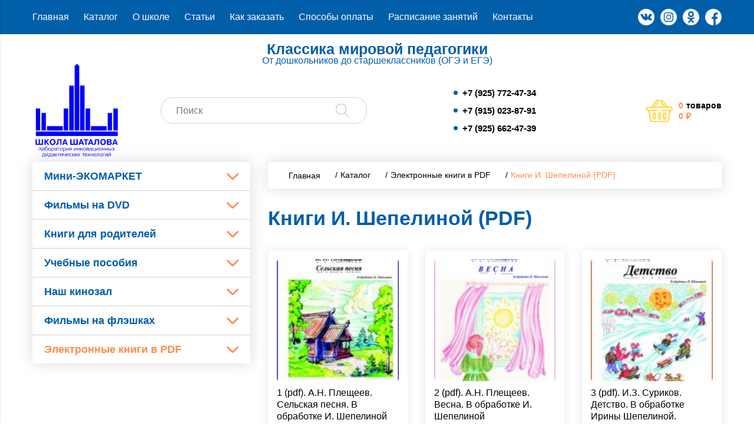

--- FILE ---
content_type: text/html; charset=UTF-8
request_url: https://sovparta.ru/catalog/elektronnye-knigi-v-pdf/knigi-i-shepelinoj-pdf/
body_size: 7512
content:
<head>
<meta name="yandex-verification" content="f1c02a288d9ee466" />
<meta name="google-site-verification" content="qZs0es-OPnmc3NVzUujqIM05Bo7sfKsHXzeXZgIQwUg" />
<meta charset="UTF-8">
<meta name="viewport" content="width=device-width">
<title>Книги И. Шепелиной (PDF) &#8212; Школа Шаталова</title>
<link rel="alternate" type="application/rss+xml" title="Школа Шаталова &raquo; Лента" href="https://sovparta.ru/feed/" />
<link rel="alternate" type="application/rss+xml" title="Школа Шаталова &raquo; Лента комментариев" href="https://sovparta.ru/comments/feed/" />
<link rel="alternate" type="application/rss+xml" title="Школа Шаталова &raquo; Лента элемента Книги И. Шепелиной (PDF) таксономии Категория" href="https://sovparta.ru/catalog/elektronnye-knigi-v-pdf/knigi-i-shepelinoj-pdf/feed/" />
<link rel='stylesheet' id='wp-block-library-css'  href='https://sovparta.ru/wp-includes/css/dist/block-library/style.min.css?ver=5.6.16' type='text/css' media='all' />
<link rel='stylesheet' id='wp-block-library-theme-css'  href='https://sovparta.ru/wp-includes/css/dist/block-library/theme.min.css?ver=5.6.16' type='text/css' media='all' />
<link rel='stylesheet' id='wc-block-vendors-style-css'  href='https://sovparta.ru/wp-content/plugins/woocommerce/packages/woocommerce-blocks/build/vendors-style.css?ver=4.0.0' type='text/css' media='all' />
<link rel='stylesheet' id='wc-block-style-css'  href='https://sovparta.ru/wp-content/plugins/woocommerce/packages/woocommerce-blocks/build/style.css?ver=4.0.0' type='text/css' media='all' />
<style id='woocommerce-inline-inline-css' type='text/css'>
.woocommerce form .form-row .required { visibility: visible; }
</style>
<link rel='stylesheet' id='main-css'  href='https://sovparta.ru/wp-content/themes/diamond_sky/assets/css/main.css?ver=0701202623' type='text/css' media='all' />
<link rel='stylesheet' id='universal-filter-css'  href='https://sovparta.ru/wp-content/themes/diamond_sky/assets/css/filter.css?ver=20210329135711' type='text/css' media='all' />
<link rel='stylesheet' id='font-proxima-nova-css'  href='https://storage.redvps.webtm.ru/css?family=Proxima+Nova&#038;weights=100%2C300%2C400%2C500%2C600%2C700%2C800%2C900&#038;ver=5.6.16' type='text/css' media='all' />
<script type='text/javascript' src='https://sovparta.ru/wp-content/themes/diamond_sky/assets/js/jquery.js?ver=20210329135711' id='jquery-js'></script>
<script type='text/javascript' src='https://sovparta.ru/wp-content/themes/diamond_sky/assets/js/extends.js?ver=20210329135711' id='extends-js'></script>
<script type='text/javascript' src='https://sovparta.ru/wp-content/themes/diamond_sky/assets/js/modal.js?ver=20210329135711' id='modal-js'></script>
<script type='text/javascript' src='https://sovparta.ru/wp-content/themes/diamond_sky/assets/js/vtm.js?ver=20210329135711' id='vtm-js'></script>
<script type='text/javascript' src='https://sovparta.ru/wp-content/themes/diamond_sky/assets/js/lightbox.js?ver=20210329135711' id='lightbox-js'></script>
	<noscript><style>.woocommerce-product-gallery{ opacity: 1 !important; }</style></noscript>
	<link rel="icon" href="https://sovparta.ru/wp-content/uploads/2021/03/cropped-image-21-32x32.png" sizes="32x32" />
<link rel="icon" href="https://sovparta.ru/wp-content/uploads/2021/03/cropped-image-21-192x192.png" sizes="192x192" />
<link rel="apple-touch-icon" href="https://sovparta.ru/wp-content/uploads/2021/03/cropped-image-21-180x180.png" />
<meta name="msapplication-TileImage" content="https://sovparta.ru/wp-content/uploads/2021/03/cropped-image-21-270x270.png" />
	<meta name="google-site-verification" content="8DOIVXO9K_Bd0iaDNVNLKGxQBRpLBJRBaECeLdVOrYM" />
	<meta name="yandex-verification" content="8c25c2350f5dd850" />
	<!-- Yandex.Metrika counter -->
<script type="text/javascript" >
   (function(m,e,t,r,i,k,a){m[i]=m[i]||function(){(m[i].a=m[i].a||[]).push(arguments)};
   m[i].l=1*new Date();k=e.createElement(t),a=e.getElementsByTagName(t)[0],k.async=1,k.src=r,a.parentNode.insertBefore(k,a)})
   (window, document, "script", "https://mc.yandex.ru/metrika/tag.js", "ym");

   ym(77104201, "init", {
        clickmap:true,
        trackLinks:true,
        accurateTrackBounce:true,
        webvisor:true,
        ecommerce:"dataLayer"
   });
</script>
<noscript><div><img src="https://mc.yandex.ru/watch/77104201" style="position:absolute; left:-9999px;" alt="" /></div></noscript>
<!-- /Yandex.Metrika counter -->
</head>
<body>
<header id="header">
	<div class="top-line">
		<div class="wrapper">
			<div class="row">
				<div class="icon-menu" data-action="toggle-menu">
					<span class="line"></span>
					<span class="line"></span>
					<span class="line"></span>
				</div>
				<div class="menu-holder col-sm-9">
					<ul class="nav-menu"><li class="nav-menu-element"><a href="/">Главная</a></li>
<li class="nav-menu-element"><a href="https://sovparta.ru/catalog/">Каталог</a></li>
<li class="nav-menu-element"><a href="https://sovparta.ru/o-nas/">О школе</a></li>
<li class="nav-menu-element"><a href="https://sovparta.ru/blog/">Статьи</a></li>
<li class="nav-menu-element"><a href="https://sovparta.ru/dostavka-i-oplata/">Как заказать</a></li>
<li class="nav-menu-element"><a href="https://sovparta.ru/aktsii/">Способы оплаты</a></li>
<li class="nav-menu-element"><a href="https://sovparta.ru/catalog/raspisanie/">Расписание занятий</a></li>
<li class="nav-menu-element"><a href="https://sovparta.ru/kontakty/">Контакты</a></li>
</ul>				</div>
				<div class="social-holder col-sm-3">
					        						<a href="https://vk.com" class="social-link" target="_blank"><img src="https://sovparta.ru/wp-content/uploads/2021/02/vk-social-logotype-1.png"></a>
					        						<a href="https://www.instagram.com/vpd122/" class="social-link" target="_blank"><img src="https://sovparta.ru/wp-content/uploads/2021/02/instagram-1.png"></a>
					        						<a href="https://ok.ru/" class="social-link" target="_blank"><img src="https://sovparta.ru/wp-content/uploads/2021/02/odnoklassniki-logo-1.png"></a>
					        						<a href="https://www.facebook.com/" class="social-link" target="_blank"><img src="https://sovparta.ru/wp-content/uploads/2021/02/facebook.png"></a>
									</div>
			</div>
		</div>
	</div>
	<div class="bottom-line">
		<div class="wrapper">
			<div class="row header-line-text">Классика мировой педагогики</div>			<div class="row header-underline-text">От дошкольников до старшеклассников (ОГЭ и ЕГЭ)</div>			<div class="row">
				<div class="logo-holder col-xs-4 col-md-2">
					<a href="/" class="logo">
						<img src="/wp-content/themes/diamond_sky/assets/images/logo.png">
					</a>
				</div>
				<div class="search-holder col-xs-12 col-md-4">
					<div class="header-search">
						<form action="/">
							<input type="text" name="s" value="" autocomplete="off" placeholder="Поиск"/>
							<input type="hidden" name="post_type" value="product">
							<button type="submit"></button>
						</form>
					</div>
				</div>
				<div class="phone-holder col-xs-8 col-sm-6 col-md-4">
					<div class="phones">
											<a class="phone" href="tel:79257724734">+7 (925) 772-47-34</a>
											<a class="phone" href="tel:79150238791">+7 (915) 023-87-91</a>
											<a class="phone" href="tel:79256624739">+7 (925) 662-47-39</a>
										</div>
<!-- 					<p style='margin-left: 10px;'>
						От дошкольников <br> до старшеклассников <br>
						Подготовка к ОГЭ и ЕГЭ
					</p> -->
				</div>
				<div class="cart-holder col-xs-8 col-md-2">
					<a href="https://sovparta.ru/cart/" class="cart-block">
						<div class="cart-icon">
							<img src="/wp-content/themes/diamond_sky/assets/images/cart.png" alt="">
						</div>
						<div class="cart-content" id="cart-content-fragment">
	<div class="line">
		<div class="value">0</div>
		<div class="label">товаров</div>
	</div>
	<div class="line">
				<div class="value">0&nbsp;&#8381;</div>
	</div>
</div>					</a>
				</div>
			</div>
		</div>
	</div>
</header><main id="main" class="base-page category-page">
	<div class="wrapper">
				<div class="row main-row">
			<div class="sidebar-holder col-md-4"><ul class="nav-menu"><li class="nav-menu-element has-childs"><a href="https://sovparta.ru/catalog/mini-ekomarket/">Мини-ЭКОМАРКЕТ</a><div class="toggler"></div><ul class="sub-menu"><li class="nav-menu-element"><a href="https://sovparta.ru/catalog/mini-ekomarket/poleznye-sladosti/">Полезные сладости</a></li><li class="nav-menu-element"><a href="https://sovparta.ru/catalog/mini-ekomarket/varene/">Варенье</a></li><li class="nav-menu-element"><a href="https://sovparta.ru/catalog/mini-ekomarket/travyanoj-chaj/">Травяной чай</a></li></ul></li><li class="nav-menu-splitter"></li><li class="nav-menu-element has-childs"><a href="https://sovparta.ru/catalog/filmy-na-dvd/">Фильмы на DVD</a><div class="toggler"></div><ul class="sub-menu"><li class="nav-menu-element"><a href="https://sovparta.ru/catalog/filmy-na-dvd/srednyaya-shkola-oge-i-ege/">Средняя школа, ОГЭ и ЕГЭ</a></li><li class="nav-menu-element"><a href="https://sovparta.ru/catalog/filmy-na-dvd/doshkolnaya-podgotovka/">Дошкольная подготовка</a></li><li class="nav-menu-element"><a href="https://sovparta.ru/catalog/filmy-na-dvd/nachalnaya-shkola/">Начальная школа</a></li><li class="nav-menu-element"><a href="https://sovparta.ru/catalog/filmy-na-dvd/5-6-klassy/">5-6 классы</a></li></ul></li><li class="nav-menu-splitter"></li><li class="nav-menu-element has-childs"><a href="https://sovparta.ru/catalog/knigi-dlya-roditelej/">Книги для родителей</a><div class="toggler"></div><ul class="sub-menu"><li class="nav-menu-element"><a href="https://sovparta.ru/catalog/knigi-dlya-roditelej/poznavatelnaya/">Познавательная</a></li><li class="nav-menu-element"><a href="https://sovparta.ru/catalog/knigi-dlya-roditelej/detskaya-literatura/">Детская литература</a></li></ul></li><li class="nav-menu-splitter"></li><li class="nav-menu-element has-childs"><a href="https://sovparta.ru/catalog/uchebnye-posobiya/">Учебные пособия</a><div class="toggler"></div><ul class="sub-menu"><li class="nav-menu-element"><a href="https://sovparta.ru/catalog/uchebnye-posobiya/geografiya/">География</a></li><li class="nav-menu-element"><a href="https://sovparta.ru/catalog/uchebnye-posobiya/biologiya/">Биология</a></li><li class="nav-menu-element"><a href="https://sovparta.ru/catalog/uchebnye-posobiya/fizika-uchebnye-posobiya/">Физика</a></li><li class="nav-menu-element"><a href="https://sovparta.ru/catalog/uchebnye-posobiya/dlya-malenkih/">Для маленьких</a></li><li class="nav-menu-element"><a href="https://sovparta.ru/catalog/uchebnye-posobiya/nachalnaya-shkola-i-5-6-kl/">Начальная школа и 5-6 кл.</a></li><li class="nav-menu-element"><a href="https://sovparta.ru/catalog/uchebnye-posobiya/uchebniki-shatalova-v-f/">Учебники Шаталова В.Ф.</a></li><li class="nav-menu-element"><a href="https://sovparta.ru/catalog/uchebnye-posobiya/matematika/">Математика</a></li><li class="nav-menu-element"><a href="https://sovparta.ru/catalog/uchebnye-posobiya/himiya-v-srednej-shkole/">Химия в средней школе</a></li><li class="nav-menu-element"><a href="https://sovparta.ru/catalog/uchebnye-posobiya/obshhestvoznanie/">Обществознание</a></li><li class="nav-menu-element"><a href="https://sovparta.ru/catalog/uchebnye-posobiya/inostrannye-yazyki/">Иностранные языки</a></li><li class="nav-menu-element"><a href="https://sovparta.ru/catalog/uchebnye-posobiya/russkij-yazyk-i-literatura/">Русский язык и литература</a></li><li class="nav-menu-element"><a href="https://sovparta.ru/catalog/uchebnye-posobiya/doshkolniki/">Дошкольники</a></li><li class="nav-menu-element"><a href="https://sovparta.ru/catalog/uchebnye-posobiya/istoriya/">История</a></li></ul></li><li class="nav-menu-splitter"></li><li class="nav-menu-element has-childs"><a href="https://sovparta.ru/catalog/nash-kinozal/">Наш кинозал</a><div class="toggler"></div><ul class="sub-menu"><li class="nav-menu-element"><a href="https://sovparta.ru/catalog/nash-kinozal/kinozaly-v-sotsialnyh-setyah/">Кинозалы в социальных сетях</a></li><li class="nav-menu-element"><a href="https://sovparta.ru/catalog/nash-kinozal/1-k-z-doshkolnaya-podgotovka-russkij-yazyk-i-matematika/">1 к/з. Дошкольная подготовка. Русский язык и математика</a></li><li class="nav-menu-element"><a href="https://sovparta.ru/catalog/nash-kinozal/2-k-z-nachalnaya-shkola-3-4-kl-russkij-yazyk-i-matematika/">2 к/з. Начальная школа (3-4 кл.). Русский язык и математика</a></li><li class="nav-menu-element"><a href="https://sovparta.ru/catalog/nash-kinozal/3-k-z-dlya-5-6-klassov-russkij-yazyk-i-matematika/">3 к/з. Для 5-6 классов. Русский язык и математика.</a></li><li class="nav-menu-element"><a href="https://sovparta.ru/catalog/nash-kinozal/4-k-z-algebra-7-8-klassy/">4 к/з. Алгебра 7-8 классы.</a></li><li class="nav-menu-element"><a href="https://sovparta.ru/catalog/nash-kinozal/4-1-k-z-algebra-10-11-klassy/">4-1 к/з. Алгебра 10-11 классы</a></li><li class="nav-menu-element"><a href="https://sovparta.ru/catalog/nash-kinozal/5-k-z-geometriya-7-9-klassy-planimetriya/">5 к/з. Геометрия 7-9 классы (планиметрия)</a></li><li class="nav-menu-element"><a href="https://sovparta.ru/catalog/nash-kinozal/5-1-k-z-trigonometriya-ot-shatalova-10-11-kl/">5-1 к/з. Тригонометрия от Шаталова (10-11 кл.)</a></li><li class="nav-menu-element"><a href="https://sovparta.ru/catalog/nash-kinozal/6-k-z-fizika-7-8-9-kl-ot-shatalova/">6 к/з. Физика 7-8-9 кл. от Шаталова.</a></li><li class="nav-menu-element"><a href="https://sovparta.ru/catalog/nash-kinozal/7-k-z-russkij-yazyk-bazovyj-kurs-7-kl/">7 к/з. Русский язык. Базовый курс 7-9 кл.</a></li><li class="nav-menu-element"><a href="https://sovparta.ru/catalog/nash-kinozal/8-k-z-russkij-yazyk-kak-pisat-sochinenie-v-7-klassah/">8 к/з. Русский язык. Как писать сочинение в 7-9 классах.</a></li><li class="nav-menu-element"><a href="https://sovparta.ru/catalog/nash-kinozal/13-k-z-istoriya-rossii-podgotovka-k-oge-i-ege/">13 к/з. История России. Подготовка к ОГЭ и ЕГЭ.</a></li><li class="nav-menu-element"><a href="https://sovparta.ru/catalog/nash-kinozal/14-k-z-himiya-v-srednej-shkole/">14 к/з. Химия в средней школе</a></li><li class="nav-menu-element"><a href="https://sovparta.ru/catalog/nash-kinozal/15-k-z-ot-v-shatalova-pedagogicheskoe-masterstvo/">15 к/з. От В. Шаталова. Педагогическое мастерство.</a></li><li class="nav-menu-element"><a href="https://sovparta.ru/catalog/nash-kinozal/9-k-z-russkij-yazyk-ustnaya-chast-dlya-dopuska-k-oge/">9 к/з. Русский язык. Устная часть для допуска к ОГЭ</a></li><li class="nav-menu-element"><a href="https://sovparta.ru/catalog/nash-kinozal/10-k-z-russkij-yazyk-podgotovka-k-ege-10-11-kl/">10 к/з. Русский язык. Подготовка к ЕГЭ (10-11 кл.)</a></li><li class="nav-menu-element"><a href="https://sovparta.ru/catalog/nash-kinozal/11-k-z-russkij-yazyk-kak-pisat-sochinenie-ege-10-11-kl/">11 к/з. Русский язык. Как писать сочинение ЕГЭ (10-11 кл.).</a></li><li class="nav-menu-element"><a href="https://sovparta.ru/catalog/nash-kinozal/12-k-z-obshhestvoznanie-podgotovka-k-oge-i-ege/">12 к/з. Обществознание. Подготовка к ОГЭ и ЕГЭ.</a></li></ul></li><li class="nav-menu-splitter"></li><li class="nav-menu-element has-childs"><a href="https://sovparta.ru/catalog/filmy-na-fleshkah/">Фильмы на флэшках</a><div class="toggler"></div><ul class="sub-menu"><li class="nav-menu-element"><a href="https://sovparta.ru/catalog/filmy-na-fleshkah/istoriya-i-obshhestvoznanie/">История и обществознание</a></li><li class="nav-menu-element"><a href="https://sovparta.ru/catalog/filmy-na-fleshkah/fizika-shatalova-filmy-na-fleshkah/">Физика Шаталова</a></li><li class="nav-menu-element"><a href="https://sovparta.ru/catalog/filmy-na-fleshkah/himiya-filmy-na-fleshkah/">Химия</a></li><li class="nav-menu-element"><a href="https://sovparta.ru/catalog/filmy-na-fleshkah/metodika-shatalova/">Методика Шаталова</a></li><li class="nav-menu-element"><a href="https://sovparta.ru/catalog/filmy-na-fleshkah/sochineniya-oge-i-ege/">Сочинения ОГЭ и ЕГЭ</a></li><li class="nav-menu-element"><a href="https://sovparta.ru/catalog/filmy-na-fleshkah/russkij-yazyk-srednyaya-shkola-oge-i-ege-filmy-na-fleshkah/">Русский язык</a></li><li class="nav-menu-element"><a href="https://sovparta.ru/catalog/filmy-na-fleshkah/algebra-i-geometriya/">Алгебра и геометрия</a></li><li class="nav-menu-element"><a href="https://sovparta.ru/catalog/filmy-na-fleshkah/5-6-klassy-filmy-na-fleshkah/">5-6 классы</a></li><li class="nav-menu-element"><a href="https://sovparta.ru/catalog/filmy-na-fleshkah/nachalka-filmy-na-fleshkah/">Началка</a></li><li class="nav-menu-element"><a href="https://sovparta.ru/catalog/filmy-na-fleshkah/doshkolniki-filmy-na-fleshkah/">Дошкольники</a></li></ul></li><li class="nav-menu-splitter"></li><li class="nav-menu-element has-childs active open"><a href="https://sovparta.ru/catalog/elektronnye-knigi-v-pdf/">Электронные книги в PDF</a><div class="toggler"></div><ul class="sub-menu"><li class="nav-menu-element"><a href="https://sovparta.ru/catalog/elektronnye-knigi-v-pdf/fizika-7-9-klassy/">Физика 7-9 классы</a></li><li class="nav-menu-element"><a href="https://sovparta.ru/catalog/elektronnye-knigi-v-pdf/5-6-klassy-v-pdf/">5-6 классы (в PDF)</a></li><li class="nav-menu-element"><a href="https://sovparta.ru/catalog/elektronnye-knigi-v-pdf/nachalnaya-shkola-v-pdf/">Начальная школа (в PDF)</a></li><li class="nav-menu-element"><a href="https://sovparta.ru/catalog/elektronnye-knigi-v-pdf/knigi-s-lysenkovoj-pdf/">Книги С. Лысенковой (PDF)</a></li><li class="nav-menu-element active"><a href="https://sovparta.ru/catalog/elektronnye-knigi-v-pdf/knigi-i-shepelinoj-pdf/">Книги И. Шепелиной (PDF)</a></li><li class="nav-menu-element"><a href="https://sovparta.ru/catalog/elektronnye-knigi-v-pdf/knigi-v-shatalova-pdf/">Книги В. Шаталова (PDF)</a></li><li class="nav-menu-element"><a href="https://sovparta.ru/catalog/elektronnye-knigi-v-pdf/matematika-i-geometriya/">Математика и геометрия (в PDF)</a></li><li class="nav-menu-element"><a href="https://sovparta.ru/catalog/elektronnye-knigi-v-pdf/istoriya-v-opornyh-konspektah-pdf/">История в опорных конспектах (PDF)</a></li><li class="nav-menu-element"><a href="https://sovparta.ru/catalog/elektronnye-knigi-v-pdf/obshhestvoznanie-v-opornyh-konspektah-pdf/">Обществознание в опорных конспектах (PDF)</a></li><li class="nav-menu-element"><a href="https://sovparta.ru/catalog/elektronnye-knigi-v-pdf/russkij-yazyk-pdf/">Русский язык (PDF)</a></li></ul></li></ul></div>
<button class="sidebar-toggle" type="button" data-action="sidebar-toggle">
	<span class="line"></span>
	<span class="line"></span>
	<span class="line"></span>
</button>
<aside id="filter-sidebar">
	<button type="button" data-action="toggle-filter"><span>ФИЛЬТР</span></button>
	<div id="universal_filter-2" class="widget universal-filter"><h2 class="widgettitle">Фильтр</h2>
<form class="dropdown" method="get">
<div class="filter price-filter">
	<div class="toggler open">Цена</div>
	<div class="dropdown">
		<div class="price-slider">
			<div class="inputs">
				<input type="number" id="min_price-2" name="min_price" value="110" data-min="110">
				<input type="number" id="max_price-2" name="max_price" value="140" data-max="140">
			</div>
			<div id="price_slider-2" class="range-slider" data-step="10"></div>
		</div>
	</div>
</div>	<div class="buttons">
		<button type="submit" class="show">Показать</button>
		<button type="reset" class="reset">Сбросить</button>
	</div>
		<input type="hidden" name="paged" value="1" />
</form>
</div></aside>
<div id="filter-sidebar-drop" data-action="toggle-filter"></div>
			<div class="content-holder col-xs-12 col-md-8">
				<div class="breadcrumbs-holder"><ol class="breadcrumbs"><!-- Breadcrumb NavXT 6.6.0 -->
<li class="home"><span property="itemListElement" typeof="ListItem"><a property="item" typeof="WebPage" title="Перейти на главную" href="https://sovparta.ru" class="home" ><span property="name">Главная</span></a><meta property="position" content="1"></span></li>
<li class="product-root post post-product"><span property="itemListElement" typeof="ListItem"><a property="item" typeof="WebPage" title="Перейти к Каталог." href="https://sovparta.ru/catalog/" class="product-root post post-product" ><span property="name">Каталог</span></a><meta property="position" content="2"></span></li>
<li class="taxonomy product_cat"><span property="itemListElement" typeof="ListItem"><a property="item" typeof="WebPage" title="Go to the Электронные книги в PDF Категория archives." href="https://sovparta.ru/catalog/elektronnye-knigi-v-pdf/" class="taxonomy product_cat" ><span property="name">Электронные книги в PDF</span></a><meta property="position" content="3"></span></li>
<li class="archive taxonomy product_cat current-item"><span property="itemListElement" typeof="ListItem"><span property="name">Книги И. Шепелиной (PDF)</span><meta property="position" content="4"></span></li>
</ol></div>
					<h1 class="page-title">Книги И. Шепелиной (PDF)</h1>
								<div class="woocommerce-notices-wrapper"></div><div class="items-grid row"><div class="items-grid-item-holder col-xs-6 col-sm-4">
	<div class="items-grid-item"><a class="items-grid-item-link" href="https://sovparta.ru/product/1-pdf-a-n-pleshheev-selskaya-pesnya-v-obrabotke-i-shepelinoj/"><div class="items-grid-item-thumbnail"><img src="/wp-content/uploads/2021/03/sh-001-142x205.jpg" alt="" title="sh-001" /></div><div class="items-grid-item-title" title="1 (pdf). А.Н. Плещеев. Сельская песня.  В обработке И. Шепелиной">1 (pdf). А.Н. Плещеев. Сельская песня.  В обработке И. Шепелиной</div><div class="items-grid-item-attributes"></div>
<div class="items-grid-item-price">115&nbsp;&#8381;</div>
</a></a><div class="add-to-cart-holder"><a href="?add-to-cart=35942" data-quantity="1" class="button product_type_simple add_to_cart_button ajax_add_to_cart" data-product_id="35942" data-product_sku="" aria-label="Добавить &quot;1 (pdf). А.Н. Плещеев. Сельская песня.  В обработке И. Шепелиной&quot; в корзину" rel="nofollow">В корзину</a></div></div></div><div class="items-grid-item-holder col-xs-6 col-sm-4">
	<div class="items-grid-item"><a class="items-grid-item-link" href="https://sovparta.ru/product/2-pdf-a-n-pleshheev-vesna-v-obrabotke-i-shepelinoj/"><div class="items-grid-item-thumbnail"><img src="/wp-content/uploads/2021/04/sh-008-142x205.jpg" alt="" title="sh-008" /></div><div class="items-grid-item-title" title="2 (pdf). А.Н. Плещеев. Весна. В обработке И. Шепелиной">2 (pdf). А.Н. Плещеев. Весна. В обработке И. Шепелиной</div><div class="items-grid-item-attributes"></div>
<div class="items-grid-item-price">115&nbsp;&#8381;</div>
</a></a><div class="add-to-cart-holder"><a href="?add-to-cart=35998" data-quantity="1" class="button product_type_simple add_to_cart_button ajax_add_to_cart" data-product_id="35998" data-product_sku="" aria-label="Добавить &quot;2 (pdf). А.Н. Плещеев. Весна. В обработке И. Шепелиной&quot; в корзину" rel="nofollow">В корзину</a></div></div></div><div class="items-grid-item-holder col-xs-6 col-sm-4">
	<div class="items-grid-item"><a class="items-grid-item-link" href="https://sovparta.ru/product/2-pdf-i-z-surikov-detstvo-v-obrabotke-iriny-shepelinoj/"><div class="items-grid-item-thumbnail"><img src="/wp-content/uploads/2021/03/sh-002-142x205.jpg" alt="" title="sh-002" /></div><div class="items-grid-item-title" title="3 (pdf). И.З. Суриков. Детство.  В обработке Ирины Шепелиной.">3 (pdf). И.З. Суриков. Детство.  В обработке Ирины Шепелиной.</div><div class="items-grid-item-attributes"></div>
<div class="items-grid-item-price">115&nbsp;&#8381;</div>
</a></a><div class="add-to-cart-holder"><a href="?add-to-cart=35943" data-quantity="1" class="button product_type_simple add_to_cart_button ajax_add_to_cart" data-product_id="35943" data-product_sku="" aria-label="Добавить &quot;3 (pdf). И.З. Суриков. Детство.  В обработке Ирины Шепелиной.&quot; в корзину" rel="nofollow">В корзину</a></div></div></div><div class="items-grid-item-holder col-xs-6 col-sm-4">
	<div class="items-grid-item"><a class="items-grid-item-link" href="https://sovparta.ru/product/3-pdf-a-k-tolstoj-kolokolchiki-moi-v-obrabotke-i-shepelinoj/"><div class="items-grid-item-thumbnail"><img src="/wp-content/uploads/2021/04/sh-009-142x205.jpg" alt="" title="sh-009" /></div><div class="items-grid-item-title" title="4 (pdf). А.К. Толстой. Колокольчики мои&#8230;  В обработке И. Шепелиной">4 (pdf). А.К. Толстой. Колокольчики мои&#8230;  В обработке И. Шепелиной</div><div class="items-grid-item-attributes"></div>
<div class="items-grid-item-price">110&nbsp;&#8381;</div>
</a></a><div class="add-to-cart-holder"><a href="?add-to-cart=35944" data-quantity="1" class="button product_type_simple add_to_cart_button ajax_add_to_cart" data-product_id="35944" data-product_sku="" aria-label="Добавить &quot;4 (pdf). А.К. Толстой. Колокольчики мои...  В обработке И. Шепелиной&quot; в корзину" rel="nofollow">В корзину</a></div></div></div><div class="items-grid-item-holder col-xs-6 col-sm-4">
	<div class="items-grid-item"><a class="items-grid-item-link" href="https://sovparta.ru/product/5-pdf-f-i-tyutchev-siyaet-solntse-v-obrabotke-i-shepelinoj/"><div class="items-grid-item-thumbnail"><img src="/wp-content/uploads/2021/03/sh-004-142x205.jpg" alt="" title="sh-004" /></div><div class="items-grid-item-title" title="5 (pdf). Ф.И. Тютчев. Сияет солнце. В обработке И. Шепелиной">5 (pdf). Ф.И. Тютчев. Сияет солнце. В обработке И. Шепелиной</div><div class="items-grid-item-attributes"></div>
<div class="items-grid-item-price">110&nbsp;&#8381;</div>
</a></a><div class="add-to-cart-holder"><a href="?add-to-cart=36000" data-quantity="1" class="button product_type_simple add_to_cart_button ajax_add_to_cart" data-product_id="36000" data-product_sku="" aria-label="Добавить &quot;5 (pdf). Ф.И. Тютчев. Сияет солнце. В обработке И. Шепелиной&quot; в корзину" rel="nofollow">В корзину</a></div></div></div><div class="items-grid-item-holder col-xs-6 col-sm-4">
	<div class="items-grid-item"><a class="items-grid-item-link" href="https://sovparta.ru/product/6-pdf-a-a-blok-na-lugu-v-obrabotke-i-shepelinoj/"><div class="items-grid-item-thumbnail"><img src="/wp-content/uploads/2021/04/sh-005-142x205.jpg" alt="" title="sh-005" /></div><div class="items-grid-item-title" title="6 (pdf). А.А. Блок. На лугу. В обработке И. Шепелиной">6 (pdf). А.А. Блок. На лугу. В обработке И. Шепелиной</div><div class="items-grid-item-attributes"></div>
<div class="items-grid-item-price">115&nbsp;&#8381;</div>
</a></a><div class="add-to-cart-holder"><a href="?add-to-cart=36002" data-quantity="1" class="button product_type_simple add_to_cart_button ajax_add_to_cart" data-product_id="36002" data-product_sku="" aria-label="Добавить &quot;6 (pdf). А.А. Блок. На лугу. В обработке И. Шепелиной&quot; в корзину" rel="nofollow">В корзину</a></div></div></div><div class="items-grid-item-holder col-xs-6 col-sm-4">
	<div class="items-grid-item"><a class="items-grid-item-link" href="https://sovparta.ru/product/7-pdf-s-a-esenin-bereza-v-obrabotke-i-shepelinoj/"><div class="items-grid-item-thumbnail"><img src="/wp-content/uploads/2021/04/sh-006-1-142x205.jpg" alt="" title="sh-006" /></div><div class="items-grid-item-title" title="7 (pdf). С.А. Есенин. Береза. В обработке И. Шепелиной.">7 (pdf). С.А. Есенин. Береза. В обработке И. Шепелиной.</div><div class="items-grid-item-attributes"></div>
<div class="items-grid-item-price">115&nbsp;&#8381;</div>
</a></a><div class="add-to-cart-holder"><a href="?add-to-cart=36003" data-quantity="1" class="button product_type_simple add_to_cart_button ajax_add_to_cart" data-product_id="36003" data-product_sku="" aria-label="Добавить &quot;7 (pdf). С.А. Есенин. Береза. В обработке И. Шепелиной.&quot; в корзину" rel="nofollow">В корзину</a></div></div></div><div class="items-grid-item-holder col-xs-6 col-sm-4">
	<div class="items-grid-item"><a class="items-grid-item-link" href="https://sovparta.ru/product/8-pdf-m-yu-lermontov-iz-gyote-v-obrabotke-i-shepelinoj/"><div class="items-grid-item-thumbnail"><img src="/wp-content/uploads/2021/04/sh-007-142x205.jpg" alt="" title="sh-007" /></div><div class="items-grid-item-title" title="8 (pdf). М.Ю. Лермонтов. Из Гёте. В обработке И. Шепелиной.">8 (pdf). М.Ю. Лермонтов. Из Гёте. В обработке И. Шепелиной.</div><div class="items-grid-item-attributes"></div>
<div class="items-grid-item-price">115&nbsp;&#8381;</div>
</a></a><div class="add-to-cart-holder"><a href="?add-to-cart=36009" data-quantity="1" class="button product_type_simple add_to_cart_button ajax_add_to_cart" data-product_id="36009" data-product_sku="" aria-label="Добавить &quot;8 (pdf). М.Ю. Лермонтов. Из Гёте. В обработке И. Шепелиной.&quot; в корзину" rel="nofollow">В корзину</a></div></div></div><div class="items-grid-item-holder col-xs-6 col-sm-4">
	<div class="items-grid-item"><a class="items-grid-item-link" href="https://sovparta.ru/product/9-pdf-matematika-dlya-doshkolnikov-schet-ot-1-do-30-shepelina-i-i/"><div class="items-grid-item-thumbnail"><img src="/wp-content/uploads/2021/03/sh-003-142x205.jpg" alt="" title="sh-003" /></div><div class="items-grid-item-title" title="9 (pdf). Математика для дошкольников. Счет от 1 до 30. Шепелина И.И.">9 (pdf). Математика для дошкольников. Счет от 1 до 30. Шепелина И.И.</div><div class="items-grid-item-attributes"></div>
<div class="items-grid-item-price">120&nbsp;&#8381;</div>
</a></a><div class="add-to-cart-holder"><a href="?add-to-cart=36010" data-quantity="1" class="button product_type_simple add_to_cart_button ajax_add_to_cart" data-product_id="36010" data-product_sku="" aria-label="Добавить &quot;9 (pdf). Математика для дошкольников. Счет от 1 до 30. Шепелина И.И.&quot; в корзину" rel="nofollow">В корзину</a></div></div></div><div class="items-grid-item-holder col-xs-6 col-sm-4">
	<div class="items-grid-item"><a class="items-grid-item-link" href="https://sovparta.ru/product/10-pdf-matematika-dlya-doshkolnikov-schet-ot-31-do-60-i-i-shepelina/"><div class="items-grid-item-thumbnail"><img src="/wp-content/uploads/2021/04/sh-003-2-142x205.jpg" alt="" title="sh-003-2" /></div><div class="items-grid-item-title" title="10 (pdf). Математика для дошкольников. Счет от 31 до 60. И.И. Шепелина">10 (pdf). Математика для дошкольников. Счет от 31 до 60. И.И. Шепелина</div><div class="items-grid-item-attributes"></div>
<div class="items-grid-item-price">120&nbsp;&#8381;</div>
</a></a><div class="add-to-cart-holder"><a href="?add-to-cart=36011" data-quantity="1" class="button product_type_simple add_to_cart_button ajax_add_to_cart" data-product_id="36011" data-product_sku="" aria-label="Добавить &quot;10 (pdf). Математика для дошкольников. Счет от 31 до 60. И.И. Шепелина&quot; в корзину" rel="nofollow">В корзину</a></div></div></div><div class="items-grid-item-holder col-xs-6 col-sm-4">
	<div class="items-grid-item"><a class="items-grid-item-link" href="https://sovparta.ru/product/11-pdf-matematika-dlya-doshkolnikov-schet-ot-61-do-100-i-i-shepelina/"><div class="items-grid-item-thumbnail"><img src="/wp-content/uploads/2021/04/sh-003-3-142x205.jpg" alt="" title="sh-003-3" /></div><div class="items-grid-item-title" title="11 (pdf). Математика для дошкольников. Счет от 61 до 100. И.И. Шепелина">11 (pdf). Математика для дошкольников. Счет от 61 до 100. И.И. Шепелина</div><div class="items-grid-item-attributes"></div>
<div class="items-grid-item-price">135&nbsp;&#8381;</div>
</a></a><div class="add-to-cart-holder"><a href="?add-to-cart=36013" data-quantity="1" class="button product_type_simple add_to_cart_button ajax_add_to_cart" data-product_id="36013" data-product_sku="" aria-label="Добавить &quot;11 (pdf). Математика для дошкольников. Счет от 61 до 100. И.И. Шепелина&quot; в корзину" rel="nofollow">В корзину</a></div></div></div></div>							</div>
		</div>
	</div>
</main>
<footer id="footer">
	<div class="bottom-line">
		<div class="wrapper">
			<div class="row">
				<div class="logo-holder col-sm-3 col-md-2">
					<a href="/"><img src="/wp-content/themes/diamond_sky/assets/images/logo2.png"></a>
				</div>
				<div class="copyright-holder col-sm-6 col-md-4">
					<p>&copy; 2001-2026 гг. Все права защищены
</p>
				</div>
								<div class="phone-holder col-xs-12 col-sm-6 col-md-4">
										<a class="phone" href="tel:79257724734">+7 (925) 772-47-34</a>
										<a class="phone" href="tel:79150238791">+7 (915) 023-87-91</a>
										<a class="phone" href="tel:79256624739">+7 (925) 662-47-39</a>
									</div>
				<div class="social-holder col-xs-12 col-sm-6 col-md-2">
					        						<a href="https://vk.com" class="social-link" target="_blank"><img src="https://sovparta.ru/wp-content/uploads/2021/02/vk-social-logotype-1.png" class="icon-footer"></a>
					        						<a href="https://www.instagram.com/vpd122/" class="social-link" target="_blank"><img src="https://sovparta.ru/wp-content/uploads/2021/02/instagram-1.png" class="icon-footer"></a>
					        						<a href="https://ok.ru/" class="social-link" target="_blank"><img src="https://sovparta.ru/wp-content/uploads/2021/02/odnoklassniki-logo-1.png" class="icon-footer"></a>
					        						<a href="https://www.facebook.com/" class="social-link" target="_blank"><img src="https://sovparta.ru/wp-content/uploads/2021/02/facebook.png" class="icon-footer"></a>
									</div>
			</div>
		</div>
	</div>
	<div class="holder-creator">
		<div class="wrapper">
			<div class="row">
				<div class="creator">
					<a href="https://grampus-studio.ru/" target="_blank">Разработка сайта Студии Грампус</a>
				</div>
			</div>
		</div>
	</div>
</footer>
<link rel='stylesheet' id='cosmo-nouislider-css'  href='https://sovparta.ru/wp-content/themes/diamond_sky/inc/woocommerce/widgets/uni-filter/filter-price/assets/nouislider.css?ver=1.0.0' type='text/css' media='all' />
<script type='text/javascript' src='https://sovparta.ru/wp-content/plugins/woocommerce/assets/js/jquery-blockui/jquery.blockUI.min.js?ver=2.70' id='jquery-blockui-js'></script>
<script type='text/javascript' id='wc-add-to-cart-js-extra'>
/* <![CDATA[ */
var wc_add_to_cart_params = {"ajax_url":"\/wp-admin\/admin-ajax.php","wc_ajax_url":"\/?wc-ajax=%%endpoint%%","i18n_view_cart":"\u0412 \u043a\u043e\u0440\u0437\u0438\u043d\u0435","cart_url":"https:\/\/sovparta.ru\/cart\/","is_cart":"","cart_redirect_after_add":"no"};
/* ]]> */
</script>
<script type='text/javascript' src='https://sovparta.ru/wp-content/plugins/woocommerce/assets/js/frontend/add-to-cart.min.js?ver=4.9.2' id='wc-add-to-cart-js'></script>
<script type='text/javascript' src='https://sovparta.ru/wp-content/plugins/woocommerce/assets/js/js-cookie/js.cookie.min.js?ver=2.1.4' id='js-cookie-js'></script>
<script type='text/javascript' id='woocommerce-js-extra'>
/* <![CDATA[ */
var woocommerce_params = {"ajax_url":"\/wp-admin\/admin-ajax.php","wc_ajax_url":"\/?wc-ajax=%%endpoint%%","i18n_view_cart":"\u0412 \u043a\u043e\u0440\u0437\u0438\u043d\u0435"};
/* ]]> */
</script>
<script type='text/javascript' src='https://sovparta.ru/wp-content/plugins/woocommerce/assets/js/frontend/woocommerce.min.js?ver=4.9.2' id='woocommerce-js'></script>
<script type='text/javascript' id='wc-cart-fragments-js-extra'>
/* <![CDATA[ */
var wc_cart_fragments_params = {"ajax_url":"\/wp-admin\/admin-ajax.php","wc_ajax_url":"\/?wc-ajax=%%endpoint%%","cart_hash_key":"wc_cart_hash_bf3498bf59586a4f629e8d59f36ab68f","fragment_name":"wc_fragments_bf3498bf59586a4f629e8d59f36ab68f","request_timeout":"5000","i18n_view_cart":"\u0412 \u043a\u043e\u0440\u0437\u0438\u043d\u0435"};
/* ]]> */
</script>
<script type='text/javascript' src='https://sovparta.ru/wp-content/plugins/woocommerce/assets/js/frontend/cart-fragments.min.js?ver=4.9.2' id='wc-cart-fragments-js'></script>
<script type='text/javascript' src='https://sovparta.ru/wp-content/themes/diamond_sky/assets/js/main.js?ver=20210329135711' id='main-js'></script>
<script type='text/javascript' src='https://sovparta.ru/wp-content/themes/diamond_sky/inc/woocommerce/widgets/uni-filter/filter-price/assets/nouislider.js?ver=1.0.0' id='cosmo-nouislider-js'></script>
<script type='text/javascript' src='https://sovparta.ru/wp-content/themes/diamond_sky/inc/woocommerce/widgets/uni-filter/filter-price/assets/wNumb.min.js?ver=1.0.0' id='cosmo-wnumb-js'></script>
<script type='text/javascript' id='cosmo-price-slider-js-extra'>
/* <![CDATA[ */
var cosmo_price_slider_params = {"currency_format_num_decimals":"2","currency_format_decimal_sep":".","currency_format_thousand_sep":" ","currency_format":{"suffix":"&nbsp;&#8381;","prefix":""}};
/* ]]> */
</script>
<script type='text/javascript' src='https://sovparta.ru/wp-content/themes/diamond_sky/inc/woocommerce/widgets/uni-filter/filter-price/assets/price-slider.js?ver=1.0.0' id='cosmo-price-slider-js'></script>
<!-- WooCommerce JavaScript -->
<script type="text/javascript">
jQuery(function($) { 

var filter_sidebar = $('#filter-sidebar');
jQuery( 'body' ).on('click', '[data-action="toggle-filter"]', function() {
	filter_sidebar.toggleClass('open');
});
filter_sidebar.on('click', '.toggler', function() {
	var t = $(this);
	var d = t.next();
	if(t.hasClass('open'))
	{
		t.removeClass('open')
		d.slideUp(300);
	}
	else
	{
		t.addClass('open')
		d.slideDown(300);
	}
});
filter_sidebar.on('click', 'button[type="reset"]', function(e) {
	document.location.href = 'https://sovparta.ru/catalog/elektronnye-knigi-v-pdf/knigi-i-shepelinoj-pdf/';
	// e.preventDefault();
	// filter_sidebar.find('input[type="checkbox"]').prop('checked',false);
	// var mins = filter_sidebar.find('input[name^="min_"]');
	// mins.each(function(){
	// 	var i = $(this);
	// 	i.val(i.data('min')).trigger("change");
	// });
	// var maxs = filter_sidebar.find('input[name^="max_"]');
	// maxs.each(function(){
	// 	var i = $(this);
	// 	i.val(i.data('max')).trigger("change");
	// });
});

 });
</script>
</body>

--- FILE ---
content_type: text/css
request_url: https://sovparta.ru/wp-content/themes/diamond_sky/assets/css/main.css?ver=0701202623
body_size: 17750
content:
html {
  margin: 0px;
  padding: 0px;
  background-color: #fff;
  width: 100%;
  height: 100%;
  min-width: 320px;
}

@media screen and (max-width: 782px) {
  html {
    margin-top: 0px !important;
  }
}
body {
  display: -webkit-box;
  display: -moz-box;
  display: -ms-flexbox;
  display: -webkit-flex;
  display: flex;
  -webkit-box-orient: vertical;
  -webkit-box-direction: normal;
  -moz-box-orient: vertical;
  -moz-box-direction: normal;
  -ms-flex-direction: column;
  -webkit-flex-direction: column;
  flex-direction: column;
  position: relative;
  margin: 0px auto;
  padding: 0px 0px 0px 0px;
  width: 100%;
  min-height: 100%;
  min-width: 320px;
  max-width: 2000px;
  box-shadow: 0px 0px 150px -10px rgba(0, 0, 0, 0.5);
  font-size: 14px;
  overflow-y: scroll;
  font-family: "Open Sans", sans-serif;
  text-rendering: auto;
  -webkit-font-smoothing: antialiased;
  -moz-osx-font-smoothing: grayscale;
  font-feature-settings: "lnum" 1;
  -o-font-feature-settings: "lnum" 1;
  -ms-font-feature-settings: "lnum" 1;
  -moz-font-feature-settings: "lnum" 1;
  -webkit-font-feature-settings: "lnum" 1;
  text-size-adjust: none;
  -o-text-size-adjust: none;
  -ms-text-size-adjust: none;
  -moz-text-size-adjust: none;
  -webkit-text-size-adjust: none;
}
body * {
  line-height: 100%;
  cursor: default;
}
body *::selection {
  color: #fff;
  background-color: #f90000;
}
body a {
  color: #000;
  text-decoration: none;
  cursor: pointer;
}
body a * {
  cursor: pointer;
}
body a,
body input,
body select,
body button,
body textarea {
  outline: none;
  font-family: "Open Sans", sans-serif;
  font-feature-settings: "lnum" 1;
  -o-font-feature-settings: "lnum" 1;
  -ms-font-feature-settings: "lnum" 1;
  -moz-font-feature-settings: "lnum" 1;
  -webkit-font-feature-settings: "lnum" 1;
  appearance: unset;
  -o-appearance: unset;
  -ms-appearance: unset;
  -moz-appearance: unset;
  -webkit-appearance: unset;
  border-radius: 0px;
}
body button {
  border: none;
  cursor: pointer;
  border-radius: 0px;
  appearance: unset;
  -o-appearance: unset;
  -ms-appearance: unset;
  -moz-appearance: unset;
  -webkit-appearance: unset;
}
.aligncenter {
  margin: auto;
  display: block;
}
body button * {
  cursor: pointer;
}
body ol,
body ul {
  margin: 0px;
  padding: 0px;
  list-style: none;
}
body img {
  vertical-align: middle;
  border: 0px;
  max-width: 100%;
}
body input:not([type="submit"]):not([type="file"]),
body textarea {
  cursor: text;
}
body blockquote {
  margin: 0px;
}
#wpadminbar {
  right: 0px;
  margin: 0px auto;
  max-width: 2000px;
}
[data-action] {
  cursor: pointer;
}
[data-action] * {
  cursor: pointer;
}
/* @import grid-12c.styl */
* {
  box-sizing: border-box;
}
*:before,
*:after {
  box-sizing: border-box;
}
.wrapper {
  padding-left: 15px;
  padding-right: 15px;
  margin-right: auto;
  margin-left: auto;
  width: 100%;
}
.row {
  margin-left: -15px;
  margin-right: -15px;
}
@media only screen and (min-width: 768px) {
  .wrapper {
    width: 740px;
  }
}
@media only screen and (min-width: 992px) {
  .wrapper {
    width: 965px;
  }
}
@media only screen and (min-width: 1200px) {
  .wrapper {
    width: 1200px;
  }
}
.col-xs-1,
.col-sm-1,
.col-md-1,
.col-lg-1,
.col-xs-2,
.col-sm-2,
.col-md-2,
.col-lg-2,
.col-xs-3,
.col-sm-3,
.col-md-3,
.col-lg-3,
.col-xs-4,
.col-sm-4,
.col-md-4,
.col-lg-4,
.col-xs-5,
.col-sm-5,
.col-md-5,
.col-lg-5,
.col-xs-6,
.col-sm-6,
.col-md-6,
.col-lg-6,
.col-xs-7,
.col-sm-7,
.col-md-7,
.col-lg-7,
.col-xs-8,
.col-sm-8,
.col-md-8,
.col-lg-8,
.col-xs-9,
.col-sm-9,
.col-md-9,
.col-lg-9,
.col-xs-10,
.col-sm-10,
.col-md-10,
.col-lg-10,
.col-xs-11,
.col-sm-11,
.col-md-11,
.col-lg-11,
.col-xs-12,
.col-sm-12,
.col-md-12,
.col-lg-12 {
  position: relative;
  padding-right: 15px;
  padding-left: 15px;
  -webkit-box-orient: vertical;
  -webkit-box-direction: normal;
  -moz-box-orient: vertical;
  -moz-box-direction: normal;
  -ms-flex-direction: column;
  -webkit-flex-direction: column;
  flex-direction: column;
}
.col-xs-1,
.col-xs-2,
.col-xs-3,
.col-xs-4,
.col-xs-5,
.col-xs-6,
.col-xs-7,
.col-xs-8,
.col-xs-9,
.col-xs-10,
.col-xs-11,
.col-xs-12 {
  display: -webkit-inline-box;
  display: -moz-inline-box;
  display: -ms-inline-flexbox;
  display: -webkit-inline-flex;
  display: inline-flex;
}
.col-xs-12 {
  width: 100%;
}
.col-xs-11 {
  width: 91.66666667%;
}
.col-xs-10 {
  width: 83.33333333%;
}
.col-xs-9 {
  width: 75%;
}
.col-xs-8 {
  width: 66.66666667%;
}
.col-xs-7 {
  width: 58.33333333%;
}
.col-xs-6 {
  width: 50%;
}
.col-xs-5 {
  width: 41.66666667%;
}
.col-xs-4 {
  width: 33.33333333%;
}
.col-xs-3 {
  width: 25%;
}
.col-xs-2 {
  width: 16.66666667%;
}
.col-xs-1 {
  width: 8.33333333%;
}
.col-xs-pull-12 {
  margin-right: 100%;
}
.col-xs-pull-11 {
  margin-right: 91.66666667%;
}
.col-xs-pull-10 {
  margin-right: 83.33333333%;
}
.col-xs-pull-9 {
  margin-right: 75%;
}
.col-xs-pull-8 {
  margin-right: 66.66666667%;
}
.col-xs-pull-7 {
  margin-right: 58.33333333%;
}
.col-xs-pull-6 {
  margin-right: 50%;
}
.col-xs-pull-5 {
  margin-right: 41.66666667%;
}
.col-xs-pull-4 {
  margin-right: 33.33333333%;
}
.col-xs-pull-3 {
  margin-right: 25%;
}
.col-xs-pull-2 {
  margin-right: 16.66666667%;
}
.col-xs-pull-1 {
  margin-right: 8.33333333%;
}
.col-xs-pull-0 {
  margin-right: auto;
}
.col-xs-push-12 {
  margin-left: 100%;
}
.col-xs-push-11 {
  margin-left: 91.66666667%;
}
.col-xs-push-10 {
  margin-left: 83.33333333%;
}
.col-xs-push-9 {
  margin-left: 75%;
}
.col-xs-push-8 {
  margin-left: 66.66666667%;
}
.col-xs-push-7 {
  margin-left: 58.33333333%;
}
.col-xs-push-6 {
  margin-left: 50%;
}
.col-xs-push-5 {
  margin-left: 41.66666667%;
}
.col-xs-push-4 {
  margin-left: 33.33333333%;
}
.col-xs-push-3 {
  margin-left: 25%;
}
.col-xs-push-2 {
  margin-left: 16.66666667%;
}
.col-xs-push-1 {
  margin-left: 8.33333333%;
}
.col-xs-push-0 {
  margin-left: auto;
}
.col-xs-apull-12 {
  margin-right: -100%;
}
.col-xs-apull-11 {
  margin-right: -91.66666667%;
}
.col-xs-apull-10 {
  margin-right: -83.33333333%;
}
.col-xs-apull-9 {
  margin-right: -75%;
}
.col-xs-apull-8 {
  margin-right: -66.66666667%;
}
.col-xs-apull-7 {
  margin-right: -58.33333333%;
}
.col-xs-apull-6 {
  margin-right: -50%;
}
.col-xs-apull-5 {
  margin-right: -41.66666667%;
}
.col-xs-apull-4 {
  margin-right: -33.33333333%;
}
.col-xs-apull-3 {
  margin-right: -25%;
}
.col-xs-apull-2 {
  margin-right: -16.66666667%;
}
.col-xs-apull-1 {
  margin-right: -8.33333333%;
}
.col-xs-apull-0 {
  margin-right: auto;
}
.col-xs-apush-12 {
  margin-left: -100%;
}
.col-xs-apush-11 {
  margin-left: -91.66666667%;
}
.col-xs-apush-10 {
  margin-left: -83.33333333%;
}
.col-xs-apush-9 {
  margin-left: -75%;
}
.col-xs-apush-8 {
  margin-left: -66.66666667%;
}
.col-xs-apush-7 {
  margin-left: -58.33333333%;
}
.col-xs-apush-6 {
  margin-left: -50%;
}
.col-xs-apush-5 {
  margin-left: -41.66666667%;
}
.col-xs-apush-4 {
  margin-left: -33.33333333%;
}
.col-xs-apush-3 {
  margin-left: -25%;
}
.col-xs-apush-2 {
  margin-left: -16.66666667%;
}
.col-xs-apush-1 {
  margin-left: -8.33333333%;
}
.col-xs-apush-0 {
  margin-left: auto;
}
@media (min-width: 768px) {
  .col-sm-1,
  .col-sm-2,
  .col-sm-3,
  .col-sm-4,
  .col-sm-5,
  .col-sm-6,
  .col-sm-7,
  .col-sm-8,
  .col-sm-9,
  .col-sm-10,
  .col-sm-11,
  .col-sm-12 {
    display: -webkit-inline-box;
    display: -moz-inline-box;
    display: -ms-inline-flexbox;
    display: -webkit-inline-flex;
    display: inline-flex;
  }
  .col-sm-12 {
    width: 100%;
  }
  .col-sm-11 {
    width: 91.66666667%;
  }
  .col-sm-10 {
    width: 83.33333333%;
  }
  .col-sm-9 {
    width: 75%;
  }
  .col-sm-8 {
    width: 66.66666667%;
  }
  .col-sm-7 {
    width: 58.33333333%;
  }
  .col-sm-6 {
    width: 50%;
  }
  .col-sm-5 {
    width: 41.66666667%;
  }
  .col-sm-4 {
    width: 33.33333333%;
  }
  .col-sm-3 {
    width: 25%;
  }
  .col-sm-2 {
    width: 16.66666667%;
  }
  .col-sm-1 {
    width: 8.33333333%;
  }
  .col-sm-pull-12 {
    margin-right: 100%;
  }
  .col-sm-pull-11 {
    margin-right: 91.66666667%;
  }
  .col-sm-pull-10 {
    margin-right: 83.33333333%;
  }
  .col-sm-pull-9 {
    margin-right: 75%;
  }
  .col-sm-pull-8 {
    margin-right: 66.66666667%;
  }
  .col-sm-pull-7 {
    margin-right: 58.33333333%;
  }
  .col-sm-pull-6 {
    margin-right: 50%;
  }
  .col-sm-pull-5 {
    margin-right: 41.66666667%;
  }
  .col-sm-pull-4 {
    margin-right: 33.33333333%;
  }
  .col-sm-pull-3 {
    margin-right: 25%;
  }
  .col-sm-pull-2 {
    margin-right: 16.66666667%;
  }
  .col-sm-pull-1 {
    margin-right: 8.33333333%;
  }
  .col-sm-pull-0 {
    margin-right: auto;
  }
  .col-sm-push-12 {
    margin-left: 100%;
  }
  .col-sm-push-11 {
    margin-left: 91.66666667%;
  }
  .col-sm-push-10 {
    margin-left: 83.33333333%;
  }
  .col-sm-push-9 {
    margin-left: 75%;
  }
  .col-sm-push-8 {
    margin-left: 66.66666667%;
  }
  .col-sm-push-7 {
    margin-left: 58.33333333%;
  }
  .col-sm-push-6 {
    margin-left: 50%;
  }
  .col-sm-push-5 {
    margin-left: 41.66666667%;
  }
  .col-sm-push-4 {
    margin-left: 33.33333333%;
  }
  .col-sm-push-3 {
    margin-left: 25%;
  }
  .col-sm-push-2 {
    margin-left: 16.66666667%;
  }
  .col-sm-push-1 {
    margin-left: 8.33333333%;
  }
  .col-sm-push-0 {
    margin-left: auto;
  }
  .col-sm-apull-12 {
    margin-right: -100%;
  }
  .col-sm-apull-11 {
    margin-right: -91.66666667%;
  }
  .col-sm-apull-10 {
    margin-right: -83.33333333%;
  }
  .col-sm-apull-9 {
    margin-right: -75%;
  }
  .col-sm-apull-8 {
    margin-right: -66.66666667%;
  }
  .col-sm-apull-7 {
    margin-right: -58.33333333%;
  }
  .col-sm-apull-6 {
    margin-right: -50%;
  }
  .col-sm-apull-5 {
    margin-right: -41.66666667%;
  }
  .col-sm-apull-4 {
    margin-right: -33.33333333%;
  }
  .col-sm-apull-3 {
    margin-right: -25%;
  }
  .col-sm-apull-2 {
    margin-right: -16.66666667%;
  }
  .col-sm-apull-1 {
    margin-right: -8.33333333%;
  }
  .col-sm-apull-0 {
    margin-right: auto;
  }
  .col-sm-apush-12 {
    margin-left: -100%;
  }
  .col-sm-apush-11 {
    margin-left: -91.66666667%;
  }
  .col-sm-apush-10 {
    margin-left: -83.33333333%;
  }
  .col-sm-apush-9 {
    margin-left: -75%;
  }
  .col-sm-apush-8 {
    margin-left: -66.66666667%;
  }
  .col-sm-apush-7 {
    margin-left: -58.33333333%;
  }
  .col-sm-apush-6 {
    margin-left: -50%;
  }
  .col-sm-apush-5 {
    margin-left: -41.66666667%;
  }
  .col-sm-apush-4 {
    margin-left: -33.33333333%;
  }
  .col-sm-apush-3 {
    margin-left: -25%;
  }
  .col-sm-apush-2 {
    margin-left: -16.66666667%;
  }
  .col-sm-apush-1 {
    margin-left: -8.33333333%;
  }
  .col-sm-apush-0 {
    margin-left: auto;
  }
}
@media (min-width: 992px) {
  .col-md-1,
  .col-md-2,
  .col-md-3,
  .col-md-4,
  .col-md-5,
  .col-md-6,
  .col-md-7,
  .col-md-8,
  .col-md-9,
  .col-md-10,
  .col-md-11,
  .col-md-12 {
    display: -webkit-inline-box;
    display: -moz-inline-box;
    display: -ms-inline-flexbox;
    display: -webkit-inline-flex;
    display: inline-flex;
  }
  .col-md-12 {
    width: 100%;
  }
  .col-md-11 {
    width: 91.66666667%;
  }
  .col-md-10 {
    width: 83.33333333%;
  }
  .col-md-9 {
    width: 75%;
  }
  .col-md-8 {
    width: 66.66666667%;
  }
  .col-md-7 {
    width: 58.33333333%;
  }
  .col-md-6 {
    width: 50%;
  }
  .col-md-5 {
    width: 41.66666667%;
  }
  .col-md-4 {
    width: 33.33333333%;
  }
  .col-md-3 {
    width: 25%;
  }
  .col-md-2 {
    width: 16.66666667%;
  }
  .col-md-1 {
    width: 8.33333333%;
  }
  .col-md-pull-12 {
    margin-right: 100%;
  }
  .col-md-pull-11 {
    margin-right: 91.66666667%;
  }
  .col-md-pull-10 {
    margin-right: 83.33333333%;
  }
  .col-md-pull-9 {
    margin-right: 75%;
  }
  .col-md-pull-8 {
    margin-right: 66.66666667%;
  }
  .col-md-pull-7 {
    margin-right: 58.33333333%;
  }
  .col-md-pull-6 {
    margin-right: 50%;
  }
  .col-md-pull-5 {
    margin-right: 41.66666667%;
  }
  .col-md-pull-4 {
    margin-right: 33.33333333%;
  }
  .col-md-pull-3 {
    margin-right: 25%;
  }
  .col-md-pull-2 {
    margin-right: 16.66666667%;
  }
  .col-md-pull-1 {
    margin-right: 8.33333333%;
  }
  .col-md-pull-0 {
    margin-right: auto;
  }
  .col-md-push-12 {
    margin-left: 100%;
  }
  .col-md-push-11 {
    margin-left: 91.66666667%;
  }
  .col-md-push-10 {
    margin-left: 83.33333333%;
  }
  .col-md-push-9 {
    margin-left: 75%;
  }
  .col-md-push-8 {
    margin-left: 66.66666667%;
  }
  .col-md-push-7 {
    margin-left: 58.33333333%;
  }
  .col-md-push-6 {
    margin-left: 50%;
  }
  .col-md-push-5 {
    margin-left: 41.66666667%;
  }
  .col-md-push-4 {
    margin-left: 33.33333333%;
  }
  .col-md-push-3 {
    margin-left: 25%;
  }
  .col-md-push-2 {
    margin-left: 16.66666667%;
  }
  .col-md-push-1 {
    margin-left: 8.33333333%;
  }
  .col-md-push-0 {
    margin-left: auto;
  }
  .col-md-apull-12 {
    margin-right: -100%;
  }
  .col-md-apull-11 {
    margin-right: -91.66666667%;
  }
  .col-md-apull-10 {
    margin-right: -83.33333333%;
  }
  .col-md-apull-9 {
    margin-right: -75%;
  }
  .col-md-apull-8 {
    margin-right: -66.66666667%;
  }
  .col-md-apull-7 {
    margin-right: -58.33333333%;
  }
  .col-md-apull-6 {
    margin-right: -50%;
  }
  .col-md-apull-5 {
    margin-right: -41.66666667%;
  }
  .col-md-apull-4 {
    margin-right: -33.33333333%;
  }
  .col-md-apull-3 {
    margin-right: -25%;
  }
  .col-md-apull-2 {
    margin-right: -16.66666667%;
  }
  .col-md-apull-1 {
    margin-right: -8.33333333%;
  }
  .col-md-apull-0 {
    margin-right: auto;
  }
  .col-md-apush-12 {
    margin-left: -100%;
  }
  .col-md-apush-11 {
    margin-left: -91.66666667%;
  }
  .col-md-apush-10 {
    margin-left: -83.33333333%;
  }
  .col-md-apush-9 {
    margin-left: -75%;
  }
  .col-md-apush-8 {
    margin-left: -66.66666667%;
  }
  .col-md-apush-7 {
    margin-left: -58.33333333%;
  }
  .col-md-apush-6 {
    margin-left: -50%;
  }
  .col-md-apush-5 {
    margin-left: -41.66666667%;
  }
  .col-md-apush-4 {
    margin-left: -33.33333333%;
  }
  .col-md-apush-3 {
    margin-left: -25%;
  }
  .col-md-apush-2 {
    margin-left: -16.66666667%;
  }
  .col-md-apush-1 {
    margin-left: -8.33333333%;
  }
  .col-md-apush-0 {
    margin-left: auto;
  }
}
@media (min-width: 1200px) {
  .col-lg-1,
  .col-lg-2,
  .col-lg-3,
  .col-lg-4,
  .col-lg-5,
  .col-lg-6,
  .col-lg-7,
  .col-lg-8,
  .col-lg-9,
  .col-lg-10,
  .col-lg-11,
  .col-lg-12 {
    display: -webkit-inline-box;
    display: -moz-inline-box;
    display: -ms-inline-flexbox;
    display: -webkit-inline-flex;
    display: inline-flex;
  }
  .col-lg-12 {
    width: 100%;
  }
  .col-lg-11 {
    width: 91.66666667%;
  }
  .col-lg-10 {
    width: 83.33333333%;
  }
  .col-lg-9 {
    width: 75%;
  }
  .col-lg-8 {
    width: 66.66666667%;
  }
  .col-lg-7 {
    width: 58.33333333%;
  }
  .col-lg-6 {
    width: 50%;
  }
  .col-lg-5 {
    width: 41.66666667%;
  }
  .col-lg-4 {
    width: 33.33333333%;
  }
  .col-lg-3 {
    width: 25%;
  }
  .col-lg-2 {
    width: 16.66666667%;
  }
  .col-lg-1 {
    width: 8.33333333%;
  }
  .col-lg-pull-12 {
    margin-right: 100%;
  }
  .col-lg-pull-11 {
    margin-right: 91.66666667%;
  }
  .col-lg-pull-10 {
    margin-right: 83.33333333%;
  }
  .col-lg-pull-9 {
    margin-right: 75%;
  }
  .col-lg-pull-8 {
    margin-right: 66.66666667%;
  }
  .col-lg-pull-7 {
    margin-right: 58.33333333%;
  }
  .col-lg-pull-6 {
    margin-right: 50%;
  }
  .col-lg-pull-5 {
    margin-right: 41.66666667%;
  }
  .col-lg-pull-4 {
    margin-right: 33.33333333%;
  }
  .col-lg-pull-3 {
    margin-right: 25%;
  }
  .col-lg-pull-2 {
    margin-right: 16.66666667%;
  }
  .col-lg-pull-1 {
    margin-right: 8.33333333%;
  }
  .col-lg-pull-0 {
    margin-right: auto;
  }
  .col-lg-push-12 {
    margin-left: 100%;
  }
  .col-lg-push-11 {
    margin-left: 91.66666667%;
  }
  .col-lg-push-10 {
    margin-left: 83.33333333%;
  }
  .col-lg-push-9 {
    margin-left: 75%;
  }
  .col-lg-push-8 {
    margin-left: 66.66666667%;
  }
  .col-lg-push-7 {
    margin-left: 58.33333333%;
  }
  .col-lg-push-6 {
    margin-left: 50%;
  }
  .col-lg-push-5 {
    margin-left: 41.66666667%;
  }
  .col-lg-push-4 {
    margin-left: 33.33333333%;
  }
  .col-lg-push-3 {
    margin-left: 25%;
  }
  .col-lg-push-2 {
    margin-left: 16.66666667%;
  }
  .col-lg-push-1 {
    margin-left: 8.33333333%;
  }
  .col-lg-push-0 {
    margin-left: auto;
  }
  .col-lg-apull-12 {
    margin-right: -100%;
  }
  .col-lg-apull-11 {
    margin-right: -91.66666667%;
  }
  .col-lg-apull-10 {
    margin-right: -83.33333333%;
  }
  .col-lg-apull-9 {
    margin-right: -75%;
  }
  .col-lg-apull-8 {
    margin-right: -66.66666667%;
  }
  .col-lg-apull-7 {
    margin-right: -58.33333333%;
  }
  .col-lg-apull-6 {
    margin-right: -50%;
  }
  .col-lg-apull-5 {
    margin-right: -41.66666667%;
  }
  .col-lg-apull-4 {
    margin-right: -33.33333333%;
  }
  .col-lg-apull-3 {
    margin-right: -25%;
  }
  .col-lg-apull-2 {
    margin-right: -16.66666667%;
  }
  .col-lg-apull-1 {
    margin-right: -8.33333333%;
  }
  .col-lg-apull-0 {
    margin-right: auto;
  }
  .col-lg-apush-12 {
    margin-left: -100%;
  }
  .col-lg-apush-11 {
    margin-left: -91.66666667%;
  }
  .col-lg-apush-10 {
    margin-left: -83.33333333%;
  }
  .col-lg-apush-9 {
    margin-left: -75%;
  }
  .col-lg-apush-8 {
    margin-left: -66.66666667%;
  }
  .col-lg-apush-7 {
    margin-left: -58.33333333%;
  }
  .col-lg-apush-6 {
    margin-left: -50%;
  }
  .col-lg-apush-5 {
    margin-left: -41.66666667%;
  }
  .col-lg-apush-4 {
    margin-left: -33.33333333%;
  }
  .col-lg-apush-3 {
    margin-left: -25%;
  }
  .col-lg-apush-2 {
    margin-left: -16.66666667%;
  }
  .col-lg-apush-1 {
    margin-left: -8.33333333%;
  }
  .col-lg-apush-0 {
    margin-left: auto;
  }
}
.wrapper,
.row {
  display: -webkit-box;
  display: -moz-box;
  display: -ms-flexbox;
  display: -webkit-flex;
  display: flex;
  -webkit-box-orient: horizontal;
  -webkit-box-direction: normal;
  -moz-box-orient: horizontal;
  -moz-box-direction: normal;
  -ms-flex-direction: row;
  -webkit-flex-direction: row;
  flex-direction: row;
  flex-wrap: wrap;
  -ms-flex-wrap: wrap;
  -webkit-flex-wrap: wrap;
}
.wrapper > .row {
  width: calc(100% + 30px);
}
/* @import includes/_header.styl */
#header {
  /* height: 100%;*/
  max-height: 260px;
  box-shadow: 0px 0px 25px 0px rgba(0, 0, 0, 0.2);
}
#header .top-line {
  background-color: #015ea8;
  padding: 15px 0px;
  display: -webkit-box;
  display: -moz-box;
  display: -ms-flexbox;
  display: -webkit-flex;
  display: flex;
}
#header .top-line .row {
  -webkit-box-pack: justify;
  -moz-box-pack: justify;
  -ms-flex-pack: justify;
  -webkit-justify-content: space-between;
  justify-content: space-between;
  flex-align: start;
  align-items: flex-start;
}
#header .top-line .row .icon-menu {
  display: none;
}
#header .top-line .row .menu-holder {
  display: -webkit-box;
  display: -moz-box;
  display: -ms-flexbox;
  display: -webkit-flex;
  display: flex;
  -webkit-box-orient: horizontal;
  -webkit-box-direction: normal;
  -moz-box-orient: horizontal;
  -moz-box-direction: normal;
  -ms-flex-direction: row;
  -webkit-flex-direction: row;
  flex-direction: row;
  -webkit-box-pack: start;
  -moz-box-pack: start;
  -ms-flex-pack: start;
  -webkit-justify-content: flex-start;
  justify-content: flex-start;
}
#header .top-line .row .menu-holder .nav-menu {
  display: -webkit-box;
  display: -moz-box;
  display: -ms-flexbox;
  display: -webkit-flex;
  display: flex;
  -webkit-box-orient: horizontal;
  -webkit-box-direction: normal;
  -moz-box-orient: horizontal;
  -moz-box-direction: normal;
  -ms-flex-direction: row;
  -webkit-flex-direction: row;
  flex-direction: row;
  width: 100%;
  flex-wrap: wrap;
}
#header .top-line .row .menu-holder .nav-menu .nav-menu-element {
  display: -webkit-inline-box;
  display: -moz-inline-box;
  display: -ms-inline-flexbox;
  display: -webkit-inline-flex;
  display: inline-flex;
}
#header
  .top-line
  .row
  .menu-holder
  .nav-menu
  .nav-menu-element
  + .nav-menu-element {
  margin-left: 25px;
}
#header .top-line .row .menu-holder .nav-menu .nav-menu-element a {
  width: 100%;
  color: #fff;
  font-size: 16px;
  line-height: 28px;
  font-weight: 300;
}
#header .top-line .row .menu-holder .nav-menu .nav-menu-element a:hover {
  color: #ff8c4b;
}
#header .top-line .row .menu-holder .nav-menu .nav-menu-element.active a {
  color: #ff8c4b;
  font-weight: 400;
  text-decoration: underline;
}
#header .top-line .row .social-holder {
  display: -webkit-box;
  display: -moz-box;
  display: -ms-flexbox;
  display: -webkit-flex;
  display: flex;
  -webkit-box-orient: horizontal;
  -webkit-box-direction: normal;
  -moz-box-orient: horizontal;
  -moz-box-direction: normal;
  -ms-flex-direction: row;
  -webkit-flex-direction: row;
  flex-direction: row;
  -webkit-box-pack: end;
  -moz-box-pack: end;
  -ms-flex-pack: end;
  -webkit-justify-content: flex-end;
  justify-content: flex-end;
}
#header .top-line .row .social-holder .social-link {
  display: -webkit-inline-box;
  display: -moz-inline-box;
  display: -ms-inline-flexbox;
  display: -webkit-inline-flex;
  display: inline-flex;
  flex-shrink: 0;
  width: 28px;
  height: 28px;
  border-radius: 50%;
  margin: 0px 0px 0px 0px;
  background-size: cover;
  background-position: center;
}
#header .top-line .row .social-holder .social-link img {
  width: 100%;
  height: 100%;
  object-fit: contain;
}
.social-link {
  transition: 0.5s;
}
.social-link:hover {
  opacity: 0.6;
}
#header .top-line .row .social-holder .social-link + .social-link {
  margin-left: 10px;
}
#header .top-line .row .social-holder .social-link.yt {
  background-image: url("../images/soc-yt.png");
}
#header .top-line .row .social-holder .social-link.vk {
  background-image: url("../images/soc-vk.png");
}
#header .top-line .row .social-holder .social-link.ig {
  background-image: url("../images/soc-ig.png");
}
#header .bottom-line {
  display: -webkit-box;
  display: -moz-box;
  display: -ms-flexbox;
  display: -webkit-flex;
  display: flex;
  background-color: #fff;
  color: #000;
  padding: 20px 0px;
}
#header .bottom-line .row {
  flex-align: center;
  align-items: center;
}
#header .bottom-line .row .search-holder {
  -webkit-box-pack: end;
  -moz-box-pack: end;
  -ms-flex-pack: end;
  -webkit-justify-content: flex-end;
  justify-content: flex-end;
  flex-align: center;
  align-items: center;
  padding-right: 0px;
}
#header .bottom-line .row .search-holder .header-search {
  width: 350px;
  position: relative;
}
#header .bottom-line .row .search-holder .header-search form {
  margin: 0px;
  padding: 0px;
}
#header .bottom-line .row .search-holder .header-search label {
  font-size: 0px;
}
#header .bottom-line .row .search-holder .header-search input[type="text"],
#header .bottom-line .row .search-holder .header-search input[type="search"] {
  width: 100%;
  height: 45px;
  border-radius: 20px;
  border: 1px solid #d1d1d1;
  padding: 15px 65px 15px 25px;
  color: bgrey;
  font-size: 16px;
  line-height: 16px;
  font-weight: 300;
  background-color: #fff;
}
#header
  .bottom-line
  .row
  .search-holder
  .header-search
  input[type="text"]::-webkit-input-placeholder,
#header
  .bottom-line
  .row
  .search-holder
  .header-search
  input[type="search"]::-webkit-input-placeholder {
  color: bgrey;
}
#header
  .bottom-line
  .row
  .search-holder
  .header-search
  input[type="text"]::-moz-placeholder,
#header
  .bottom-line
  .row
  .search-holder
  .header-search
  input[type="search"]::-moz-placeholder {
  color: bgrey;
}
#header
  .bottom-line
  .row
  .search-holder
  .header-search
  input[type="text"]:-moz-placeholder,
#header
  .bottom-line
  .row
  .search-holder
  .header-search
  input[type="search"]:-moz-placeholder {
  color: bgrey;
}
#header
  .bottom-line
  .row
  .search-holder
  .header-search
  input[type="text"]:-ms-input-placeholder,
#header
  .bottom-line
  .row
  .search-holder
  .header-search
  input[type="search"]:-ms-input-placeholder {
  color: bgrey;
}
#header .bottom-line .row .search-holder .header-search button,
#header .bottom-line .row .search-holder .header-search input[type="submit"] {
  position: absolute;
  top: 0px;
  right: 20px;
  bottom: 0px;
  width: 45px;
  height: 45px;
  padding: 0px;
  background-size: 22px;
  background-color: rgba(0, 0, 0, 0);
  background-image: url("../images/search.png");
  background-repeat: no-repeat;
  background-position: center center;
}
#header .bottom-line .row .phone-holder {
  display: -webkit-inline-box;
  display: -moz-inline-box;
  display: -ms-inline-flexbox;
  display: -webkit-inline-flex;
  display: inline-flex;
  -webkit-box-orient: horizontal;
  -webkit-box-direction: normal;
  -moz-box-orient: horizontal;
  -moz-box-direction: normal;
  -ms-flex-direction: row;
  -webkit-flex-direction: row;
  flex-direction: row;
  -webkit-box-pack: center;
  -moz-box-pack: center;
  -ms-flex-pack: center;
  -webkit-justify-content: center;
  justify-content: center;
  flex-align: center;
  align-items: center;
  flex-wrap: wrap;
  -ms-flex-wrap: wrap;
  -webkit-flex-wrap: wrap;
  padding-left: 15px;
  padding-right: 15px;
}
#header .bottom-line .row .phone-holder a {
  display: -webkit-box;
  display: -moz-box;
  display: -ms-flexbox;
  display: -webkit-flex;
  display: flex;
  -webkit-box-orient: horizontal;
  -webkit-box-direction: normal;
  -moz-box-orient: horizontal;
  -moz-box-direction: normal;
  -ms-flex-direction: row;
  -webkit-flex-direction: row;
  flex-direction: row;
  flex-align: center;
  align-items: center;
  color: #000;
  font-size: 15px;
  font-weight: 600;
  line-height: 20px;
  margin: 10px 0px;
  padding: 0px 0px 0px 15px;
  position: relative;
}
/* #header .bottom-line .row .phone-holder a:nth-of-type(2n+2) {
  margin-left: 15px;
} */
#header .bottom-line .row .phone-holder a:before {
  content: "";
  position: absolute;
  display: block;
  top: 0px;
  left: 0px;
  bottom: 0px;
  margin: auto 0px;
  width: 7px;
  height: 7px;
  border-radius: 50%;
  background-color: #015ea8;
}
#header .bottom-line .row .cart-holder {
  display: -webkit-box;
  display: -moz-box;
  display: -ms-flexbox;
  display: -webkit-flex;
  display: flex;
  -webkit-box-orient: horizontal;
  -webkit-box-direction: normal;
  -moz-box-orient: horizontal;
  -moz-box-direction: normal;
  -ms-flex-direction: row;
  -webkit-flex-direction: row;
  flex-direction: row;
  -webkit-box-pack: end;
  -moz-box-pack: end;
  -ms-flex-pack: end;
  -webkit-justify-content: flex-end;
  justify-content: flex-end;
  padding-left: 15px;
  padding-right: 15px;
  margin-left: auto;
}
#header .bottom-line .row .cart-holder .cart-block {
  display: -webkit-box;
  display: -moz-box;
  display: -ms-flexbox;
  display: -webkit-flex;
  display: flex;
  -webkit-box-orient: horizontal;
  -webkit-box-direction: normal;
  -moz-box-orient: horizontal;
  -moz-box-direction: normal;
  -ms-flex-direction: row;
  -webkit-flex-direction: row;
  flex-direction: row;
  flex-align: center;
  align-items: center;
}
#header .bottom-line .row .cart-holder .cart-icon {
  width: 45px;
  margin: 0px 10px 0px 0px;
}
#header .bottom-line .row .cart-holder .cart-content {
  display: -webkit-box;
  display: -moz-box;
  display: -ms-flexbox;
  display: -webkit-flex;
  display: flex;
  -webkit-box-orient: vertical;
  -webkit-box-direction: normal;
  -moz-box-orient: vertical;
  -moz-box-direction: normal;
  -ms-flex-direction: column;
  -webkit-flex-direction: column;
  flex-direction: column;
  flex-align: start;
  align-items: flex-start;
  -webkit-box-pack: center;
  -moz-box-pack: center;
  -ms-flex-pack: center;
  -webkit-justify-content: center;
  justify-content: center;
}
#header .bottom-line .row .cart-holder .cart-content .line {
  display: -webkit-box;
  display: -moz-box;
  display: -ms-flexbox;
  display: -webkit-flex;
  display: flex;
  -webkit-box-orient: horizontal;
  -webkit-box-direction: normal;
  -moz-box-orient: horizontal;
  -moz-box-direction: normal;
  -ms-flex-direction: row;
  -webkit-flex-direction: row;
  flex-direction: row;
  flex-align: center;
  align-items: center;
}
#header .bottom-line .row .cart-holder .cart-content .line .label {
  color: #000;
  font-size: 14px;
  font-weight: 600;
  line-height: 18px;
}
.header-line-text {
  font-size: 25px;
  line-height: 10px;
  justify-content: center;
  font-weight: 700;
  color: #015ea8;
  margin-bottom: 10px;
}
.header-underline-text {
  font-size: 16px;
  line-height: 10px;
  justify-content: center;
  font-weight: 400;
  color: #015ea8;
}
#header .bottom-line .row .cart-holder .cart-content .line .label + .value {
  margin-left: 5px;
}
#header .bottom-line .row .cart-holder .cart-content .line .value {
  color: #ff8c4b;
  font-size: 14px;
  font-weight: 600;
  line-height: 18px;
}
.logo-holder {
  padding: 0;
}

#header .bottom-line .row .cart-holder .cart-content .line .value + .label {
  margin-left: 5px;
}
@media screen and (min-width: 992px) and (max-width: 1199px) {
  /* @import includes/992-1200/_header.styl */
  #header {
    max-height: 216px;
    box-shadow: 0px 0px 20px 0px rgba(0, 0, 0, 0.2);
  }
  #header .top-line {
    padding: 12px 0px;
  }
  #header
    .top-line
    .row
    .menu-holder
    .nav-menu
    .nav-menu-element
    + .nav-menu-element {
    margin-left: 20px;
  }
  #header .top-line .row .menu-holder .nav-menu .nav-menu-element a {
    font-size: 13px;
    line-height: 22px;
  }
  #header .top-line .row .social-holder .social-link {
    width: 19px;
    height: 19px;
  }

  #header .top-line .row .social-holder .social-link + .social-link {
    margin-left: 8px;
  }
  #header .bottom-line {
    padding: 16px 0px;
  }
  #header .bottom-line .row .search-holder .header-search {
    width: 280px;
  }
  #header .bottom-line .row .search-holder .header-search input[type="text"],
  #header .bottom-line .row .search-holder .header-search input[type="search"] {
    height: 36px;
    border-radius: 16px;
    padding: 12px 52px 12px 20px;
    font-size: 14px;
    line-height: 22px;
  }
  #header .bottom-line .row .search-holder .header-search button,
  #header .bottom-line .row .search-holder .header-search input[type="submit"] {
    right: 16px;
    width: 36px;
    height: 36px;
    background-size: 18px;
  }
  #header .bottom-line .row .phone-holder a {
    font-size: 12px;
    line-height: 16px;
    margin: 8px 0px;
    padding: 0px 0px 0px 12px;
  }
  /* #header .bottom-line .row .phone-holder a:nth-of-type(2n+2) {
    margin-left: 12px;
  }*/
  #header .bottom-line .row .phone-holder a:before {
    width: 6px;
    height: 6px;
  }
  #header .bottom-line .row .cart-holder .cart-icon {
    width: 36px;
    margin: 0px 8px 0px 0px;
  }
  #header .bottom-line .row .cart-holder .cart-content .line .label {
    font-size: 11px;
    line-height: 14px;
  }
  #header .bottom-line .row .cart-holder .cart-content .line .label + .value {
    margin-left: 4px;
  }
  #header .bottom-line .row .cart-holder .cart-content .line .value {
    font-size: 11px;
    line-height: 14px;
  }
  #header .bottom-line .row .cart-holder .cart-content .line .value + .label {
    margin-left: 4px;
  }
}
@media screen and (min-width: 768px) and (max-width: 991px) {
  /* @import includes/768-991/_header.styl */
  #header .bottom-line {
    padding-top: 10px;
  }
  #header .bottom-line .row .search-holder {
    order: 1;
    padding-right: 15px;
    margin-bottom: 10px;
  }
  #header .bottom-line .row .search-holder .header-search {
    width: 100%;
  }
  #header .bottom-line .row .logo-holder {
    order: 2;
  }
  #header .bottom-line .row .phone-holder {
    order: 3;
  }
  #header .bottom-line .row .phone-holder .phone {
    margin: 5px 0px;
  }
  #header .bottom-line .row .cart-holder {
    order: 4;
  }
}
@media screen and (max-width: 991px) {
  #header {
    max-height: 425px;
  }
}

@media screen and (max-width: 767px) {
  /* @import includes/480-767/_header.styl */
  #header {
    padding-top: 50px;
    height: 43%;
  }
  #header .top-line {
    padding: 5px 0px;
    height: 50px;
    position: fixed;
    top: 0px;
    left: 0px;
    right: 0px;
    z-index: 1500;
  }
  #header .top-line .row {
    flex-align: center;
    align-items: center;
  }
  #header .top-line .row .icon-menu {
    display: -webkit-inline-box;
    display: -moz-inline-box;
    display: -ms-inline-flexbox;
    display: -webkit-inline-flex;
    display: inline-flex;
    -webkit-box-orient: vertical;
    -webkit-box-direction: normal;
    -moz-box-orient: vertical;
    -moz-box-direction: normal;
    -ms-flex-direction: column;
    -webkit-flex-direction: column;
    flex-direction: column;
    -webkit-box-pack: center;
    -moz-box-pack: center;
    -ms-flex-pack: center;
    -webkit-justify-content: center;
    justify-content: center;
    flex-align: center;
    align-items: center;
    width: 40px;
    height: 40px;
    margin-left: 15px;
  }
  #header .top-line .row .icon-menu .line {
    display: -webkit-inline-box;
    display: -moz-inline-box;
    display: -ms-inline-flexbox;
    display: -webkit-inline-flex;
    display: inline-flex;
    width: 24px;
    height: 4px;
    background-color: #fff;
    margin: 3px 8px;
    transition: 0.2s linear;
    -o-transition: 0.2s linear;
    -ms-transition: 0.2s linear;
    -moz-transition: 0.2s linear;
    -webkit-transition: 0.2s linear;
  }
  #header .top-line .row .icon-menu .line:nth-of-type(1) {
    transform: rotate(0deg);
    -o-transform: rotate(0deg);
    -ms-transform: rotate(0deg);
    -moz-transform: rotate(0deg);
    -webkit-transform: rotate(0deg);
  }
  #header .top-line .row .icon-menu .line:nth-of-type(2) {
    opacity: 1;
  }
  #header .top-line .row .icon-menu .line:nth-of-type(3) {
    transform: rotate(0deg);
    -o-transform: rotate(0deg);
    -ms-transform: rotate(0deg);
    -moz-transform: rotate(0deg);
    -webkit-transform: rotate(0deg);
  }
  #header .top-line .row .icon-menu:active {
    background-color: #fff;
  }
  #header .top-line .row .icon-menu:active .line {
    background-color: #015ea8;
  }
  #header .top-line .row .icon-menu.open .line:nth-of-type(1) {
    transform: rotate(45deg);
    -o-transform: rotate(45deg);
    -ms-transform: rotate(45deg);
    -moz-transform: rotate(45deg);
    -webkit-transform: rotate(45deg);
    margin-bottom: -7px;
  }
  #header .top-line .row .icon-menu.open .line:nth-of-type(2) {
    opacity: 0;
  }
  #header .top-line .row .icon-menu.open .line:nth-of-type(3) {
    transform: rotate(-45deg);
    -o-transform: rotate(-45deg);
    -ms-transform: rotate(-45deg);
    -moz-transform: rotate(-45deg);
    -webkit-transform: rotate(-45deg);
    margin-top: -7px;
  }
  #header .top-line .row .menu-holder {
    position: fixed;
    top: 50px;
    left: 0px;
    bottom: 0px;
    width: 65%;
    background-color: #015ea8;
    z-index: 100;
    transform: translateX(-100%);
    -o-transform: translateX(-100%);
    -ms-transform: translateX(-100%);
    -moz-transform: translateX(-100%);
    -webkit-transform: translateX(-100%);
    transition: transform 0.3s linear;
    -o-transition: transform 0.3s linear;
    -ms-transition: transform 0.3s linear;
    -moz-transition: transform 0.3s linear;
    -webkit-transition: transform 0.3s linear;
  }
  #header .top-line .row .menu-holder .nav-menu {
    -webkit-box-orient: vertical;
    -webkit-box-direction: normal;
    -moz-box-orient: vertical;
    -moz-box-direction: normal;
    -ms-flex-direction: column;
    -webkit-flex-direction: column;
    flex-direction: column;
  }
  #header .top-line .row .menu-holder .nav-menu .nav-menu-element {
    display: -webkit-box;
    display: -moz-box;
    display: -ms-flexbox;
    display: -webkit-flex;
    display: flex;
  }
  #header
    .top-line
    .row
    .menu-holder
    .nav-menu
    .nav-menu-element
    + .nav-menu-element {
    margin-left: 0px;
    margin-top: 10px;
  }
  #header .top-line .row .menu-holder.open {
    transform: translateX(0%);
    -o-transform: translateX(0%);
    -ms-transform: translateX(0%);
    -moz-transform: translateX(0%);
    -webkit-transform: translateX(0%);
  }
  #header .bottom-line {
    padding-top: 10px;
    padding-bottom: 10px;
  }
  #header .bottom-line .row .search-holder {
    order: 1;
    padding-right: 15px;
    margin-bottom: 10px;
  }
  #header .bottom-line .row .search-holder .header-search {
    width: 100%;
  }
  #header .bottom-line .row .logo-holder {
    order: 2;
  }
  #header .bottom-line .row .phone-holder {
    order: 4;
    margin-top: 10px;
    margin-bottom: 0px;
  }
  #header .bottom-line .row .phone-holder .phone {
    margin: 5px 0px;
  }
  #header .bottom-line .row .cart-holder {
    order: 4;
    justify-content: center;
  }
}

@media screen and (max-width: 553px) {
  /* @import includes/480-767/_header.styl */
  #header {
    height: 324px;
  }
}
@media screen and (max-width: 513px) {
  /* @import includes/480-767/_header.styl */
  #header {
    height: 385px;
  }
}
@media screen and (max-width: 455px) {
  /* @import includes/480-767/_header.styl */
  #header {
    height: 360px;
  }
}

/* @import includes/_footer.styl */
#footer .bottom-line {
  display: -webkit-box;
  display: -moz-box;
  display: -ms-flexbox;
  display: -webkit-flex;
  display: flex;
  background-color: #fff;
  color: #000;
  padding: 20px 0px;
}
#footer .bottom-line .row {
  -webkit-box-pack: justify;
  -moz-box-pack: justify;
  -ms-flex-pack: justify;
  -webkit-justify-content: space-between;
  justify-content: space-between;
  flex-align: center;
  align-items: center;
}
#footer .bottom-line .row .copyright-holder {
  color: #000;
  font-size: 14px;
  font-weight: 400;
  line-height: 40px;
}
#footer .bottom-line .row .phone-holder {
  display: -webkit-inline-box;
  display: -moz-inline-box;
  display: -ms-inline-flexbox;
  display: -webkit-inline-flex;
  display: inline-flex;
  -webkit-box-orient: horizontal;
  -webkit-box-direction: normal;
  -moz-box-orient: horizontal;
  -moz-box-direction: normal;
  -ms-flex-direction: row;
  -webkit-flex-direction: row;
  flex-direction: row;
  -webkit-box-pack: center;
  -moz-box-pack: center;
  -ms-flex-pack: center;
  -webkit-justify-content: center;
  justify-content: center;
  flex-align: center;
  align-items: center;
  flex-wrap: wrap;
  -ms-flex-wrap: wrap;
  -webkit-flex-wrap: wrap;
  padding-left: 15px;
  padding-right: 15px;
}
#footer .bottom-line .row .phone-holder a {
  display: -webkit-box;
  display: -moz-box;
  display: -ms-flexbox;
  display: -webkit-flex;
  display: flex;
  -webkit-box-orient: horizontal;
  -webkit-box-direction: normal;
  -moz-box-orient: horizontal;
  -moz-box-direction: normal;
  -ms-flex-direction: row;
  -webkit-flex-direction: row;
  flex-direction: row;
  flex-align: center;
  align-items: center;
  color: #000;
  font-size: 15px;
  font-weight: 600;
  line-height: 20px;
  margin: 10px 0px;
  padding: 0px 0px 0px 15px;
  position: relative;
  margin-left: 15px;
}
/*#footer .bottom-line .row .phone-holder a:nth-of-type(2n+2) {
  margin-left: 15px;
}*/
#footer .bottom-line .row .phone-holder a:before {
  content: "";
  position: absolute;
  display: block;
  top: 0px;
  left: 0px;
  bottom: 0px;
  margin: auto 0px;
  width: 7px;
  height: 7px;
  border-radius: 50%;
  background-color: #015ea8;
}
#footer .bottom-line .row .social-holder {
  display: -webkit-box;
  display: -moz-box;
  display: -ms-flexbox;
  display: -webkit-flex;
  display: flex;
  -webkit-box-orient: horizontal;
  -webkit-box-direction: normal;
  -moz-box-orient: horizontal;
  -moz-box-direction: normal;
  -ms-flex-direction: row;
  -webkit-flex-direction: row;
  flex-direction: row;
  -webkit-box-pack: end;
  -moz-box-pack: end;
  -ms-flex-pack: end;
  -webkit-justify-content: flex-end;
  justify-content: flex-end;
}
#footer .bottom-line .row .social-holder .item-social {
  display: -webkit-inline-box;
  display: -moz-inline-box;
  display: -ms-inline-flexbox;
  display: -webkit-inline-flex;
  display: inline-flex;
  margin: 0px 0px 0px 10px;
}
#footer .bottom-line .row .social-holder a {
  display: -webkit-inline-box;
  display: -moz-inline-box;
  display: -ms-inline-flexbox;
  display: -webkit-inline-flex;
  display: inline-flex;
  width: 36px;
  height: 29px;
  border-radius: 50%;
  background-size: cover;
  background-position: center;
}
#footer .bottom-line .row .social-holder a.yt {
  background-image: url("../images/soc-yt-ft.png");
}
#footer .bottom-line .row .social-holder a.vk {
  background-image: url("../images/soc-vk-ft.png");
}
#footer .bottom-line .row .social-holder a.ig {
  background-image: url("../images/soc-ig-ft.png");
}
#footer .holder-creator {
  background-color: #015ea8;
}
#footer .holder-creator .creator {
  width: 100%;
  margin: 15px 0px;
  display: -webkit-box;
  display: -moz-box;
  display: -ms-flexbox;
  display: -webkit-flex;
  display: flex;
  -webkit-box-pack: end;
  -moz-box-pack: end;
  -ms-flex-pack: end;
  -webkit-justify-content: flex-end;
  justify-content: flex-end;
}
#footer .holder-creator .creator a {
  flex-align: center;
  align-items: center;
  color: #fff;
  font-size: 16px;
  font-weight: 300;
  line-height: 20px;
}
@media screen and (min-width: 992px) and (max-width: 1199px) {
  /* @import includes/992-1200/_footer.styl */
  #footer .bottom-line {
    padding: 16px 0px;
  }
  #footer .bottom-line .row .copyright-holder {
    font-size: 11px;
    line-height: 32px;
  }
  #footer .bottom-line .row .phone-holder a {
    font-size: 12px;
    line-height: 16px;
    margin: 8px 0px;
    padding: 0px 0px 0px 12px;
  }
  #footer .bottom-line .row .phone-holder a:nth-of-type(2n + 2) {
    margin-left: 12px;
  }
  #footer .bottom-line .row .phone-holder a:before {
    width: 6px;
    height: 6px;
  }
  #footer .bottom-line .row .social-holder .item-social {
    width: 19px;
    height: 19px;
    margin: 0px 0px 0px 8px;
  }
  #footer .holder-creator .creator {
    margin: 12px 0px;
  }
  #footer .holder-creator .creator a {
    font-size: 13px;
    line-height: 16px;
  }
}
@media screen and (min-width: 768px) and (max-width: 991px) {
  /* @import includes/768-991/_footer.styl */
  #footer .bottom-line .row .logo-holder {
    order: 1;
  }
  #footer .bottom-line .row .copyright-holder {
    order: 3;
  }
  #footer .bottom-line .row .phone-holder {
    order: 2;
    -webkit-box-pack: end;
    -moz-box-pack: end;
    -ms-flex-pack: end;
    -webkit-justify-content: flex-end;
    justify-content: flex-end;
  }
  #footer .bottom-line .row .social-holder {
    order: 4;
  }
  #footer .holder-creator .creator {
    -webkit-box-pack: center;
    -moz-box-pack: center;
    -ms-flex-pack: center;
    -webkit-justify-content: center;
    justify-content: center;
  }
}
/* @import includes/_fonts.styl */
@font-face {
  font-family: "Gotham Pro";
  src: url("../fonts/GothamPro-BoldItalic.eot");
  src: local("Gotham Pro Bold Italic"), local("GothamPro-BoldItalic"),
    url("../fonts/GothamPro-BoldItalic.eot?#iefix") format("embedded-opentype"),
    url("../fonts/GothamPro-BoldItalic.woff") format("woff"),
    url("../fonts/GothamPro-BoldItalic.ttf") format("truetype");
  font-weight: bold;
  font-style: italic;
}
@font-face {
  font-family: "Gotham Pro";
  src: url("../fonts/GothamPro-Italic.eot");
  src: local("Gotham Pro Italic"), local("GothamPro-Italic"),
    url("../fonts/GothamPro-Italic.eot?#iefix") format("embedded-opentype"),
    url("../fonts/GothamPro-Italic.woff") format("woff"),
    url("../fonts/GothamPro-Italic.ttf") format("truetype");
  font-weight: normal;
  font-style: italic;
}
@font-face {
  font-family: "Gotham Pro";
  src: url("../fonts/GothamPro-Medium.eot");
  src: local("Gotham Pro Medium"), local("GothamPro-Medium"),
    url("../fonts/GothamPro-Medium.eot?#iefix") format("embedded-opentype"),
    url("../fonts/GothamPro-Medium.woff") format("woff"),
    url("../fonts/GothamPro-Medium.ttf") format("truetype");
  font-weight: 500;
  font-style: normal;
}
@font-face {
  font-family: "Gotham Pro";
  src: url("../fonts/GothamPro-BlackItalic.eot");
  src: local("Gotham Pro Black Italic"), local("GothamPro-BlackItalic"),
    url("../fonts/GothamPro-BlackItalic.eot?#iefix") format("embedded-opentype"),
    url("../fonts/GothamPro-BlackItalic.woff") format("woff"),
    url("../fonts/GothamPro-BlackItalic.ttf") format("truetype");
  font-weight: 900;
  font-style: italic;
}
@font-face {
  font-family: "Gotham Pro";
  src: url("../fonts/GothamPro-Bold.eot");
  src: local("Gotham Pro Bold"), local("GothamPro-Bold"),
    url("../fonts/GothamPro-Bold.eot?#iefix") format("embedded-opentype"),
    url("../fonts/GothamPro-Bold.woff") format("woff"),
    url("../fonts/GothamPro-Bold.ttf") format("truetype");
  font-weight: bold;
  font-style: normal;
}
@font-face {
  font-family: "Gotham Pro Narrow";
  src: url("../fonts/GothamProNarrow-Bold.eot");
  src: local("Gotham Pro Narrow Bold"), local("GothamProNarrow-Bold"),
    url("../fonts/GothamProNarrow-Bold.eot?#iefix") format("embedded-opentype"),
    url("../fonts/GothamProNarrow-Bold.woff") format("woff"),
    url("../fonts/GothamProNarrow-Bold.ttf") format("truetype");
  font-weight: bold;
  font-style: normal;
}
@font-face {
  font-family: "Gotham Pro Narrow";
  src: url("../fonts/GothamProNarrow-Medium.eot");
  src: local("Gotham Pro Narrow Medium"), local("GothamProNarrow-Medium"),
    url("../fonts/GothamProNarrow-Medium.eot?#iefix")
      format("embedded-opentype"),
    url("../fonts/GothamProNarrow-Medium.woff") format("woff"),
    url("../fonts/GothamProNarrow-Medium.ttf") format("truetype");
  font-weight: 500;
  font-style: normal;
}
@font-face {
  font-family: "Gotham Pro";
  src: url("../fonts/GothamPro-LightItalic.eot");
  src: local("Gotham Pro Light Italic"), local("GothamPro-LightItalic"),
    url("../fonts/GothamPro-LightItalic.eot?#iefix") format("embedded-opentype"),
    url("../fonts/GothamPro-LightItalic.woff") format("woff"),
    url("../fonts/GothamPro-LightItalic.ttf") format("truetype");
  font-weight: 300;
  font-style: italic;
}
@font-face {
  font-family: "Gotham Pro";
  src: url("../fonts/GothamPro-Light.eot");
  src: local("Gotham Pro Light"), local("GothamPro-Light"),
    url("../fonts/GothamPro-Light.eot?#iefix") format("embedded-opentype"),
    url("../fonts/GothamPro-Light.woff") format("woff"),
    url("../fonts/GothamPro-Light.ttf") format("truetype");
  font-weight: 300;
  font-style: normal;
}
@font-face {
  font-family: "Gotham Pro";
  src: url("../fonts/GothamPro-Black.eot");
  src: local("Gotham Pro Black"), local("GothamPro-Black"),
    url("../fonts/GothamPro-Black.eot?#iefix") format("embedded-opentype"),
    url("../fonts/GothamPro-Black.woff") format("woff"),
    url("../fonts/GothamPro-Black.ttf") format("truetype");
  font-weight: 900;
  font-style: normal;
}
@font-face {
  font-family: "Gotham Pro";
  src: url("../fonts/GothamPro.eot");
  src: local("Gotham Pro"), local("GothamPro"),
    url("../fonts/GothamPro.eot?#iefix") format("embedded-opentype"),
    url("../fonts/GothamPro.woff") format("woff"),
    url("../fonts/GothamPro.ttf") format("truetype");
  font-weight: normal;
  font-style: normal;
}
@font-face {
  font-family: "Gotham Pro";
  src: url("../fonts/GothamPro-MediumItalic.eot");
  src: local("Gotham Pro Medium Italic"), local("GothamPro-MediumItalic"),
    url("../fonts/GothamPro-MediumItalic.eot?#iefix")
      format("embedded-opentype"),
    url("../fonts/GothamPro-MediumItalic.woff") format("woff"),
    url("../fonts/GothamPro-MediumItalic.ttf") format("truetype");
  font-weight: 500;
  font-style: italic;
}

.ship-methods-block label {
  padding-left: 24px;
  position: relative;
  cursor: pointer;
  line-height: normal;
}
.ship-methods-block .shipping-method {
  padding: 8px 0;
}
.ship-methods-block label:after {
  content: "";
  width: 16px;
  height: 16px;
  border: 1px solid #0d95e8;
  border-radius: 50%;
  position: absolute;
  left: 0;
  top: 0;
}
.ship-methods-block input:checked + label:after {
  background-color: #0d95e8;
}
.ship-methods-block input[type="radio"] {
  display: none;
}

.coupon-section input[type="text"] {
  padding: 6px;
  height: 34px;
  font-size: 14px;
  border: 1px solid #bee3ff;
  border-radius: 3px;
}
.coupon-section .accept-coupon {
  background-color: #ff8c4b;
  padding: 6px 12px;
  height: 34px;
  font-size: 14px;
  color: #fff;
  font-weight: bold;
  border-radius: 5px;
  display: inline-flex;
  align-items: center;
}
.coupon-section .accept-coupon:hover {
  background-color: #015ea8;
}

#main {
  display: -webkit-box;
  display: -moz-box;
  display: -ms-flexbox;
  display: -webkit-flex;
  display: flex;
  -webkit-box-orient: vertical;
  -webkit-box-direction: normal;
  -moz-box-orient: vertical;
  -moz-box-direction: normal;
  -ms-flex-direction: column;
  -webkit-flex-direction: column;
  flex-direction: column;
  flex-grow: 1;
  background-size: auto, auto, auto;
  /*   background-image: url("../images/bg-layer-3.png"), url("../images/bg-layer-2.png"), url("../images/bg-layer-1.png"); */
  background-repeat: no-repeat, repeat, repeat;
  background-position: calc(50% + 650px) bottom, center, center;
  padding-top: 15px;
  /* @import includes/base-page.styl */
  /* @import includes/front-page.styl */
  /* @import includes/product-page.styl */
  /* @import includes/gallery-page.styl */
  /* @import includes/cart-page.styl */
  /* @import includes/checkout-page.styl */
}
/* @import includes/base-page.styl */
#main.base-page .page-title {
  color: #015ea8;
  font-size: 34px;
  font-weight: bold;
  line-height: 40px;
  margin: 15px 0px 30px 0px;
}
#main.base-page .page-title:first-child {
  margin-top: 0px;
}
#main.base-page .breadcrumbs-holder {
  margin: 0px;
  padding: 15px;
  border-radius: 5px;
  background-color: #fff;
  box-shadow: 0px 0px 25px 0px rgba(0, 0, 0, 0.15);
}
#main.base-page .breadcrumbs-holder .breadcrumbs {
  display: -webkit-box;
  display: -moz-box;
  display: -ms-flexbox;
  display: -webkit-flex;
  display: flex;
  -webkit-box-orient: horizontal;
  -webkit-box-direction: normal;
  -moz-box-orient: horizontal;
  -moz-box-direction: normal;
  -ms-flex-direction: row;
  -webkit-flex-direction: row;
  flex-direction: row;
  flex-wrap: wrap;
  -ms-flex-wrap: wrap;
  -webkit-flex-wrap: wrap;
  flex-align: center;
  align-items: center;
  margin: 0px;
  list-style: none;
}
#main.base-page .breadcrumbs-holder .breadcrumbs li {
  display: -webkit-inline-box;
  display: -moz-inline-box;
  display: -ms-inline-flexbox;
  display: -webkit-inline-flex;
  display: inline-flex;
  -webkit-box-orient: horizontal;
  -webkit-box-direction: normal;
  -moz-box-orient: horizontal;
  -moz-box-direction: normal;
  -ms-flex-direction: row;
  -webkit-flex-direction: row;
  flex-direction: row;
  margin-right: 5px;
  font-size: 14px;
  line-height: 15px;
}
#main.base-page .breadcrumbs-holder .breadcrumbs li span {
  color: #000;
  font-size: inherit;
  line-height: inherit;
}
#main.base-page .breadcrumbs-holder .breadcrumbs li span:hover {
  color: #ff8c4b;
}
#main.base-page .breadcrumbs-holder .breadcrumbs li.current-item span {
  color: #ff8c4b;
}
#main.base-page .breadcrumbs-holder .breadcrumbs li + li:before {
  content: "/";
  margin-right: 5px;
}
#main.base-page .breadcrumbs-holder + .white-holder,
#main.base-page .breadcrumbs-holder + .woocommerce {
  margin-top: 25px;
}
#main.base-page .white-holder {
  padding: 15px;
  border-radius: 5px;
  background-color: #fff;
  box-shadow: 0px 0px 25px 0px rgba(0, 0, 0, 0.15);
  margin: 0px 0px 25px 0px;
}
#main.base-page .white-holder .breadcrumbs-holder {
  padding: 0px;
  box-shadow: unset;
}
#main.base-page .woocommerce-notices-wrapper {
  display: none;
}
#main.base-page .notifications {
  position: fixed;
  right: 0px;
  bottom: 0px;
  z-index: 150000;
  width: 300px;
}
#main.base-page .notifications .woocommerce-message,
#main.base-page .notifications .notification {
  background-color: #fff;
  color: #000;
  font-size: 14px;
  padding: 10px 20px;
  margin: 10px 30px 10px 10px;
  border-radius: 5px;
  border: 1px solid #bee3ff;
  box-shadow: 0px 0px 15px 0px rgba(1, 94, 168, 0.3);
}
#main.base-page .notifications .woocommerce-message a,
#main.base-page .notifications .notification a {
  display: block;
  color: #015ea8;
}
#main.base-page .main-row {
  flex-align: start;
  align-items: flex-start;
  padding-bottom: 40px;
}
#main.base-page .slider-holder {
  position: relative;
}
#main.base-page .slider-holder .swiper-button-next,
#main.base-page .slider-holder .swiper-button-prev {
  border: none;
  border-radius: 50%;
  width: 30px;
  height: 30px;
  padding: 0px;
  margin: 0px;
  z-index: 10;
  top: calc(50% - 15px);
  background-color: rgba(0, 0, 0, 0);
  background-size: contain;
  background-image: url("../images/quick-links-arrow.png");
  background-repeat: no-repeat;
  background-position: center;
  display: none;
}
#main.base-page .slider-holder .swiper-button-next:after,
#main.base-page .slider-holder .swiper-button-prev:after {
  display: none;
}
#main.base-page .slider-holder .swiper-button-next[tabindex],
#main.base-page .slider-holder .swiper-button-prev[tabindex] {
  display: block;
}
#main.base-page .slider-holder .swiper-button-next {
  transform: scale(-1, 1);
  -o-transform: scale(-1, 1);
  -ms-transform: scale(-1, 1);
  -moz-transform: scale(-1, 1);
  -webkit-transform: scale(-1, 1);
  right: -15px;
}
#main.base-page .slider-holder .swiper-button-prev {
  left: -15px;
}
#main.base-page .quick-links-row {
  margin-bottom: 15px;
  position: relative;
  width: 100%;
}
#main.base-page .quick-links-row .quick-links {
  width: 100%;
  position: relative;
  overflow: hidden;
  border-radius: 5px;
  display: -webkit-box;
  display: -moz-box;
  display: -ms-flexbox;
  display: -webkit-flex;
  display: flex;
  -webkit-box-orient: horizontal;
  -webkit-box-direction: normal;
  -moz-box-orient: horizontal;
  -moz-box-direction: normal;
  -ms-flex-direction: row;
  -webkit-flex-direction: row;
  flex-direction: row;
  flex-align: stretch;
  align-items: stretch;
}
#main.base-page .quick-links-row .quick-links:before {
  content: "";
  position: absolute;
  top: 0px;
  left: 0px;
  right: 0px;
  bottom: 0px;
  z-index: 5;
  box-shadow: inset 0px 0px 0px 1px #bee3ff;
  border-radius: 5px;
  pointer-events: none;
}
#main.base-page .quick-links-row .quick-links .nav-menu {
  display: -webkit-box;
  display: -moz-box;
  display: -ms-flexbox;
  display: -webkit-flex;
  display: flex;
  -webkit-box-orient: horizontal;
  -webkit-box-direction: normal;
  -moz-box-orient: horizontal;
  -moz-box-direction: normal;
  -ms-flex-direction: row;
  -webkit-flex-direction: row;
  flex-direction: row;
  z-index: 1;
  width: 100%;
}
#main.base-page .quick-links-row .quick-links .nav-menu .nav-menu-element {
  display: -webkit-box;
  display: -moz-box;
  display: -ms-flexbox;
  display: -webkit-flex;
  display: flex;
  -webkit-box-orient: horizontal;
  -webkit-box-direction: normal;
  -moz-box-orient: horizontal;
  -moz-box-direction: normal;
  -ms-flex-direction: row;
  -webkit-flex-direction: row;
  flex-direction: row;
}
#main.base-page .quick-links-row .quick-links .nav-menu .nav-menu-element a {
  display: -webkit-inline-box;
  display: -moz-inline-box;
  display: -ms-inline-flexbox;
  display: -webkit-inline-flex;
  display: inline-flex;
  -webkit-box-orient: vertical;
  -webkit-box-direction: normal;
  -moz-box-orient: vertical;
  -moz-box-direction: normal;
  -ms-flex-direction: column;
  -webkit-flex-direction: column;
  flex-direction: column;
  -webkit-box-pack: center;
  -moz-box-pack: center;
  -ms-flex-pack: center;
  -webkit-justify-content: center;
  justify-content: center;
  flex-align: center;
  align-items: center;
  width: 100%;
  background-color: #fff;
  padding: 5px 15px;
  color: #000;
  font-size: 14px;
  font-weight: 400;
  text-align: center;
  box-shadow: 0px 0px 0px 1px #bee3ff;
}
#main.base-page
  .quick-links-row
  .quick-links
  .nav-menu
  .nav-menu-element
  a
  .icon {
  display: -webkit-box;
  display: -moz-box;
  display: -ms-flexbox;
  display: -webkit-flex;
  display: flex;
  -webkit-box-pack: center;
  -moz-box-pack: center;
  -ms-flex-pack: center;
  -webkit-justify-content: center;
  justify-content: center;
  flex-align: center;
  align-items: center;
  width: 100%;
  height: 85px;
  margin-bottom: 10px;
}
#main.base-page
  .quick-links-row
  .quick-links
  .nav-menu
  .nav-menu-element
  a
  .icon
  img {
  max-width: 100%;
  max-height: 100%;
  obejct-fit: contain;
}
#main.base-page .sidebar-toggle {
  display: none;
}
#main.base-page .sidebar-holder {
  z-index: 50;
}
#main.base-page .sidebar-holder .nav-menu {
  display: -webkit-box;
  display: -moz-box;
  display: -ms-flexbox;
  display: -webkit-flex;
  display: flex;
  -webkit-box-orient: vertical;
  -webkit-box-direction: normal;
  -moz-box-orient: vertical;
  -moz-box-direction: normal;
  -ms-flex-direction: column;
  -webkit-flex-direction: column;
  flex-direction: column;
  border-radius: 5px;
  background-color: #fff;
  box-shadow: 0px 0px 25px 0px rgba(0, 0, 0, 0.15);
}
#main.base-page .sidebar-holder .nav-menu .nav-menu-splitter {
  height: 1px;
  width: 100%;
  background-color: #d1d1d1;
}
#main.base-page .sidebar-holder .nav-menu .nav-menu-element {
  display: -webkit-box;
  display: -moz-box;
  display: -ms-flexbox;
  display: -webkit-flex;
  display: flex;
  -webkit-box-orient: horizontal;
  -webkit-box-direction: normal;
  -moz-box-orient: horizontal;
  -moz-box-direction: normal;
  -ms-flex-direction: row;
  -webkit-flex-direction: row;
  flex-direction: row;
  flex-align: center;
  align-items: center;
  flex-wrap: wrap;
  -ms-flex-wrap: wrap;
  -webkit-flex-wrap: wrap;
  padding: 0px;
  position: relative;
  background-color: #fff;
}
#main.base-page .sidebar-holder .nav-menu .nav-menu-element:first-of-type {
  border-radius: 5px 5px 0px 0px;
}
#main.base-page .sidebar-holder .nav-menu .nav-menu-element:last-of-type {
  border-radius: 0px 0px 5px 5px;
}
#main.base-page .sidebar-holder .nav-menu .nav-menu-element a {
  display: -webkit-inline-box;
  display: -moz-inline-box;
  display: -ms-inline-flexbox;
  display: -webkit-inline-flex;
  display: inline-flex;
  width: 100%;
  color: #015ea8;
  font-size: 18px;
  font-weight: bold;
  padding: 15px 20px;
}
#main.base-page .sidebar-holder .nav-menu .nav-menu-element .toggler {
  display: none;
}
#main.base-page .sidebar-holder .nav-menu .nav-menu-element.active > a {
  color: #ff8c4b;
}
#main.base-page .sidebar-holder .nav-menu .nav-menu-element.has-childs > a {
  width: calc(100% - 60px);
}
#main.base-page
  .sidebar-holder
  .nav-menu
  .nav-menu-element.has-childs
  > .toggler {
  display: -webkit-inline-box;
  display: -moz-inline-box;
  display: -ms-inline-flexbox;
  display: -webkit-inline-flex;
  display: inline-flex;
  margin: 15px 20px;
  width: 20px;
  height: 18px;
  background-size: contain;
  background-image: url("../images/sidebar-arrow.png");
  background-repeat: no-repeat;
  background-position: center;
  transform: rotate(0deg);
  -o-transform: rotate(0deg);
  -ms-transform: rotate(0deg);
  -moz-transform: rotate(0deg);
  -webkit-transform: rotate(0deg);
  transition: transform 0.1s linear;
  -o-transition: transform 0.1s linear;
  -ms-transition: transform 0.1s linear;
  -moz-transition: transform 0.1s linear;
  -webkit-transition: transform 0.1s linear;
}
#main.base-page
  .sidebar-holder
  .nav-menu
  .nav-menu-element.has-childs:hover
  > .sub-menu {
  display: -webkit-box;
  display: -moz-box;
  display: -ms-flexbox;
  display: -webkit-flex;
  display: flex;
}
#main.base-page
  .sidebar-holder
  .nav-menu
  .nav-menu-element.has-childs:hover
  > .toggler {
  transform: rotate(-90deg);
  -o-transform: rotate(-90deg);
  -ms-transform: rotate(-90deg);
  -moz-transform: rotate(-90deg);
  -webkit-transform: rotate(-90deg);
}
#main.base-page .sidebar-holder .nav-menu .nav-menu-element .sub-menu {
  -webkit-box-orient: vertical;
  -webkit-box-direction: normal;
  -moz-box-orient: vertical;
  -moz-box-direction: normal;
  -ms-flex-direction: column;
  -webkit-flex-direction: column;
  flex-direction: column;
  display: none;
  position: absolute;
  top: 0px;
  left: calc(100% - 5px);
  min-width: 100%;
  background-color: #f6fafe;
  border-radius: 5px;
  padding: 10px 40px 10px 25px;
  z-index: -1;
  box-shadow: 0px 0px 25px 0px rgba(0, 0, 0, 0.15);
}
#main.base-page
  .sidebar-holder
  .nav-menu
  .nav-menu-element
  .sub-menu
  .nav-menu-element {
  background-color: unset;
}
#main.base-page
  .sidebar-holder
  .nav-menu
  .nav-menu-element
  .sub-menu
  .nav-menu-element
  a {
  display: -webkit-box;
  display: -moz-box;
  display: -ms-flexbox;
  display: -webkit-flex;
  display: flex;
  -webkit-box-orient: horizontal;
  -webkit-box-direction: normal;
  -moz-box-orient: horizontal;
  -moz-box-direction: normal;
  -ms-flex-direction: row;
  -webkit-flex-direction: row;
  flex-direction: row;
  flex-align: stretch;
  align-items: stretch;
  color: #000;
  font-size: 14px;
  font-weight: 400;
  padding: 5px 10px 5px 0px;
  position: relative;
}
#main.base-page
  .sidebar-holder
  .nav-menu
  .nav-menu-element
  .sub-menu
  .nav-menu-element
  a:before {
  content: "";
  display: -webkit-inline-box;
  display: -moz-inline-box;
  display: -ms-inline-flexbox;
  display: -webkit-inline-flex;
  display: inline-flex;
  flex-shrink: 0;
  width: 5px;
  height: 5px;
  margin: 5px 10px 0px 0px;
  border-radius: 50%;
  background-color: #015ea8;
}
#main.base-page
  .sidebar-holder
  .nav-menu
  .nav-menu-element
  .sub-menu
  .nav-menu-element.active
  > a {
  color: #ff8c4b;
}
#main.base-page .categories-grid .categories-grid-category-holder {
  display: -webkit-box;
  display: -moz-box;
  display: -ms-flexbox;
  display: -webkit-flex;
  display: flex;
  -webkit-box-orient: horizontal;
  -webkit-box-direction: normal;
  -moz-box-orient: horizontal;
  -moz-box-direction: normal;
  -ms-flex-direction: row;
  -webkit-flex-direction: row;
  flex-direction: row;
  margin-top: 15px;
  margin-bottom: 15px;
}
#main.base-page
  .categories-grid
  .categories-grid-category-holder
  .categories-grid-category {
  display: -webkit-box;
  display: -moz-box;
  display: -ms-flexbox;
  display: -webkit-flex;
  display: flex;
  -webkit-box-orient: vertical;
  -webkit-box-direction: normal;
  -moz-box-orient: vertical;
  -moz-box-direction: normal;
  -ms-flex-direction: column;
  -webkit-flex-direction: column;
  flex-direction: column;
  width: 100%;
  background-color: #fff;
  border-radius: 5px;
  margin: 0px;
  padding: 15px;
  border: 1px solid #bee3ff;
  box-shadow: 0px 0px 15px 0px rgba(0, 0, 0, 0.1);
  transition: box-shadow 0.2s linear, border 0.2s linear;
  -o-transition: box-shadow 0.2s linear, border 0.2s linear;
  -ms-transition: box-shadow 0.2s linear, border 0.2s linear;
  -moz-transition: box-shadow 0.2s linear, border 0.2s linear;
  -webkit-transition: box-shadow 0.2s linear, border 0.2s linear;
}
#main.base-page
  .categories-grid
  .categories-grid-category-holder
  .categories-grid-category
  .categories-grid-category-thumbnail {
  display: -webkit-box;
  display: -moz-box;
  display: -ms-flexbox;
  display: -webkit-flex;
  display: flex;
  -webkit-box-pack: center;
  -moz-box-pack: center;
  -ms-flex-pack: center;
  -webkit-justify-content: center;
  justify-content: center;
  flex-align: center;
  align-items: center;
  margin-bottom: 10px;
  position: relative;
  padding-top: 70%;
  overflow: hidden;
  border-radius: 5px;
}
#main.base-page
  .categories-grid
  .categories-grid-category-holder
  .categories-grid-category
  .categories-grid-category-thumbnail
  img {
  position: absolute;
  top: 0px;
  left: 0px;
  right: 0px;
  bottom: 0px;
  object-fit: contain;
}
#main.base-page
  .categories-grid
  .categories-grid-category-holder
  .categories-grid-category
  .categories-grid-category-title {
  color: #000;
  font-size: 14px;
  line-height: 20px;
  margin: 0px 0px 0px 0px;
  transition: color 0.2s linear;
  -o-transition: color 0.2s linear;
  -ms-transition: color 0.2s linear;
  -moz-transition: color 0.2s linear;
  -webkit-transition: color 0.2s linear;
}
#main.base-page
  .categories-grid
  .categories-grid-category-holder
  .categories-grid-category:hover {
  border: 1px solid #015ea8;
  box-shadow: 0px 0px 15px 0px rgba(1, 94, 168, 0.3);
}
#main.base-page
  .categories-grid
  .categories-grid-category-holder
  .categories-grid-category:hover
  .categories-grid-category-title {
  color: #015ea8;
}
#main.base-page .items-grid .items-grid-item-holder {
  -webkit-box-orient: horizontal;
  -webkit-box-direction: normal;
  -moz-box-orient: horizontal;
  -moz-box-direction: normal;
  -ms-flex-direction: row;
  -webkit-flex-direction: row;
  flex-direction: row;
  margin-top: 15px;
  margin-bottom: 15px;
}
#main.base-page .items-grid .items-grid-item-holder .items-grid-item {
  display: -webkit-box;
  display: -moz-box;
  display: -ms-flexbox;
  display: -webkit-flex;
  display: flex;
  -webkit-box-orient: vertical;
  -webkit-box-direction: normal;
  -moz-box-orient: vertical;
  -moz-box-direction: normal;
  -ms-flex-direction: column;
  -webkit-flex-direction: column;
  flex-direction: column;
  width: 100%;
  background-color: #fff;
  border-radius: 5px;
  margin: 0px;
  padding: 15px;
  box-shadow: 0px 0px 15px 0px rgba(0, 0, 0, 0.1);
  transition: box-shadow 0.2s linear;
  -o-transition: box-shadow 0.2s linear;
  -ms-transition: box-shadow 0.2s linear;
  -moz-transition: box-shadow 0.2s linear;
  -webkit-transition: box-shadow 0.2s linear;
  z-index: 1;
}
#main.base-page
  .items-grid
  .items-grid-item-holder
  .items-grid-item
  .items-grid-item-link {
  display: -webkit-box;
  display: -moz-box;
  display: -ms-flexbox;
  display: -webkit-flex;
  display: flex;
  -webkit-box-orient: vertical;
  -webkit-box-direction: normal;
  -moz-box-orient: vertical;
  -moz-box-direction: normal;
  -ms-flex-direction: column;
  -webkit-flex-direction: column;
  flex-direction: column;
  flex-grow: 1;
}
#main.base-page
  .items-grid
  .items-grid-item-holder
  .items-grid-item
  .items-grid-item-thumbnail {
  display: -webkit-box;
  display: -moz-box;
  display: -ms-flexbox;
  display: -webkit-flex;
  display: flex;
  -webkit-box-pack: center;
  -moz-box-pack: center;
  -ms-flex-pack: center;
  -webkit-justify-content: center;
  justify-content: center;
  flex-align: center;
  align-items: center;
  margin-bottom: 10px;
  position: relative;
  padding-top: 100%;
  overflow: hidden;
  border-radius: 5px;
}
#main.base-page
  .items-grid
  .items-grid-item-holder
  .items-grid-item
  .items-grid-item-thumbnail
  img {
  position: absolute;
  top: 0px;
  left: 0px;
  right: 0px;
  bottom: 0px;
  min-width: 100%;
  height: auto;
  margin: auto 0;
  object-fit: contain;
}
#main.base-page
  .items-grid
  .items-grid-item-holder
  .items-grid-item
  .items-grid-item-title {
  display: -webkit-box;
  display: -moz-box;
  display: -ms-flexbox;
  display: -webkit-flex;
  display: flex;
  flex-grow: 1;
  color: #000;
  font-size: 16px;
  line-height: 20px;
  margin: 0px 0px 10px 0px;
  transition: color 0.2s linear;
  -o-transition: color 0.2s linear;
  -ms-transition: color 0.2s linear;
  -moz-transition: color 0.2s linear;
  -webkit-transition: color 0.2s linear;
}
#main.base-page
  .items-grid
  .items-grid-item-holder
  .items-grid-item
  .items-grid-item-attributes {
  display: -webkit-box;
  display: -moz-box;
  display: -ms-flexbox;
  display: -webkit-flex;
  display: flex;
  -webkit-box-orient: vertical;
  -webkit-box-direction: normal;
  -moz-box-orient: vertical;
  -moz-box-direction: normal;
  -ms-flex-direction: column;
  -webkit-flex-direction: column;
  flex-direction: column;
  flex-grow: 1;
  margin: 0px 0px 10px 0px;
}
#main.base-page
  .items-grid
  .items-grid-item-holder
  .items-grid-item
  .items-grid-item-attributes
  .items-grid-item-attributes-attribute {
  display: -webkit-box;
  display: -moz-box;
  display: -ms-flexbox;
  display: -webkit-flex;
  display: flex;
  -webkit-box-orient: horizontal;
  -webkit-box-direction: normal;
  -moz-box-orient: horizontal;
  -moz-box-direction: normal;
  -ms-flex-direction: row;
  -webkit-flex-direction: row;
  flex-direction: row;
  flex-align: end;
  align-items: flex-end;
  margin: 0px 0px 5px 0px;
  border-bottom: 1px dotted rgba(0, 0, 0, 0.5);
}
#main.base-page
  .items-grid
  .items-grid-item-holder
  .items-grid-item
  .items-grid-item-attributes
  .items-grid-item-attributes-attribute
  .items-grid-item-attribute-label {
  display: -webkit-inline-box;
  display: -moz-inline-box;
  display: -ms-inline-flexbox;
  display: -webkit-inline-flex;
  display: inline-flex;
  -webkit-box-pack: start;
  -moz-box-pack: start;
  -ms-flex-pack: start;
  -webkit-justify-content: flex-start;
  justify-content: flex-start;
  color: #015ea8;
  font-size: 12px;
  line-height: 12px;
  text-align: left;
}
#main.base-page
  .items-grid
  .items-grid-item-holder
  .items-grid-item
  .items-grid-item-attributes
  .items-grid-item-attributes-attribute
  .items-grid-item-attribute-values {
  display: -webkit-inline-box;
  display: -moz-inline-box;
  display: -ms-inline-flexbox;
  display: -webkit-inline-flex;
  display: inline-flex;
  flex-grow: 1;
  -webkit-box-pack: end;
  -moz-box-pack: end;
  -ms-flex-pack: end;
  -webkit-justify-content: flex-end;
  justify-content: flex-end;
  color: #015ea8;
  font-size: 12px;
  line-height: 12px;
  padding-left: 10px;
  text-align: right;
}
#main.base-page
  .items-grid
  .items-grid-item-holder
  .items-grid-item
  .items-grid-item-price {
  display: -webkit-box;
  display: -moz-box;
  display: -ms-flexbox;
  display: -webkit-flex;
  display: flex;
  -webkit-box-orient: horizontal;
  -webkit-box-direction: normal;
  -moz-box-orient: horizontal;
  -moz-box-direction: normal;
  -ms-flex-direction: row;
  -webkit-flex-direction: row;
  flex-direction: row;
  flex-wrap: wrap;
  -ms-flex-wrap: wrap;
  -webkit-flex-wrap: wrap;
  flex-align: end;
  align-items: flex-end;
  color: #000;
  font-size: 20px;
  font-weight: bold;
  margin: 0px 0px 10px 0px;
}
#main.base-page
  .items-grid
  .items-grid-item-holder
  .items-grid-item
  .items-grid-item-price
  del {
  order: 2;
  color: #000;
  font-size: 14px;
  margin-left: 10px;
}
#main.base-page
  .items-grid
  .items-grid-item-holder
  .items-grid-item
  .items-grid-item-price
  ins {
  order: 1;
  color: #ff8c4b;
  text-decoration: none;
}
#main.base-page
  .items-grid
  .items-grid-item-holder
  .items-grid-item
  .add-to-cart-holder
  .button,
#main.base-page
  .items-grid
  .items-grid-item-holder
  .items-grid-item
  .add-to-cart-holder
  .added_to_cart {
  display: -webkit-box;
  display: -moz-box;
  display: -ms-flexbox;
  display: -webkit-flex;
  display: flex;
  -webkit-box-orient: horizontal;
  -webkit-box-direction: normal;
  -moz-box-orient: horizontal;
  -moz-box-direction: normal;
  -ms-flex-direction: row;
  -webkit-flex-direction: row;
  flex-direction: row;
  flex-align: center;
  align-items: center;
  -webkit-box-pack: center;
  -moz-box-pack: center;
  -ms-flex-pack: center;
  -webkit-justify-content: center;
  justify-content: center;
  height: 40px;
  padding: 10px;
  margin: 0px;
  color: #fff;
  font-size: 18px;
  font-weight: bold;
  background-color: #ff8c4b;
  border-radius: 5px;
  transition: 0.2s linear;
  -o-transition: 0.2s linear;
  -ms-transition: 0.2s linear;
  -moz-transition: 0.2s linear;
  -webkit-transition: 0.2s linear;
}
#main.base-page
  .items-grid
  .items-grid-item-holder
  .items-grid-item
  .add-to-cart-holder
  .button:hover,
#main.base-page
  .items-grid
  .items-grid-item-holder
  .items-grid-item
  .add-to-cart-holder
  .added_to_cart:hover {
  background-color: #015ea8;
}
#main.base-page
  .items-grid
  .items-grid-item-holder
  .items-grid-item
  .add-to-cart-holder
  .added_to_cart {
  color: #bee3ff;
  background-color: #f6fafe;
}
#main.base-page
  .items-grid
  .items-grid-item-holder
  .items-grid-item
  .add-to-cart-holder
  .added_to_cart:hover {
  color: #015ea8;
  background-color: #bee3ff;
}
#main.base-page
  .items-grid
  .items-grid-item-holder
  .items-grid-item
  .add-to-cart-holder
  .out-of-stock {
  color: #bee3ff;
  background-color: #f6fafe;
  cursor: default;
}
#main.base-page
  .items-grid
  .items-grid-item-holder
  .items-grid-item
  .add-to-cart-holder
  .out-of-stock:hover {
  color: #bee3ff;
  background-color: #f6fafe;
}
#main.base-page
  .items-grid
  .items-grid-item-holder
  .items-grid-item
  .add-to-cart-holder
  .added {
  display: none;
}
#main.base-page .items-grid .items-grid-item-holder .items-grid-item:hover {
  box-shadow: 0px 0px 15px 0px rgba(255, 140, 75, 0.3);
  z-index: 2;
}
#main.base-page
  .items-grid
  .items-grid-item-holder
  .items-grid-item:hover
  .items-grid-item-title {
  color: #ff8c4b;
}
#main.base-page .items-grid-controls {
  display: -webkit-box;
  display: -moz-box;
  display: -ms-flexbox;
  display: -webkit-flex;
  display: flex;
  -webkit-box-orient: horizontal;
  -webkit-box-direction: normal;
  -moz-box-orient: horizontal;
  -moz-box-direction: normal;
  -ms-flex-direction: row;
  -webkit-flex-direction: row;
  flex-direction: row;
  -webkit-box-pack: justify;
  -moz-box-pack: justify;
  -ms-flex-pack: justify;
  -webkit-justify-content: space-between;
  justify-content: space-between;
  padding: 15px;
  border-radius: 5px;
  background-color: #fff;
  box-shadow: 0px 0px 25px 0px rgba(0, 0, 0, 0.15);
}
#main.base-page .items-grid-controls .items-grid-controls-pagination {
  display: -webkit-inline-box;
  display: -moz-inline-box;
  display: -ms-inline-flexbox;
  display: -webkit-inline-flex;
  display: inline-flex;
  -webkit-box-orient: horizontal;
  -webkit-box-direction: normal;
  -moz-box-orient: horizontal;
  -moz-box-direction: normal;
  -ms-flex-direction: row;
  -webkit-flex-direction: row;
  flex-direction: row;
}
#main.base-page
  .items-grid-controls
  .items-grid-controls-pagination
  .page-numbers {
  display: -webkit-inline-box;
  display: -moz-inline-box;
  display: -ms-inline-flexbox;
  display: -webkit-inline-flex;
  display: inline-flex;
  -webkit-box-orient: horizontal;
  -webkit-box-direction: normal;
  -moz-box-orient: horizontal;
  -moz-box-direction: normal;
  -ms-flex-direction: row;
  -webkit-flex-direction: row;
  flex-direction: row;
}
#main.base-page
  .items-grid-controls
  .items-grid-controls-pagination
  .page-numbers
  li {
  display: -webkit-inline-box;
  display: -moz-inline-box;
  display: -ms-inline-flexbox;
  display: -webkit-inline-flex;
  display: inline-flex;
  -webkit-box-pack: center;
  -moz-box-pack: center;
  -ms-flex-pack: center;
  -webkit-justify-content: center;
  justify-content: center;
  flex-align: center;
  align-items: center;
}
#main.base-page
  .items-grid-controls
  .items-grid-controls-pagination
  .page-numbers
  li
  a,
#main.base-page
  .items-grid-controls
  .items-grid-controls-pagination
  .page-numbers
  li
  span {
  display: -webkit-inline-box;
  display: -moz-inline-box;
  display: -ms-inline-flexbox;
  display: -webkit-inline-flex;
  display: inline-flex;
  -webkit-box-pack: center;
  -moz-box-pack: center;
  -ms-flex-pack: center;
  -webkit-justify-content: center;
  justify-content: center;
  flex-align: center;
  align-items: center;
  margin: 0px 5px;
  min-width: 30px;
  min-height: 30px;
  border-radius: 5px;
  border: 1px solid #bee3ff;
  color: #015ea8;
  font-size: 16px;
  line-height: 20px;
  background-color: #fff;
  transition: 0.2s linear;
  -o-transition: 0.2s linear;
  -ms-transition: 0.2s linear;
  -moz-transition: 0.2s linear;
  -webkit-transition: 0.2s linear;
}
#main.base-page
  .items-grid-controls
  .items-grid-controls-pagination
  .page-numbers
  li
  a
  svg,
#main.base-page
  .items-grid-controls
  .items-grid-controls-pagination
  .page-numbers
  li
  span
  svg {
  height: 12px;
}
#main.base-page
  .items-grid-controls
  .items-grid-controls-pagination
  .page-numbers
  li
  a
  svg
  path,
#main.base-page
  .items-grid-controls
  .items-grid-controls-pagination
  .page-numbers
  li
  span
  svg
  path {
  fill: #015ea8;
  transition: 0.2s linear;
  -o-transition: 0.2s linear;
  -ms-transition: 0.2s linear;
  -moz-transition: 0.2s linear;
  -webkit-transition: 0.2s linear;
}
#main.base-page
  .items-grid-controls
  .items-grid-controls-pagination
  .page-numbers
  li
  a:hover {
  color: #ff8c4b;
  border-color: #ff8c4b;
}
#main.base-page
  .items-grid-controls
  .items-grid-controls-pagination
  .page-numbers
  li
  a:hover
  svg
  path {
  fill: #ff8c4b;
}
#main.base-page
  .items-grid-controls
  .items-grid-controls-pagination
  .page-numbers
  li
  .prev
  svg {
  transform: scale(-1, 1);
  -o-transform: scale(-1, 1);
  -ms-transform: scale(-1, 1);
  -moz-transform: scale(-1, 1);
  -webkit-transform: scale(-1, 1);
}
#main.base-page
  .items-grid-controls
  .items-grid-controls-pagination
  .page-numbers
  li
  .current {
  color: #fff;
  border-color: #ff8c4b;
  background-color: #ff8c4b;
}
#main.base-page .items-grid-controls .load-more {
  padding: 5px 10px;
  border-radius: 5px;
  border: 1px solid #bee3ff;
  color: #015ea8;
  font-size: 16px;
  line-height: 20px;
  background-color: #fff;
  transition: 0.2s linear;
  -o-transition: 0.2s linear;
  -ms-transition: 0.2s linear;
  -moz-transition: 0.2s linear;
  -webkit-transition: 0.2s linear;
}
#main.base-page .items-grid-controls .load-more:hover {
  color: #fff;
  border-color: #ff8c4b;
  background-color: #ff8c4b;
}
#main.base-page .pagination-holder .pagination {
  display: -webkit-inline-box;
  display: -moz-inline-box;
  display: -ms-inline-flexbox;
  display: -webkit-inline-flex;
  display: inline-flex;
  -webkit-box-orient: horizontal;
  -webkit-box-direction: normal;
  -moz-box-orient: horizontal;
  -moz-box-direction: normal;
  -ms-flex-direction: row;
  -webkit-flex-direction: row;
  flex-direction: row;
}
#main.base-page .pagination-holder .pagination li {
  display: -webkit-inline-box;
  display: -moz-inline-box;
  display: -ms-inline-flexbox;
  display: -webkit-inline-flex;
  display: inline-flex;
  -webkit-box-pack: center;
  -moz-box-pack: center;
  -ms-flex-pack: center;
  -webkit-justify-content: center;
  justify-content: center;
  flex-align: center;
  align-items: center;
}
#main.base-page .pagination-holder .pagination li a,
#main.base-page .pagination-holder .pagination li span {
  display: -webkit-inline-box;
  display: -moz-inline-box;
  display: -ms-inline-flexbox;
  display: -webkit-inline-flex;
  display: inline-flex;
  -webkit-box-pack: center;
  -moz-box-pack: center;
  -ms-flex-pack: center;
  -webkit-justify-content: center;
  justify-content: center;
  flex-align: center;
  align-items: center;
  margin: 0px 5px;
  min-width: 30px;
  min-height: 30px;
  border-radius: 5px;
  border: 1px solid #bee3ff;
  color: #015ea8;
  font-size: 16px;
  line-height: 20px;
  background-color: #fff;
  transition: 0.2s linear;
  -o-transition: 0.2s linear;
  -ms-transition: 0.2s linear;
  -moz-transition: 0.2s linear;
  -webkit-transition: 0.2s linear;
}
#main.base-page .pagination-holder .pagination li a svg,
#main.base-page .pagination-holder .pagination li span svg {
  height: 12px;
}
#main.base-page .pagination-holder .pagination li a svg path,
#main.base-page .pagination-holder .pagination li span svg path {
  fill: #015ea8;
  transition: 0.2s linear;
  -o-transition: 0.2s linear;
  -ms-transition: 0.2s linear;
  -moz-transition: 0.2s linear;
  -webkit-transition: 0.2s linear;
}
#main.base-page .pagination-holder .pagination li a:hover {
  color: #ff8c4b;
  border-color: #ff8c4b;
}
#main.base-page .pagination-holder .pagination li a:hover svg path {
  fill: #ff8c4b;
}
#main.base-page .pagination-holder .pagination li .prev svg {
  transform: scale(-1, 1);
  -o-transform: scale(-1, 1);
  -ms-transform: scale(-1, 1);
  -moz-transform: scale(-1, 1);
  -webkit-transform: scale(-1, 1);
}
#main.base-page .pagination-holder .pagination li .current {
  color: #fff;
  border-color: #ff8c4b;
  background-color: #ff8c4b;
}
#main.base-page .content-holder h1,
#main.base-page .classic-editor-block h1,
#main.base-page .content-holder h2,
#main.base-page .classic-editor-block h2 {
  color: #015ea8;
  font-size: 34px;
  font-weight: bold;
  line-height: 40px;
  margin: 30px 0px 20px 0px;
}
#main.base-page .content-holder p,
#main.base-page .classic-editor-block p,
#main.base-page .content-holder li,
#main.base-page .classic-editor-block li,
#main.base-page .content-holder ul,
#main.base-page .classic-editor-block ul,
#main.base-page .content-holder ol,
#main.base-page .classic-editor-block ol {
  font-size: 16px;
  line-height: 24px;
}
#main.base-page .content-holder p,
#main.base-page .classic-editor-block p {
  margin: 0px 0px 20px 0px;
}
#main.base-page .content-holder li,
#main.base-page .classic-editor-block li {
  margin: 0px;
  margin-left: 20px;
}
#main.base-page .content-holder ul,
#main.base-page .classic-editor-block ul,
#main.base-page .content-holder ol,
#main.base-page .classic-editor-block ol {
  margin: 10px 0px;
  list-style-position: inside;
}
#main.base-page .content-holder ul,
#main.base-page .classic-editor-block ul {
  list-style: disc;
}
#main.base-page .content-holder ol,
#main.base-page .classic-editor-block ol {
  list-style: decimal;
}
@media screen and (min-width: 992px) and (max-width: 1199px) {
  /* @import includes/992-1200/base-page.styl */
  #main.base-page .page-title {
    font-size: 27px;
    line-height: 32px;
    margin: 12px 0px 24px 0px;
  }
  #main.base-page .page-title:first-child {
    margin-top: 0px;
  }
  #main.base-page .breadcrumbs-holder {
    border-radius: 4px;
    box-shadow: 0px 0px 20px 0px rgba(0, 0, 0, 0.15);
  }
  #main.base-page .breadcrumbs-holder .breadcrumbs li {
    margin-right: 4px;
    font-size: 11px;
    line-height: 12px;
  }
  #main.base-page .breadcrumbs-holder .breadcrumbs li + li:before {
    margin-right: 4px;
  }
  #main.base-page .breadcrumbs-holder + .white-holder,
  #main.base-page .breadcrumbs-holder + .woocommerce {
    margin-top: 20px;
  }
  #main.base-page .white-holder {
    border-radius: 4px;
    box-shadow: 0px 0px 20px 0px rgba(0, 0, 0, 0.15);
    margin: 0px 0px 20px 0px;
  }
  #main.base-page .white-holder .breadcrumbs-holder {
    padding: 0px;
    box-shadow: unset;
  }
  #main.base-page .notifications {
    width: 240px;
  }
  #main.base-page .notifications .woocommerce-message,
  #main.base-page .notifications .notification {
    font-size: 11px;
    padding: 8px 16px;
    margin: 8px 24px 8px 8px;
    border-radius: 4px;
    box-shadow: 0px 0px 12px 0px rgba(1, 94, 168, 0.3);
  }
  #main.base-page .main-row {
    padding-bottom: 32px;
  }
  #main.base-page .slider-holder .swiper-button-next,
  #main.base-page .slider-holder .swiper-button-prev {
    width: 24px;
    height: 24px;
    top: calc(50% - 12px);
  }
  #main.base-page .slider-holder .swiper-button-next {
    right: -12px;
  }
  #main.base-page .slider-holder .swiper-button-prev {
    left: -12px;
  }
  #main.base-page .quick-links-row {
    margin-bottom: 12px;
  }
  #main.base-page .quick-links-row .quick-links {
    border-radius: 4px;
  }
  #main.base-page .quick-links-row .quick-links:before {
    border-radius: 4px;
  }
  #main.base-page .quick-links-row .quick-links .nav-menu .nav-menu-element a {
    padding: 4px 15px;
    font-size: 11px;
  }
  #main.base-page
    .quick-links-row
    .quick-links
    .nav-menu
    .nav-menu-element
    a
    .icon {
    height: 67px;
    margin-bottom: 8px;
  }
  #main.base-page .sidebar-holder .nav-menu {
    border-radius: 4px;
    box-shadow: 0px 0px 20px 0px rgba(0, 0, 0, 0.15);
  }
  #main.base-page .sidebar-holder .nav-menu .nav-menu-splitter {
    height: 1px;
  }
  #main.base-page .sidebar-holder .nav-menu .nav-menu-element {
    padding: 0px;
  }
  #main.base-page .sidebar-holder .nav-menu .nav-menu-element:first-of-type {
    border-radius: 4px 4px 0px 0px;
  }
  #main.base-page .sidebar-holder .nav-menu .nav-menu-element:last-of-type {
    border-radius: 0px 0px 4px 4px;
  }
  #main.base-page .sidebar-holder .nav-menu .nav-menu-element a {
    font-size: 14px;
    padding: 12px 16px;
  }
  #main.base-page .sidebar-holder .nav-menu .nav-menu-element.has-childs > a {
    width: calc(100% - 50px);
  }
  #main.base-page
    .sidebar-holder
    .nav-menu
    .nav-menu-element.has-childs
    > .toggler {
    margin: 12px 16px;
    width: 18px;
    height: 14px;
  }
  #main.base-page .sidebar-holder .nav-menu .nav-menu-element .sub-menu {
    left: calc(100% - 4px);
    border-radius: 4px;
    padding: 8px 32px 8px 20px;
    box-shadow: 0px 0px 20px 0px rgba(0, 0, 0, 0.15);
  }
  #main.base-page
    .sidebar-holder
    .nav-menu
    .nav-menu-element
    .sub-menu
    .nav-menu-element
    a {
    font-size: 11px;
    padding: 4px 8px 4px 0px;
  }
  #main.base-page
    .sidebar-holder
    .nav-menu
    .nav-menu-element
    .sub-menu
    .nav-menu-element
    a:before {
    width: 4px;
    height: 4px;
    margin: 4px 8px 0px 0px;
  }
  #main.base-page
    .categories-grid
    .categories-grid-category-holder
    .categories-grid-category {
    border-radius: 4px;
    padding: 12px;
    box-shadow: 0px 0px 12px 0px rgba(0, 0, 0, 0.1);
  }
  #main.base-page
    .categories-grid
    .categories-grid-category-holder
    .categories-grid-category
    .categories-grid-category-thumbnail {
    margin-bottom: 8px;
    border-radius: 4px;
  }
  #main.base-page
    .categories-grid
    .categories-grid-category-holder
    .categories-grid-category
    .categories-grid-category-title {
    font-size: 11px;
    line-height: 16px;
    margin: 0px 0px 0px 0px;
  }
  #main.base-page
    .categories-grid
    .categories-grid-category-holder
    .categories-grid-category:hover {
    box-shadow: 0px 0px 12px 0px rgba(1, 94, 168, 0.3);
  }
  #main.base-page .items-grid .items-grid-item-holder .items-grid-item {
    border-radius: 4px;
    padding: 12px;
    box-shadow: 0px 0px 12px 0px rgba(0, 0, 0, 0.1);
  }
  #main.base-page
    .items-grid
    .items-grid-item-holder
    .items-grid-item
    .items-grid-item-thumbnail {
    margin-bottom: 8px;
    border-radius: 4px;
  }
  #main.base-page
    .items-grid
    .items-grid-item-holder
    .items-grid-item
    .items-grid-item-title {
    font-size: 13px;
    line-height: 16px;
    margin: 0px 0px 8px 0px;
  }
  #main.base-page
    .items-grid
    .items-grid-item-holder
    .items-grid-item
    .items-grid-item-attributes {
    margin: 0px 0px 8px 0px;
  }
  #main.base-page
    .items-grid
    .items-grid-item-holder
    .items-grid-item
    .items-grid-item-attributes
    .items-grid-item-attributes-attribute {
    margin: 0px 0px 4px 0px;
  }
  #main.base-page
    .items-grid
    .items-grid-item-holder
    .items-grid-item
    .items-grid-item-attributes
    .items-grid-item-attributes-attribute
    .items-grid-item-attribute-label {
    font-size: 10px;
    line-height: 10px;
  }
  #main.base-page
    .items-grid
    .items-grid-item-holder
    .items-grid-item
    .items-grid-item-attributes
    .items-grid-item-attributes-attribute
    .items-grid-item-attribute-values {
    font-size: 10px;
    line-height: 10px;
    padding-left: 8px;
  }
  #main.base-page
    .items-grid
    .items-grid-item-holder
    .items-grid-item
    .items-grid-item-price {
    font-size: 16px;
    margin: 0px 0px 8px 0px;
  }
  #main.base-page
    .items-grid
    .items-grid-item-holder
    .items-grid-item
    .items-grid-item-price
    del {
    font-size: 11px;
    margin-left: 8px;
  }
  #main.base-page
    .items-grid
    .items-grid-item-holder
    .items-grid-item
    .add-to-cart-holder
    .button,
  #main.base-page
    .items-grid
    .items-grid-item-holder
    .items-grid-item
    .add-to-cart-holder
    .added_to_cart {
    height: 32px;
    padding: 8px;
    font-size: 14px;
    border-radius: 4px;
  }
  #main.base-page .items-grid .items-grid-item-holder .items-grid-item:hover {
    box-shadow: 0px 0px 12px 0px rgba(255, 140, 75, 0.3);
  }
  #main.base-page .items-grid-controls {
    border-radius: 4px;
    box-shadow: 0px 0px 20px 0px rgba(0, 0, 0, 0.15);
  }
  #main.base-page
    .items-grid-controls
    .items-grid-controls-pagination
    .page-numbers
    li
    a,
  #main.base-page
    .items-grid-controls
    .items-grid-controls-pagination
    .page-numbers
    li
    span {
    margin: 0px 4px;
    min-width: 24px;
    min-height: 24px;
    border-radius: 4px;
    font-size: 13px;
    line-height: 16px;
  }
  #main.base-page
    .items-grid-controls
    .items-grid-controls-pagination
    .page-numbers
    li
    a
    svg,
  #main.base-page
    .items-grid-controls
    .items-grid-controls-pagination
    .page-numbers
    li
    span
    svg {
    height: 10px;
  }
  #main.base-page .items-grid-controls .load-more {
    padding: 4px 8px;
    border-radius: 4px;
    font-size: 13px;
    line-height: 16px;
  }
  #main.base-page .pagination-holder .pagination li a,
  #main.base-page .pagination-holder .pagination li span {
    margin: 0px 4px;
    min-width: 24px;
    min-height: 24px;
    border-radius: 4px;
    font-size: 13px;
    line-height: 16px;
  }
  #main.base-page .pagination-holder .pagination li a svg,
  #main.base-page .pagination-holder .pagination li span svg {
    height: 10px;
  }
  #main.base-page .content-holder h1,
  #main.base-page .classic-editor-block h1,
  #main.base-page .content-holder h2,
  #main.base-page .classic-editor-block h2 {
    font-size: 27px;
    line-height: 32px;
    margin: 24px 0px 16px 0px;
  }
  #main.base-page .content-holder p,
  #main.base-page .classic-editor-block p,
  #main.base-page .content-holder li,
  #main.base-page .classic-editor-block li,
  #main.base-page .content-holder ul,
  #main.base-page .classic-editor-block ul,
  #main.base-page .content-holder ol,
  #main.base-page .classic-editor-block ol {
    font-size: 13px;
    line-height: 19px;
  }
  #main.base-page .content-holder p,
  #main.base-page .classic-editor-block p {
    margin: 0px 0px 16px 0px;
  }
  #main.base-page .content-holder li,
  #main.base-page .classic-editor-block li {
    margin: 0px;
    margin-left: 10px;
  }
  #main.base-page .content-holder ul,
  #main.base-page .classic-editor-block ul,
  #main.base-page .content-holder ol,
  #main.base-page .classic-editor-block ol {
    margin: 8px 0px;
  }
}
@media screen and (min-width: 768px) and (max-width: 991px) {
  /* @import includes/768-991/base-page.styl */
  #main.base-page .sidebar-toggle {
    display: -webkit-inline-box;
    display: -moz-inline-box;
    display: -ms-inline-flexbox;
    display: -webkit-inline-flex;
    display: inline-flex;
    -webkit-box-orient: vertical;
    -webkit-box-direction: normal;
    -moz-box-orient: vertical;
    -moz-box-direction: normal;
    -ms-flex-direction: column;
    -webkit-flex-direction: column;
    flex-direction: column;
    flex-align: center;
    align-items: center;
    -webkit-box-pack: center;
    -moz-box-pack: center;
    -ms-flex-pack: center;
    -webkit-justify-content: center;
    justify-content: center;
    position: fixed;
    top: calc(50% - 20px);
    left: 0px;
    bottom: calc(50% - 20px);
    width: 40px;
    height: 40px;
    z-index: 12;
    margin: 0px;
    padding: 5px;
    transition: left 0.3s linear;
    -o-transition: left 0.3s linear;
    -ms-transition: left 0.3s linear;
    -moz-transition: left 0.3s linear;
    -webkit-transition: left 0.3s linear;
    border-radius: 0px 10px 10px 0px;
    background-color: #fff;
    box-shadow: 0px 0px 5px 0px rgba(0, 0, 0, 0.2);
  }
  #main.base-page .sidebar-toggle .line {
    display: -webkit-inline-box;
    display: -moz-inline-box;
    display: -ms-inline-flexbox;
    display: -webkit-inline-flex;
    display: inline-flex;
    width: 24px;
    height: 4px;
    background-color: #bee3ff;
    margin: 3px 8px;
    transition: 0.2s linear;
    -o-transition: 0.2s linear;
    -ms-transition: 0.2s linear;
    -moz-transition: 0.2s linear;
    -webkit-transition: 0.2s linear;
  }
  #main.base-page .sidebar-toggle .line:nth-of-type(1) {
    transform: rotate(0deg);
    -o-transform: rotate(0deg);
    -ms-transform: rotate(0deg);
    -moz-transform: rotate(0deg);
    -webkit-transform: rotate(0deg);
  }
  #main.base-page .sidebar-toggle .line:nth-of-type(2) {
    opacity: 1;
  }
  #main.base-page .sidebar-toggle .line:nth-of-type(3) {
    transform: rotate(0deg);
    -o-transform: rotate(0deg);
    -ms-transform: rotate(0deg);
    -moz-transform: rotate(0deg);
    -webkit-transform: rotate(0deg);
  }
  #main.base-page .sidebar-toggle:hover .line,
  #main.base-page .sidebar-toggle:active .line {
    background-color: #015ea8;
  }
  #main.base-page .sidebar-holder {
    width: 35%;
    position: fixed;
    top: 0px;
    left: 0px;
    bottom: 0px;
    z-index: 100;
    transform: translateX(-100%);
    -o-transform: translateX(-100%);
    -ms-transform: translateX(-100%);
    -moz-transform: translateX(-100%);
    -webkit-transform: translateX(-100%);
    transition: transform 0.3s linear;
    -o-transition: transform 0.3s linear;
    -ms-transition: transform 0.3s linear;
    -moz-transition: transform 0.3s linear;
    -webkit-transition: transform 0.3s linear;
    padding: 0px;
    background-color: #fff;
    box-shadow: 0px 0px 20px 0px rgba(0, 0, 0, 0.15);
    overflow-y: auto;
  }
  #main.base-page .sidebar-holder.open {
    transform: translateX(0%);
    -o-transform: translateX(0%);
    -ms-transform: translateX(0%);
    -moz-transform: translateX(0%);
    -webkit-transform: translateX(0%);
  }
  #main.base-page .sidebar-holder.open + .sidebar-toggle {
    left: 35%;
  }
  #main.base-page .sidebar-holder.open + .sidebar-toggle .line:nth-of-type(1) {
    transform: rotate(45deg);
    -o-transform: rotate(45deg);
    -ms-transform: rotate(45deg);
    -moz-transform: rotate(45deg);
    -webkit-transform: rotate(45deg);
    margin-bottom: -7px;
  }
  #main.base-page .sidebar-holder.open + .sidebar-toggle .line:nth-of-type(2) {
    opacity: 0;
  }
  #main.base-page .sidebar-holder.open + .sidebar-toggle .line:nth-of-type(3) {
    transform: rotate(-45deg);
    -o-transform: rotate(-45deg);
    -ms-transform: rotate(-45deg);
    -moz-transform: rotate(-45deg);
    -webkit-transform: rotate(-45deg);
    margin-top: -7px;
  }
  #main.base-page .sidebar-holder .nav-menu {
    border-radius: 0px;
    box-shadow: unset;
  }
  #main.base-page .sidebar-holder .nav-menu .nav-menu-splitter {
    height: 1px;
  }
  #main.base-page .sidebar-holder .nav-menu .nav-menu-element {
    padding: 0px;
  }
  #main.base-page .sidebar-holder .nav-menu .nav-menu-element:first-of-type {
    border-radius: 0px;
  }
  #main.base-page .sidebar-holder .nav-menu .nav-menu-element:last-of-type {
    border-radius: 0px;
  }
  #main.base-page .sidebar-holder .nav-menu .nav-menu-element.has-childs > a {
    width: calc(100% - 60px);
  }
  #main.base-page
    .sidebar-holder
    .nav-menu
    .nav-menu-element.has-childs
    > .toggler {
    transform: rotate(0deg);
    -o-transform: rotate(0deg);
    -ms-transform: rotate(0deg);
    -moz-transform: rotate(0deg);
    -webkit-transform: rotate(0deg);
  }
  #main.base-page
    .sidebar-holder
    .nav-menu
    .nav-menu-element.has-childs:hover
    > .sub-menu {
    display: none;
  }
  #main.base-page
    .sidebar-holder
    .nav-menu
    .nav-menu-element.has-childs:hover
    > .toggler {
    transform: rotate(0deg);
    -o-transform: rotate(0deg);
    -ms-transform: rotate(0deg);
    -moz-transform: rotate(0deg);
    -webkit-transform: rotate(0deg);
  }
  #main.base-page .sidebar-holder .nav-menu .nav-menu-element .sub-menu {
    width: 100%;
    position: static;
    left: 0px;
    border-radius: 0px;
    box-shadow: inset 0px 5px 10px -10px rgba(1, 94, 168, 0.3),
      inset 0px -5px 10px -10px rgba(1, 94, 168, 0.3);
    z-index: 1;
  }
  #main.base-page .sidebar-holder .nav-menu .nav-menu-element.open > .toggler {
    transform: rotate(-90deg);
    -o-transform: rotate(-90deg);
    -ms-transform: rotate(-90deg);
    -moz-transform: rotate(-90deg);
    -webkit-transform: rotate(-90deg);
  }
  #main.base-page .sidebar-holder .nav-menu .nav-menu-element.open > .sub-menu {
    display: block;
  }
  #main.base-page
    .sidebar-holder
    .nav-menu
    .nav-menu-element.open:hover
    > .sub-menu {
    display: block;
  }
  #main.base-page
    .sidebar-holder
    .nav-menu
    .nav-menu-element.open:hover
    > .toggler {
    transform: rotate(-90deg);
    -o-transform: rotate(-90deg);
    -ms-transform: rotate(-90deg);
    -moz-transform: rotate(-90deg);
    -webkit-transform: rotate(-90deg);
  }
}
@media screen and (max-width: 767px) {
  /* @import includes/480-767/base-page.styl */
  #main.base-page .page-title {
    font-size: 27px;
    line-height: 32px;
    margin: 12px 0px 24px 0px;
  }
  #footer .bottom-line .row .social-holder {
    -webkit-box-pack: center;
    -moz-box-pack: center;
    -ms-flex-pack: center;
    -webkit-justify-content: center;
    justify-content: center;
  }
  #main.base-page .page-title:first-child {
    margin-top: 0px;
  }
  #main.base-page .breadcrumbs-holder {
    border-radius: 4px;
    box-shadow: 0px 0px 20px 0px rgba(0, 0, 0, 0.15);
  }
  #main.base-page .breadcrumbs-holder .breadcrumbs li {
    margin-right: 4px;
    font-size: 11px;
    line-height: 12px;
  }
  #main.base-page .breadcrumbs-holder .breadcrumbs li + li:before {
    margin-right: 4px;
  }
  #main.base-page .breadcrumbs-holder + .white-holder,
  #main.base-page .breadcrumbs-holder + .woocommerce {
    margin-top: 20px;
  }
  #main.base-page .white-holder {
    border-radius: 4px;
    box-shadow: 0px 0px 20px 0px rgba(0, 0, 0, 0.15);
    margin: 0px 0px 20px 0px;
  }
  #main.base-page .white-holder .breadcrumbs-holder {
    padding: 0px;
    box-shadow: unset;
  }
  #main.base-page .woocommerce-notices-wrapper,
  #main.base-page .notifications {
    width: 240px;
  }
  #main.base-page .woocommerce-notices-wrapper .woocommerce-message,
  #main.base-page .notifications .woocommerce-message,
  #main.base-page .woocommerce-notices-wrapper .notification,
  #main.base-page .notifications .notification {
    font-size: 11px;
    padding: 8px 16px;
    margin: 8px 24px 8px 8px;
    border-radius: 4px;
    box-shadow: 0px 0px 12px 0px rgba(1, 94, 168, 0.3);
  }
  #main.base-page .main-row {
    padding-bottom: 32px;
  }
  #main.base-page .slider-holder .swiper-button-next,
  #main.base-page .slider-holder .swiper-button-prev {
    width: 24px;
    height: 24px;
    top: calc(50% - 12px);
  }
  #main.base-page .slider-holder .swiper-button-next {
    right: -12px;
  }
  #main.base-page .slider-holder .swiper-button-prev {
    left: -12px;
  }
  #main.base-page .quick-links-row {
    margin-bottom: 12px;
  }
  #main.base-page .quick-links-row .quick-links {
    border-radius: 4px;
  }
  #main.base-page .quick-links-row .quick-links:before {
    border-radius: 4px;
  }
  #main.base-page .quick-links-row .quick-links .nav-menu .nav-menu-element a {
    padding: 4px 15px;
    font-size: 11px;
  }
  #main.base-page
    .quick-links-row
    .quick-links
    .nav-menu
    .nav-menu-element
    a
    .icon {
    height: 67px;
    margin-bottom: 8px;
  }
  #main.base-page .sidebar-toggle {
    display: -webkit-inline-box;
    display: -moz-inline-box;
    display: -ms-inline-flexbox;
    display: -webkit-inline-flex;
    display: inline-flex;
    -webkit-box-orient: vertical;
    -webkit-box-direction: normal;
    -moz-box-orient: vertical;
    -moz-box-direction: normal;
    -ms-flex-direction: column;
    -webkit-flex-direction: column;
    flex-direction: column;
    flex-align: center;
    align-items: center;
    -webkit-box-pack: center;
    -moz-box-pack: center;
    -ms-flex-pack: center;
    -webkit-justify-content: center;
    justify-content: center;
    position: fixed;
    top: calc(50% - 20px);
    left: 0px;
    bottom: calc(50% - 20px);
    width: 40px;
    height: 40px;
    z-index: 12;
    margin: 0px;
    padding: 5px;
    transition: left 0.3s linear;
    -o-transition: left 0.3s linear;
    -ms-transition: left 0.3s linear;
    -moz-transition: left 0.3s linear;
    -webkit-transition: left 0.3s linear;
    border-radius: 0px 10px 10px 0px;
    background-color: #fff;
    box-shadow: 0px 0px 5px 0px rgba(0, 0, 0, 0.2);
  }
  #main.base-page .sidebar-toggle .line {
    display: -webkit-inline-box;
    display: -moz-inline-box;
    display: -ms-inline-flexbox;
    display: -webkit-inline-flex;
    display: inline-flex;
    width: 24px;
    height: 4px;
    background-color: #bee3ff;
    margin: 3px 8px;
    transition: 0.2s linear;
    -o-transition: 0.2s linear;
    -ms-transition: 0.2s linear;
    -moz-transition: 0.2s linear;
    -webkit-transition: 0.2s linear;
  }
  #main.base-page .sidebar-toggle .line:nth-of-type(1) {
    transform: rotate(0deg);
    -o-transform: rotate(0deg);
    -ms-transform: rotate(0deg);
    -moz-transform: rotate(0deg);
    -webkit-transform: rotate(0deg);
  }
  #main.base-page .sidebar-toggle .line:nth-of-type(2) {
    opacity: 1;
  }
  #main.base-page .sidebar-toggle .line:nth-of-type(3) {
    transform: rotate(0deg);
    -o-transform: rotate(0deg);
    -ms-transform: rotate(0deg);
    -moz-transform: rotate(0deg);
    -webkit-transform: rotate(0deg);
  }
  #main.base-page .sidebar-toggle:hover .line,
  #main.base-page .sidebar-toggle:active .line {
    background-color: #015ea8;
  }
  #main.base-page .sidebar-holder {
    width: 65%;
    position: fixed;
    top: 50px;
    left: 0px;
    bottom: 0px;
    z-index: 100;
    transform: translateX(-100%);
    -o-transform: translateX(-100%);
    -ms-transform: translateX(-100%);
    -moz-transform: translateX(-100%);
    -webkit-transform: translateX(-100%);
    transition: transform 0.3s linear;
    -o-transition: transform 0.3s linear;
    -ms-transition: transform 0.3s linear;
    -moz-transition: transform 0.3s linear;
    -webkit-transition: transform 0.3s linear;
    padding: 0px;
    background-color: #fff;
    box-shadow: 0px 0px 20px 0px rgba(0, 0, 0, 0.15);
    overflow-y: auto;
  }
  #main.base-page .sidebar-holder.open {
    transform: translateX(0%);
    -o-transform: translateX(0%);
    -ms-transform: translateX(0%);
    -moz-transform: translateX(0%);
    -webkit-transform: translateX(0%);
  }
  #main.base-page .sidebar-holder.open + .sidebar-toggle {
    left: 65%;
  }
  #main.base-page .sidebar-holder.open + .sidebar-toggle .line:nth-of-type(1) {
    transform: rotate(45deg);
    -o-transform: rotate(45deg);
    -ms-transform: rotate(45deg);
    -moz-transform: rotate(45deg);
    -webkit-transform: rotate(45deg);
    margin-bottom: -7px;
  }
  #main.base-page .sidebar-holder.open + .sidebar-toggle .line:nth-of-type(2) {
    opacity: 0;
  }
  #main.base-page .sidebar-holder.open + .sidebar-toggle .line:nth-of-type(3) {
    transform: rotate(-45deg);
    -o-transform: rotate(-45deg);
    -ms-transform: rotate(-45deg);
    -moz-transform: rotate(-45deg);
    -webkit-transform: rotate(-45deg);
    margin-top: -7px;
  }
  #main.base-page .sidebar-holder .nav-menu {
    border-radius: 0px;
    box-shadow: unset;
  }
  #main.base-page .sidebar-holder .nav-menu .nav-menu-splitter {
    height: 1px;
  }
  #main.base-page .sidebar-holder .nav-menu .nav-menu-element {
    padding: 0px;
  }
  #main.base-page .sidebar-holder .nav-menu .nav-menu-element:first-of-type {
    border-radius: 0px;
  }
  #main.base-page .sidebar-holder .nav-menu .nav-menu-element:last-of-type {
    border-radius: 0px;
  }
  #main.base-page .sidebar-holder .nav-menu .nav-menu-element a {
    font-size: 14px;
    padding: 12px 16px;
  }
  #main.base-page
    .sidebar-holder
    .nav-menu
    .nav-menu-element.has-childs
    .toggler {
    margin: 12px 16px;
    width: 18px;
    height: 9px;
  }
  #main.base-page .sidebar-holder .nav-menu .nav-menu-element .sub-menu {
    width: 100%;
    position: static;
    left: 0px;
    border-radius: 0px;
    box-shadow: inset 0px 5px 10px -10px rgba(1, 94, 168, 0.3),
      inset 0px -5px 10px -10px rgba(1, 94, 168, 0.3);
    z-index: 1;
  }
  #main.base-page
    .sidebar-holder
    .nav-menu
    .nav-menu-element
    .sub-menu
    .nav-menu-element
    a {
    font-size: 11px;
    padding: 4px 8px 4px 0px;
  }
  #main.base-page
    .sidebar-holder
    .nav-menu
    .nav-menu-element
    .sub-menu
    .nav-menu-element
    a:before {
    width: 4px;
    height: 4px;
    margin: 4px 8px 0px 0px;
  }
  #main.base-page .sidebar-holder .nav-menu .nav-menu-element.open > .toggler {
    transform: rotate(-90deg);
    -o-transform: rotate(-90deg);
    -ms-transform: rotate(-90deg);
    -moz-transform: rotate(-90deg);
    -webkit-transform: rotate(-90deg);
  }
  #main.base-page .sidebar-holder .nav-menu .nav-menu-element.open > .sub-menu {
    display: block;
  }
  #main.base-page
    .sidebar-holder
    .nav-menu
    .nav-menu-element.open:hover
    > .sub-menu {
    display: block;
  }
  #main.base-page
    .sidebar-holder
    .nav-menu
    .nav-menu-element.open:hover
    > .toggler {
    transform: rotate(-90deg);
    -o-transform: rotate(-90deg);
    -ms-transform: rotate(-90deg);
    -moz-transform: rotate(-90deg);
    -webkit-transform: rotate(-90deg);
  }
  #main.base-page
    .categories-grid
    .categories-grid-category-holder
    .categories-grid-category {
    border-radius: 4px;
    padding: 12px;
    box-shadow: 0px 0px 12px 0px rgba(0, 0, 0, 0.1);
  }
  #main.base-page
    .categories-grid
    .categories-grid-category-holder
    .categories-grid-category
    .categories-grid-category-thumbnail {
    margin-bottom: 8px;
    border-radius: 4px;
  }
  #main.base-page
    .categories-grid
    .categories-grid-category-holder
    .categories-grid-category
    .categories-grid-category-title {
    font-size: 11px;
    line-height: 16px;
    margin: 0px 0px 0px 0px;
  }
  #main.base-page
    .categories-grid
    .categories-grid-category-holder
    .categories-grid-category:hover {
    box-shadow: 0px 0px 12px 0px rgba(1, 94, 168, 0.3);
  }
  #main.base-page .items-grid .items-grid-item-holder .items-grid-item {
    border-radius: 4px;
    padding: 12px;
    box-shadow: 0px 0px 12px 0px rgba(0, 0, 0, 0.1);
  }
  #main.base-page
    .items-grid
    .items-grid-item-holder
    .items-grid-item
    .items-grid-item-thumbnail {
    margin-bottom: 8px;
    border-radius: 4px;
  }
  #main.base-page
    .items-grid
    .items-grid-item-holder
    .items-grid-item
    .items-grid-item-title {
    font-size: 13px;
    line-height: 16px;
    margin: 0px 0px 8px 0px;
  }
  #main.base-page
    .items-grid
    .items-grid-item-holder
    .items-grid-item
    .items-grid-item-attributes {
    margin: 0px 0px 8px 0px;
  }
  #main.base-page
    .items-grid
    .items-grid-item-holder
    .items-grid-item
    .items-grid-item-attributes
    .items-grid-item-attributes-attribute {
    margin: 0px 0px 4px 0px;
  }
  #main.base-page
    .items-grid
    .items-grid-item-holder
    .items-grid-item
    .items-grid-item-attributes
    .items-grid-item-attributes-attribute
    .items-grid-item-attribute-label {
    font-size: 10px;
    line-height: 10px;
  }
  #main.base-page
    .items-grid
    .items-grid-item-holder
    .items-grid-item
    .items-grid-item-attributes
    .items-grid-item-attributes-attribute
    .items-grid-item-attribute-values {
    font-size: 10px;
    line-height: 10px;
    padding-left: 8px;
  }
  #main.base-page
    .items-grid
    .items-grid-item-holder
    .items-grid-item
    .items-grid-item-price {
    font-size: 16px;
    margin: 0px 0px 8px 0px;
  }
  #main.base-page
    .items-grid
    .items-grid-item-holder
    .items-grid-item
    .items-grid-item-price
    del {
    font-size: 11px;
    margin-left: 8px;
  }
  #main.base-page
    .items-grid
    .items-grid-item-holder
    .items-grid-item
    .add-to-cart-holder
    .button,
  #main.base-page
    .items-grid
    .items-grid-item-holder
    .items-grid-item
    .add-to-cart-holder
    .added_to_cart {
    height: 32px;
    padding: 8px;
    font-size: 14px;
    border-radius: 4px;
  }
  #main.base-page .items-grid .items-grid-item-holder .items-grid-item:hover {
    box-shadow: 0px 0px 12px 0px rgba(255, 140, 75, 0.3);
  }
  #main.base-page .items-grid-controls {
    border-radius: 4px;
    box-shadow: 0px 0px 20px 0px rgba(0, 0, 0, 0.15);
  }
  #main.base-page
    .items-grid-controls
    .items-grid-controls-pagination
    .page-numbers
    li
    a,
  #main.base-page
    .items-grid-controls
    .items-grid-controls-pagination
    .page-numbers
    li
    span {
    margin: 0px 4px;
    min-width: 24px;
    min-height: 24px;
    border-radius: 4px;
    font-size: 13px;
    line-height: 16px;
  }
  #main.base-page
    .items-grid-controls
    .items-grid-controls-pagination
    .page-numbers
    li
    a
    svg,
  #main.base-page
    .items-grid-controls
    .items-grid-controls-pagination
    .page-numbers
    li
    span
    svg {
    height: 10px;
  }
  #main.base-page .items-grid-controls .load-more {
    padding: 4px 8px;
    border-radius: 4px;
    font-size: 13px;
    line-height: 16px;
  }
  #main.base-page .pagination-holder .pagination li a,
  #main.base-page .pagination-holder .pagination li span {
    margin: 0px 4px;
    min-width: 24px;
    min-height: 24px;
    border-radius: 4px;
    font-size: 13px;
    line-height: 16px;
  }
  #main.base-page .pagination-holder .pagination li a svg,
  #main.base-page .pagination-holder .pagination li span svg {
    height: 10px;
  }
  #main.base-page .content-holder h1,
  #main.base-page .classic-editor-block h1,
  #main.base-page .content-holder h2,
  #main.base-page .classic-editor-block h2 {
    font-size: 27px;
    line-height: 32px;
    margin: 24px 0px 16px 0px;
  }
  #main.base-page .content-holder p,
  #main.base-page .classic-editor-block p,
  #main.base-page .content-holder li,
  #main.base-page .classic-editor-block li,
  #main.base-page .content-holder ul,
  #main.base-page .classic-editor-block ul,
  #main.base-page .content-holder ol,
  #main.base-page .classic-editor-block ol {
    font-size: 13px;
    line-height: 19px;
  }
  #main.base-page .content-holder p,
  #main.base-page .classic-editor-block p {
    margin: 0px 0px 16px 0px;
  }
  #main.base-page .content-holder li,
  #main.base-page .classic-editor-block li {
    margin: 0px;
  }
  #main.base-page .content-holder ul,
  #main.base-page .classic-editor-block ul,
  #main.base-page .content-holder ol,
  #main.base-page .classic-editor-block ol {
    margin: 8px 0px;
  }
}
@media screen and (max-width: 480px) {
  /* @import includes/480/base-page.styl */
  #main.base-page .notifications {
    left: 0px;
    width: 100%;
  }
  #main.base-page .notifications .notification {
    width: 100%;
    margin: 0px;
    position: absolute;
    left: 0px;
    bottom: 0px;
    font-size: 14px;
    border-radius: 5px 5px 0px 0px;
  }
}
/* @import includes/front-page.styl */
#main.front-page .main-slider .swiper-container {
  box-shadow: 0px 0px 25px 0px rgba(0, 0, 0, 0.15);
  border-radius: 5px;
  overflow: hidden;
  z-index: 0;
}
#main.front-page .main-slider .swiper-slide {
  position: relative;
  width: 100%;
}
#main.front-page .main-slider .swiper-slide .content {
  z-index: 1;
  position: absolute;
  top: 0px;
  left: 0px;
  bottom: 0px;
  width: 300px;
  /* background-color: #015ea8;*/
  padding: 40px;
  border-radius: 5px 0px 0px 5px;
}
#main.front-page .main-slider .swiper-slide .content .text {
  color: #fff;
  font-size: 20px;
  font-weight: bold;
  line-height: 24px;
}
#main.front-page .main-slider .swiper-slide .content .text ul,
#main.front-page .main-slider .swiper-slide .content .text ol {
  list-style: none;
}
#main.front-page .main-slider .swiper-slide .content .text li:before {
  content: "";
  display: inline-block;
  vertical-align: middle;
  width: 7px;
  height: 7px;
  margin: 0px 5px 5px 0px;
  border-radius: 50%;
  background-color: #fff;
}
#main.front-page .main-slider .swiper-slide .content .text li + li {
  margin-top: 15px;
}
#main.front-page .main-slider .swiper-slide .content .button {
  margin-top: 20px;
}
#main.front-page .main-slider .swiper-slide .content .button a,
#main.front-page .main-slider .swiper-slide .content .button button {
  padding: 10px 20px;
  border-radius: 5px;
  background-color: #ff8c4b;
  border: none;
  color: #fff;
  font-size: 18px;
  font-weight: 400;
  text-align: center;
}
/*#main.front-page .main-slider .swiper-slide .content .halcircle {
  position: absolute;
  top: 0px;
  right: -65px;
  bottom: 0px;
  width: 70px;
  overflow: hidden;
}*/
/*#main.front-page .main-slider .swiper-slide .content .halcircle:after {
  content: '';
  position: absolute;
  top: calc(50% - 210px);
  right: 0px;
  width: 420px;
  height: 420px;
  background-color: #015ea8;
  border-radius: 50%;
  z-index: -1;
}*/
@media screen and (min-width: 992px) and (max-width: 1199px) {
  /* @import includes/992-1200/front-page.styl */
  #main.front-page .main-slider .swiper-container {
    box-shadow: 0px 0px 20px 0px rgba(0, 0, 0, 0.15);
    border-radius: 4px;
  }
  #main.front-page .main-slider .swiper-slide .content {
    width: 240px;
    padding: 32px;
    border-radius: 4px 0px 0px 4px;
  }
  #main.front-page .main-slider .swiper-slide .content .text {
    font-size: 16px;
    line-height: 19px;
  }
  #main.front-page .main-slider .swiper-slide .content .text li:before {
    width: 6px;
    height: 6px;
    margin: 0px 4px 4px 0px;
  }
  #main.front-page .main-slider .swiper-slide .content .text li + li {
    margin-top: 12px;
  }
  #main.front-page .main-slider .swiper-slide .content .button {
    margin-top: 16px;
  }
  #main.front-page .main-slider .swiper-slide .content .button a,
  #main.front-page .main-slider .swiper-slide .content .button button {
    padding: 8px 16px;
    border-radius: 4px;
    font-size: 14px;
  }
  #main.front-page .main-slider .swiper-slide .content .halcircle {
    right: -52px;
    width: 86px;
  }
  #main.front-page .main-slider .swiper-slide .content .halcircle:after {
    top: calc(50% - 168px);
    width: 336px;
    height: 336px;
  }
}
@media screen and (max-width: 480px) {
  /* @import includes/480/front-page.styl */
  #main.front-page .main-slider .swiper-container {
    box-shadow: 0px 0px 20px 0px rgba(0, 0, 0, 0.15);
    border-radius: 4px;
  }
  #main.front-page .main-slider .swiper-slide .content {
    position: static;
    width: 100%;
    padding: 15px;
    border-radius: 4px 0px 0px 4px;
  }
  #main.front-page .main-slider .swiper-slide .content .text {
    font-size: 16px;
    line-height: 19px;
  }
  #main.front-page .main-slider .swiper-slide .content .text li:before {
    width: 6px;
    height: 6px;
    margin: 0px 4px 4px 0px;
  }
  #main.front-page .main-slider .swiper-slide .content .text li + li {
    margin-top: 12px;
  }
  #main.front-page .main-slider .swiper-slide .content .button {
    margin-top: 16px;
  }
  #main.front-page .main-slider .swiper-slide .content .button a,
  #main.front-page .main-slider .swiper-slide .content .button button {
    padding: 8px 16px;
    border-radius: 4px;
    font-size: 14px;
  }
  #main.front-page .main-slider .swiper-slide .content .halcircle {
    display: none;
  }
}
/* @import includes/product-page.styl */
#main.product-page .content-holder-white-bg {
  display: -webkit-box;
  display: -moz-box;
  display: -ms-flexbox;
  display: -webkit-flex;
  display: flex;
  -webkit-box-orient: vertical;
  -webkit-box-direction: normal;
  -moz-box-orient: vertical;
  -moz-box-direction: normal;
  -ms-flex-direction: column;
  -webkit-flex-direction: column;
  flex-direction: column;
  padding: 0px;
  border-radius: 5px;
  background-color: #fff;
  box-shadow: 0px 0px 25px 0px rgba(0, 0, 0, 0.15);
  margin: 25px 0px;
}
#main.product-page .product-info {
  display: -webkit-box;
  display: -moz-box;
  display: -ms-flexbox;
  display: -webkit-flex;
  display: flex;
  -webkit-box-orient: horizontal;
  -webkit-box-direction: normal;
  -moz-box-orient: horizontal;
  -moz-box-direction: normal;
  -ms-flex-direction: row;
  -webkit-flex-direction: row;
  flex-direction: row;
  flex-wrap: wrap;
  -ms-flex-wrap: wrap;
  -webkit-flex-wrap: wrap;
  flex-align: start;
  align-items: flex-start;
  margin-bottom: 35px;
}
#main.product-page .product-info .product-info-gallery,
#main.product-page .product-info .product-info-cart-controls {
  display: -webkit-inline-box;
  display: -moz-inline-box;
  display: -ms-inline-flexbox;
  display: -webkit-inline-flex;
  display: inline-flex;
}
#main.product-page .product-info .product-gallery-wrapper {
  display: -webkit-box;
  display: -moz-box;
  display: -ms-flexbox;
  display: -webkit-flex;
  display: flex;
  -webkit-box-orient: vertical;
  -webkit-box-direction: normal;
  -moz-box-orient: vertical;
  -moz-box-direction: normal;
  -ms-flex-direction: column;
  -webkit-flex-direction: column;
  flex-direction: column;
  width: 100%;
}
#main.product-page .product-info .product-gallery-wrapper .swiper-wrapper {
  display: -webkit-box;
  display: -moz-box;
  display: -ms-flexbox;
  display: -webkit-flex;
  display: flex;
  -webkit-box-orient: horizontal;
  -webkit-box-direction: normal;
  -moz-box-orient: horizontal;
  -moz-box-direction: normal;
  -ms-flex-direction: row;
  -webkit-flex-direction: row;
  flex-direction: row;
  flex-wrap: nowrap;
  -ms-flex-wrap: nowrap;
  -webkit-flex-wrap: nowrap;
  width: 100%;
}
#main.product-page
  .product-info
  .product-gallery-wrapper
  .swiper-wrapper
  .swiper-slide {
  display: -webkit-inline-box;
  display: -moz-inline-box;
  display: -ms-inline-flexbox;
  display: -webkit-inline-flex;
  display: inline-flex;
  -webkit-box-pack: center;
  -moz-box-pack: center;
  -ms-flex-pack: center;
  -webkit-justify-content: center;
  justify-content: center;
  flex-align: center;
  align-items: center;
  flex-shrink: 0;
}
#main.product-page .product-info .product-gallery-wrapper .swiper-button-next,
#main.product-page .product-info .product-gallery-wrapper .swiper-button-prev {
  border: none;
  position: absolute;
  border-radius: 50%;
  width: 30px;
  height: 30px;
  padding: 0px;
  margin: 0px;
  z-index: 10;
  top: calc(50% - 15px);
  background-color: rgba(0, 0, 0, 0);
  background-size: contain;
  background-image: url("../images/quick-links-arrow.png");
  background-repeat: no-repeat;
  background-position: center;
  display: none;
}
#main.product-page
  .product-info
  .product-gallery-wrapper
  .swiper-button-next:after,
#main.product-page
  .product-info
  .product-gallery-wrapper
  .swiper-button-prev:after {
  display: none;
}
#main.product-page
  .product-info
  .product-gallery-wrapper
  .swiper-button-next[tabindex],
#main.product-page
  .product-info
  .product-gallery-wrapper
  .swiper-button-prev[tabindex] {
  display: block;
}
#main.product-page .product-info .product-gallery-wrapper .swiper-button-next {
  transform: scale(-1, 1);
  -o-transform: scale(-1, 1);
  -ms-transform: scale(-1, 1);
  -moz-transform: scale(-1, 1);
  -webkit-transform: scale(-1, 1);
  right: 0px;
}
#main.product-page .product-info .product-gallery-wrapper .swiper-button-prev {
  left: 0px;
}
#main.product-page
  .product-info
  .product-gallery-wrapper
  .product-gallery-images {
  padding: 0px;
  position: relative;
  margin: 0px 0px 20px 0px;
}
#main.product-page
  .product-info
  .product-gallery-wrapper
  .product-gallery-images
  .product-images {
  display: -webkit-box;
  display: -moz-box;
  display: -ms-flexbox;
  display: -webkit-flex;
  display: flex;
  -webkit-box-orient: horizontal;
  -webkit-box-direction: normal;
  -moz-box-orient: horizontal;
  -moz-box-direction: normal;
  -ms-flex-direction: row;
  -webkit-flex-direction: row;
  flex-direction: row;
  width: 100%;
  margin: 0px;
  overflow: hidden;
  border-radius: 5px;
}
#main.product-page
  .product-info
  .product-gallery-wrapper
  .product-gallery-images
  .product-images
  .product-gallery-image {
  display: -webkit-inline-box;
  display: -moz-inline-box;
  display: -ms-inline-flexbox;
  display: -webkit-inline-flex;
  display: inline-flex;
  -webkit-box-pack: center;
  -moz-box-pack: center;
  -ms-flex-pack: center;
  -webkit-justify-content: center;
  justify-content: center;
  flex-align: center;
  align-items: center;
}
#main.product-page
  .product-info
  .product-gallery-wrapper
  .product-gallery-thumbnails {
  padding: 0px 39px;
  position: relative;
}
#main.product-page
  .product-info
  .product-gallery-wrapper
  .product-gallery-thumbnails
  .product-thumbnails {
  display: -webkit-box;
  display: -moz-box;
  display: -ms-flexbox;
  display: -webkit-flex;
  display: flex;
  -webkit-box-orient: horizontal;
  -webkit-box-direction: normal;
  -moz-box-orient: horizontal;
  -moz-box-direction: normal;
  -ms-flex-direction: row;
  -webkit-flex-direction: row;
  flex-direction: row;
  width: 100%;
  overflow: hidden;
  margin: 0px;
}
#main.product-page
  .product-info
  .product-gallery-wrapper
  .product-gallery-thumbnails
  .product-thumbnails
  .product-gallery-thumbnail {
  display: -webkit-inline-box;
  display: -moz-inline-box;
  display: -ms-inline-flexbox;
  display: -webkit-inline-flex;
  display: inline-flex;
  -webkit-box-pack: center;
  -moz-box-pack: center;
  -ms-flex-pack: center;
  -webkit-justify-content: center;
  justify-content: center;
  flex-align: center;
  align-items: center;
  border-radius: 5px;
  overflow: hidden;
  border: 1px solid #bee3ff;
}
#main.product-page
  .product-info
  .product-gallery-wrapper
  .product-gallery-thumbnails
  .product-thumbnails
  .swiper-slide-thumb-active {
  border-color: #ff8c4b;
}
#main.product-page .product-info .product-info-cart-controls .product-price {
  display: -webkit-box;
  display: -moz-box;
  display: -ms-flexbox;
  display: -webkit-flex;
  display: flex;
  -webkit-box-orient: horizontal;
  -webkit-box-direction: normal;
  -moz-box-orient: horizontal;
  -moz-box-direction: normal;
  -ms-flex-direction: row;
  -webkit-flex-direction: row;
  flex-direction: row;
  flex-wrap: wrap;
  -ms-flex-wrap: wrap;
  -webkit-flex-wrap: wrap;
  flex-align: end;
  align-items: flex-end;
  color: #000;
  font-size: 27px;
  font-weight: bold;
  line-height: 30px;
}
#main.product-page
  .product-info
  .product-info-cart-controls
  .product-price
  del {
  order: 2;
  color: #000;
  font-size: 20px;
  margin-left: 10px;
}
#main.product-page
  .product-info
  .product-info-cart-controls
  .product-price
  ins {
  order: 1;
  color: #ff8c4b;
  text-decoration: none;
}
#main.product-page .product-info .product-info-cart-controls .out-of-stock {
  margin-top: 20px;
  font-size: 16px;
}
#main.product-page .product-info .product-info-cart-controls .cart {
  margin-top: 25px;
}
#main.product-page .product-info .product-info-cart-controls .cart .quantity {
  display: -webkit-box;
  display: -moz-box;
  display: -ms-flexbox;
  display: -webkit-flex;
  display: flex;
  -webkit-box-orient: horizontal;
  -webkit-box-direction: normal;
  -moz-box-orient: horizontal;
  -moz-box-direction: normal;
  -ms-flex-direction: row;
  -webkit-flex-direction: row;
  flex-direction: row;
  flex-align: stretch;
  align-items: stretch;
  margin-bottom: 30px;
}
#main.product-page
  .product-info
  .product-info-cart-controls
  .cart
  .quantity
  label {
  display: none;
}
#main.product-page
  .product-info
  .product-info-cart-controls
  .cart
  .quantity
  .qty {
  border: 1px solid #bee3ff;
  padding: 10px 20px;
  color: #000;
  font-size: 22px;
  font-weight: bold;
  line-height: 22px;
  text-align: center;
  width: 85px;
}
#main.product-page
  .product-info
  .product-info-cart-controls
  .cart
  .quantity
  .qty-minus,
#main.product-page
  .product-info
  .product-info-cart-controls
  .cart
  .quantity
  .qty-plus {
  border: 1px solid #bee3ff;
  width: 45px;
  position: relative;
  background-color: #fff;
  transition: background 0.2s linear;
  -o-transition: background 0.2s linear;
  -ms-transition: background 0.2s linear;
  -moz-transition: background 0.2s linear;
  -webkit-transition: background 0.2s linear;
}
#main.product-page
  .product-info
  .product-info-cart-controls
  .cart
  .quantity
  .qty-minus:before,
#main.product-page
  .product-info
  .product-info-cart-controls
  .cart
  .quantity
  .qty-plus:before,
#main.product-page
  .product-info
  .product-info-cart-controls
  .cart
  .quantity
  .qty-minus:after,
#main.product-page
  .product-info
  .product-info-cart-controls
  .cart
  .quantity
  .qty-plus:after {
  content: "";
  position: absolute;
  top: 0px;
  left: 0px;
  right: 0px;
  bottom: 0px;
  margin: auto;
  display: block;
  background-color: #000;
  width: 14px;
  height: 2px;
  transform: rotate(0deg);
  -o-transform: rotate(0deg);
  -ms-transform: rotate(0deg);
  -moz-transform: rotate(0deg);
  -webkit-transform: rotate(0deg);
  transition: background 0.2s linear;
  -o-transition: background 0.2s linear;
  -ms-transition: background 0.2s linear;
  -moz-transition: background 0.2s linear;
  -webkit-transition: background 0.2s linear;
}
#main.product-page
  .product-info
  .product-info-cart-controls
  .cart
  .quantity
  .qty-minus:hover,
#main.product-page
  .product-info
  .product-info-cart-controls
  .cart
  .quantity
  .qty-plus:hover {
  background-color: #f6fafe;
}
#main.product-page
  .product-info
  .product-info-cart-controls
  .cart
  .quantity
  .qty-minus:hover:before,
#main.product-page
  .product-info
  .product-info-cart-controls
  .cart
  .quantity
  .qty-plus:hover:before,
#main.product-page
  .product-info
  .product-info-cart-controls
  .cart
  .quantity
  .qty-minus:hover:after,
#main.product-page
  .product-info
  .product-info-cart-controls
  .cart
  .quantity
  .qty-plus:hover:after {
  background-color: #015ea8;
}
#main.product-page
  .product-info
  .product-info-cart-controls
  .cart
  .quantity
  .qty-minus[disabled],
#main.product-page
  .product-info
  .product-info-cart-controls
  .cart
  .quantity
  .qty-plus[disabled] {
  cursor: default;
  opacity: 0.5;
  background-color: #fff;
}
#main.product-page
  .product-info
  .product-info-cart-controls
  .cart
  .quantity
  .qty-minus[disabled]:before,
#main.product-page
  .product-info
  .product-info-cart-controls
  .cart
  .quantity
  .qty-plus[disabled]:before,
#main.product-page
  .product-info
  .product-info-cart-controls
  .cart
  .quantity
  .qty-minus[disabled]:after,
#main.product-page
  .product-info
  .product-info-cart-controls
  .cart
  .quantity
  .qty-plus[disabled]:after {
  background-color: #000;
}
#main.product-page
  .product-info
  .product-info-cart-controls
  .cart
  .quantity
  .qty-minus {
  border-right: 0px;
  border-top-left-radius: 5px;
  border-bottom-left-radius: 5px;
}
#main.product-page
  .product-info
  .product-info-cart-controls
  .cart
  .quantity
  .qty-plus {
  border-left: 0px;
  border-top-right-radius: 5px;
  border-bottom-right-radius: 5px;
}
#main.product-page
  .product-info
  .product-info-cart-controls
  .cart
  .quantity
  .qty-plus:after {
  transform: rotate(90deg);
  -o-transform: rotate(90deg);
  -ms-transform: rotate(90deg);
  -moz-transform: rotate(90deg);
  -webkit-transform: rotate(90deg);
}
#main.product-page .product-info .product-info-cart-controls .cart .button {
  padding: 15px 50px;
  margin: 0px;
  color: #fff;
  font-size: 18px;
  font-weight: bold;
  background-color: #ff8c4b;
  border-radius: 5px;
  transition: background 0.2s linear;
  -o-transition: background 0.2s linear;
  -ms-transition: background 0.2s linear;
  -moz-transition: background 0.2s linear;
  -webkit-transition: background 0.2s linear;
}
#main.product-page
  .product-info
  .product-info-cart-controls
  .cart
  .button:hover {
  background-color: #015ea8;
}
#main.product-page .product-info-tabs {
  display: -webkit-box;
  display: -moz-box;
  display: -ms-flexbox;
  display: -webkit-flex;
  display: flex;
  -webkit-box-orient: horizontal;
  -webkit-box-direction: normal;
  -moz-box-orient: horizontal;
  -moz-box-direction: normal;
  -ms-flex-direction: row;
  -webkit-flex-direction: row;
  flex-direction: row;
  flex-wrap: wrap;
  -ms-flex-wrap: wrap;
  -webkit-flex-wrap: wrap;
  margin-bottom: 15px;
}
#main.product-page .product-info-tabs .video-popup {
  display: -webkit-inline-box;
  display: -moz-inline-box;
  display: -ms-inline-flexbox;
  display: -webkit-inline-flex;
  display: inline-flex;
  -webkit-box-pack: center;
  -moz-box-pack: center;
  -ms-flex-pack: center;
  -webkit-justify-content: center;
  justify-content: center;
  flex-align: center;
  align-items: center;
  padding: 15px 50px;
  margin: 0px 0px 15px 0px;
  color: #fff;
  font-size: 18px;
  font-weight: bold;
  background-color: #ff8c4b;
  border-radius: 5px;
  transition: background 0.2s linear;
  -o-transition: background 0.2s linear;
  -ms-transition: background 0.2s linear;
  -moz-transition: background 0.2s linear;
  -webkit-transition: background 0.2s linear;
}
#main.product-page .product-info-tabs .video-popup:hover {
  background-color: #015ea8;
}
#main.product-page .product-info-tabs .tab {
  display: -webkit-inline-box;
  display: -moz-inline-box;
  display: -ms-inline-flexbox;
  display: -webkit-inline-flex;
  display: inline-flex;
  -webkit-box-orient: vertical;
  -webkit-box-direction: normal;
  -moz-box-orient: vertical;
  -moz-box-direction: normal;
  -ms-flex-direction: column;
  -webkit-flex-direction: column;
  flex-direction: column;
  flex-grow: 1;
  width: 50%;
  padding-left: 15px;
  padding-right: 15px;
  padding-bottom: 15px;
}
#main.product-page .product-info-tabs .tab + .additional_information {
  border-left: 1px solid #bee3ff;
}
#main.product-page .product-info-tabs .tab-title {
  color: #015ea8;
  font-size: 18px;
  font-weight: bold;
  line-height: 20px;
  margin: 0px 0px 20px 0px;
  min-height: 20px;
}
#main.product-page .product-info-tabs .classic-editor-block p,
#main.product-page .product-info-tabs .classic-editor-block li,
#main.product-page .product-info-tabs .classic-editor-block ul,
#main.product-page .product-info-tabs .classic-editor-block ol {
  line-height: 20px;
}
#main.product-page .product-info-tabs .classic-editor-block p {
  margin: 0px 0px 10px 0px;
}
#main.product-page .product-info-tabs .product-attributes td {
  padding: 0px;
  font-size: 16px;
  line-height: 20px;
}
#main.product-page .product-info-tabs .product-attributes td p {
  margin: 0px;
}
#main.product-page .product-info-tabs .product-attributes .value {
  padding-left: 10px;
  text-align: center;
}
#main.product-page .related-products .related-title {
  color: #015ea8;
  font-size: 18px;
  font-weight: bold;
  line-height: 20px;
  margin: 0px 0px 20px 0px;
}
@media screen and (min-width: 992px) and (max-width: 1199px) {
  /* @import includes/992-1200/product-page.styl */
  #main.product-page .content-holder-white-bg {
    border-radius: 4px;
    box-shadow: 0px 0px 20px 0px rgba(0, 0, 0, 0.15);
    margin: 20px 0px;
  }
  #main.product-page .product-info {
    margin-bottom: 28px;
  }
  #main.product-page .product-info .product-gallery-wrapper .swiper-button-next,
  #main.product-page
    .product-info
    .product-gallery-wrapper
    .swiper-button-prev {
    width: 24px;
    height: 24px;
    top: calc(50% - 12px);
  }
  #main.product-page
    .product-info
    .product-gallery-wrapper
    .product-gallery-images {
    margin: 0px 0px 16px 0px;
  }
  #main.product-page
    .product-info
    .product-gallery-wrapper
    .product-gallery-images
    .product-images {
    margin: 0px;
    border-radius: 5px;
  }
  #main.product-page
    .product-info
    .product-gallery-wrapper
    .product-gallery-thumbnails {
    padding: 0px 31px;
  }
  #main.product-page
    .product-info
    .product-gallery-wrapper
    .product-gallery-thumbnails
    .product-thumbnails
    .product-gallery-thumbnail {
    border-radius: 4px;
  }
  #main.product-page .product-info .product-info-cart-controls .product-price {
    font-size: 22px;
    line-height: 24px;
  }
  #main.product-page
    .product-info
    .product-info-cart-controls
    .product-price
    del {
    font-size: 16px;
    margin-left: 8px;
  }
  #main.product-page .product-info .product-info-cart-controls .cart {
    margin-top: 20px;
  }
  #main.product-page .product-info .product-info-cart-controls .cart .quantity {
    margin-bottom: 24px;
  }
  #main.product-page
    .product-info
    .product-info-cart-controls
    .cart
    .quantity
    .qty {
    padding: 8px 16px;
    font-size: 18px;
    line-height: 18px;
    width: 68px;
  }
  #main.product-page
    .product-info
    .product-info-cart-controls
    .cart
    .quantity
    .qty-minus,
  #main.product-page
    .product-info
    .product-info-cart-controls
    .cart
    .quantity
    .qty-plus {
    width: 36px;
  }
  #main.product-page
    .product-info
    .product-info-cart-controls
    .cart
    .quantity
    .qty-minus:before,
  #main.product-page
    .product-info
    .product-info-cart-controls
    .cart
    .quantity
    .qty-plus:before,
  #main.product-page
    .product-info
    .product-info-cart-controls
    .cart
    .quantity
    .qty-minus:after,
  #main.product-page
    .product-info
    .product-info-cart-controls
    .cart
    .quantity
    .qty-plus:after {
    width: 12px;
    height: 2px;
  }
  #main.product-page
    .product-info
    .product-info-cart-controls
    .cart
    .quantity
    .qty-minus {
    border-top-left-radius: 4px;
    border-bottom-left-radius: 4px;
  }
  #main.product-page
    .product-info
    .product-info-cart-controls
    .cart
    .quantity
    .qty-plus {
    border-top-right-radius: 4px;
    border-bottom-right-radius: 4px;
  }
  #main.product-page .product-info .product-info-cart-controls .cart .button {
    padding: 12px 40px;
    font-size: 14px;
    border-radius: 4px;
  }
  #main.product-page .product-info-tabs {
    margin-bottom: 12px;
  }
  #main.product-page .product-info-tabs .video-popup {
    padding: 12px 40px;
    font-size: 14px;
    border-radius: 4px;
  }
  #main.product-page .product-info-tabs .tab {
    padding-left: 15px;
    padding-right: 15px;
    padding-bottom: 12px;
  }
  #main.product-page .product-info-tabs .tab-title {
    font-size: 14px;
    line-height: 16px;
    margin: 0px 0px 16px 0px;
    min-height: 16px;
  }
  #main.product-page .product-info-tabs .classic-editor-block p,
  #main.product-page .product-info-tabs .classic-editor-block li,
  #main.product-page .product-info-tabs .classic-editor-block ul,
  #main.product-page .product-info-tabs .classic-editor-block ol {
    line-height: 16px;
  }
  #main.product-page .product-info-tabs .classic-editor-block p {
    margin: 0px 0px 8px 0px;
  }
  #main.product-page .product-info-tabs .product-attributes td {
    padding: 0px;
    font-size: 13px;
    line-height: 16px;
  }
  #main.product-page .product-info-tabs .product-attributes .value {
    padding-left: 8px;
  }
  #main.product-page .related-products .related-title {
    font-size: 14px;
    line-height: 16px;
    margin: 0px 0px 16px 0px;
  }
}
@media screen and (max-width: 480px) {
  /* @import includes/480/product-page.styl */
  #main.product-page .content-holder-white-bg {
    border-radius: 4px;
    box-shadow: 0px 0px 20px 0px rgba(0, 0, 0, 0.15);
    margin: 20px 0px;
  }
  #main.product-page .product-info {
    margin-bottom: 28px;
  }
  #main.product-page .product-info .product-info-gallery {
    margin-bottom: 30px;
  }
  #main.product-page .product-info .product-gallery-wrapper .swiper-button-next,
  #main.product-page
    .product-info
    .product-gallery-wrapper
    .swiper-button-prev {
    width: 24px;
    height: 24px;
    top: calc(50% - 12px);
  }
  #main.product-page
    .product-info
    .product-gallery-wrapper
    .product-gallery-images {
    margin: 0px 0px 16px 0px;
  }
  #main.product-page
    .product-info
    .product-gallery-wrapper
    .product-gallery-images
    .product-images {
    margin: 0px;
    border-radius: 5px;
  }
  #main.product-page
    .product-info
    .product-gallery-wrapper
    .product-gallery-thumbnails {
    padding: 0px 31px;
  }
  #main.product-page
    .product-info
    .product-gallery-wrapper
    .product-gallery-thumbnails
    .product-thumbnails
    .product-gallery-thumbnail {
    border-radius: 4px;
  }
  #main.product-page .product-info .product-info-cart-controls .product-price {
    font-size: 22px;
    line-height: 24px;
  }
  #main.product-page
    .product-info
    .product-info-cart-controls
    .product-price
    del {
    font-size: 16px;
    margin-left: 8px;
  }
  #main.product-page .product-info .product-info-cart-controls .cart {
    margin-top: 20px;
  }
  #main.product-page .product-info .product-info-cart-controls .cart .quantity {
    margin-bottom: 12px;
  }
  #main.product-page
    .product-info
    .product-info-cart-controls
    .cart
    .quantity
    .qty {
    padding: 8px 16px;
    font-size: 18px;
    line-height: 18px;
    width: calc(100% - 72px);
  }
  #main.product-page
    .product-info
    .product-info-cart-controls
    .cart
    .quantity
    .qty-minus,
  #main.product-page
    .product-info
    .product-info-cart-controls
    .cart
    .quantity
    .qty-plus {
    width: 36px;
  }
  #main.product-page
    .product-info
    .product-info-cart-controls
    .cart
    .quantity
    .qty-minus:before,
  #main.product-page
    .product-info
    .product-info-cart-controls
    .cart
    .quantity
    .qty-plus:before,
  #main.product-page
    .product-info
    .product-info-cart-controls
    .cart
    .quantity
    .qty-minus:after,
  #main.product-page
    .product-info
    .product-info-cart-controls
    .cart
    .quantity
    .qty-plus:after {
    width: 12px;
    height: 2px;
  }
  #main.product-page
    .product-info
    .product-info-cart-controls
    .cart
    .quantity
    .qty-minus {
    border-top-left-radius: 4px;
    border-bottom-left-radius: 4px;
  }
  #main.product-page
    .product-info
    .product-info-cart-controls
    .cart
    .quantity
    .qty-plus {
    border-top-right-radius: 4px;
    border-bottom-right-radius: 4px;
  }
  #main.product-page .product-info .product-info-cart-controls .cart .button {
    padding: 12px 40px;
    font-size: 14px;
    border-radius: 4px;
    width: 100%;
  }
  #main.product-page .product-info-tabs {
    margin-bottom: 12px;
  }
  #main.product-page .product-info-tabs .tab {
    padding-left: 15px;
    padding-right: 15px;
    padding-bottom: 12px;
    width: 100%;
  }
  #main.product-page .product-info-tabs .tab + .additional_information {
    border-top: 1px solid #bee3ff;
    border-left: 0px;
  }
  #main.product-page .product-info-tabs .tab-title {
    font-size: 14px;
    line-height: 16px;
    margin: 0px 0px 16px 0px;
    min-height: 16px;
  }
  #main.product-page .product-info-tabs .classic-editor-block p,
  #main.product-page .product-info-tabs .classic-editor-block li,
  #main.product-page .product-info-tabs .classic-editor-block ul,
  #main.product-page .product-info-tabs .classic-editor-block ol {
    line-height: 16px;
  }
  #main.product-page .product-info-tabs .classic-editor-block p {
    margin: 0px 0px 8px 0px;
  }
  #main.product-page .product-info-tabs .product-attributes td {
    padding: 0px;
    font-size: 13px;
    line-height: 16px;
  }
  #main.product-page .product-info-tabs .product-attributes .value {
    padding-left: 8px;
  }
  #main.product-page .related-products .related-title {
    font-size: 14px;
    line-height: 16px;
    margin: 0px 0px 16px 0px;
  }
}
/* @import includes/gallery-page.styl */
#main.gallery-page .galleries-grid .galleries-grid-holder {
  margin-top: 15px;
  margin-bottom: 15px;
}
#main.gallery-page
  .galleries-grid
  .galleries-grid-holder
  .galleries-grid-element {
  position: relative;
  border-radius: 5px;
  overflow: hidden;
}
#main.gallery-page
  .galleries-grid
  .galleries-grid-holder
  .galleries-grid-element
  .image {
  position: relative;
  z-index: 1;
}
#main.gallery-page
  .galleries-grid
  .galleries-grid-holder
  .galleries-grid-element
  .image
  img {
  width: 100%;
}
#main.gallery-page
  .galleries-grid
  .galleries-grid-holder
  .galleries-grid-element
  .title {
  position: absolute;
  z-index: 2;
  left: 0px;
  right: 0px;
  bottom: 0px;
  background-color: rgba(0, 0, 0, 0.7);
  padding: 15px;
  color: #fff;
  font-size: 16px;
}
#main.gallery-page .gallery-grid .gallery-grid-holder {
  margin-top: 15px;
  margin-bottom: 15px;
}
#main.gallery-page .gallery-grid .gallery-grid-holder .gallery-grid-element {
  border-radius: 5px;
  overflow: hidden;
}
#main.gallery-page
  .gallery-grid
  .gallery-grid-holder
  .gallery-grid-element
  img {
  width: 100%;
  cursor: pointer;
}
@media screen and (min-width: 992px) and (max-width: 1199px) {
  /* @import includes/992-1200/gallery-page.styl */
  #main.gallery-page
    .galleries-grid
    .galleries-grid-holder
    .galleries-grid-element {
    border-radius: 4px;
  }
  #main.gallery-page
    .galleries-grid
    .galleries-grid-holder
    .galleries-grid-element
    .title {
    padding: 12px;
    font-size: 13px;
  }
  #main.gallery-page .gallery-grid .gallery-grid-holder .gallery-grid-element {
    border-radius: 4px;
  }
}
/* @import includes/cart-page.styl */
#main.cart-page .woocommerce-cart-form {
  position: relative;
}
#main.cart-page .woocommerce-cart-form .cart-table {
  width: 100%;
  border-collapse: collapse;
}
#main.cart-page .woocommerce-cart-form .cart-table thead tr {
  background-color: #f6fafe;
}
#main.cart-page .woocommerce-cart-form .cart-table thead tr th {
  padding: 20px 10px;
}
#main.cart-page .woocommerce-cart-form .cart-table thead tr .product-name,
#main.cart-page .woocommerce-cart-form .cart-table thead tr .product-price,
#main.cart-page .woocommerce-cart-form .cart-table thead tr .product-quantity,
#main.cart-page .woocommerce-cart-form .cart-table thead tr .product-subtotal {
  text-align: left;
}
#main.cart-page .woocommerce-cart-form .cart-table tbody tr {
  border-bottom: 1px solid #f6fafe;
}
#main.cart-page .woocommerce-cart-form .cart-table tbody tr td {
  padding: 10px;
}
#main.cart-page
  .woocommerce-cart-form
  .cart-table
  tbody
  tr
  .product-thumbnail
  img {
  width: auto;
  height: auto;
  max-width: 100px;
  max-height: 100px;
}
#main.cart-page
  .woocommerce-cart-form
  .cart-table
  tbody
  tr
  .product-quantity
  .quantity {
  display: -webkit-box;
  display: -moz-box;
  display: -ms-flexbox;
  display: -webkit-flex;
  display: flex;
  -webkit-box-orient: horizontal;
  -webkit-box-direction: normal;
  -moz-box-orient: horizontal;
  -moz-box-direction: normal;
  -ms-flex-direction: row;
  -webkit-flex-direction: row;
  flex-direction: row;
  flex-align: stretch;
  align-items: stretch;
}
#main.cart-page
  .woocommerce-cart-form
  .cart-table
  tbody
  tr
  .product-quantity
  .quantity
  label {
  display: none;
}
#main.cart-page
  .woocommerce-cart-form
  .cart-table
  tbody
  tr
  .product-quantity
  .quantity
  .qty {
  border: 1px solid #bee3ff;
  padding: 10px 20px;
  color: #000;
  font-size: 16px;
  font-weight: bold;
  line-height: 16px;
  text-align: center;
  border-radius: 5px;
  width: 85px;
}
#main.cart-page
  .woocommerce-cart-form
  .cart-table
  tbody
  tr
  .product-quantity
  .quantity
  .qty-minus,
#main.cart-page
  .woocommerce-cart-form
  .cart-table
  tbody
  tr
  .product-quantity
  .quantity
  .qty-plus {
  display: none;
}
#main.cart-page .woocommerce-cart-form .cart-table tbody tr .product-subtotal {
  font-weight: bold;
}
#main.cart-page .woocommerce-cart-form .cart-table tbody tr .product-remove {
  text-align: center;
}
#main.cart-page .woocommerce-cart-form .cart-table tbody tr .product-remove a {
  display: -webkit-inline-box;
  display: -moz-inline-box;
  display: -ms-inline-flexbox;
  display: -webkit-inline-flex;
  display: inline-flex;
  -webkit-box-pack: center;
  -moz-box-pack: center;
  -ms-flex-pack: center;
  -webkit-justify-content: center;
  justify-content: center;
  flex-align: center;
  align-items: center;
  border: 1px solid #bee3ff;
  border-radius: 5px;
  color: #000;
  width: 40px;
  height: 40px;
  font-size: 16px;
  font-weight: bold;
}
#main.cart-page .woocommerce-cart-form .cart-table tbody .total-line {
  text-align: right;
  border-bottom: none;
  background-color: unset;
}
#main.cart-page .woocommerce-cart-form .cart-table tbody .total-line .total {
  font-size: 16px;
}
#main.cart-page .woocommerce-cart-form .cart-table tbody .last-line {
  border-bottom: none;
  background-color: unset;
}
#main.cart-page .woocommerce-cart-form .cart-table tbody .last-line td {
  padding: 0px;
}
#main.cart-page .woocommerce-cart-form .cart-table tbody .last-line td .flexed {
  display: -webkit-box;
  display: -moz-box;
  display: -ms-flexbox;
  display: -webkit-flex;
  display: flex;
  -webkit-box-orient: horizontal;
  -webkit-box-direction: normal;
  -moz-box-orient: horizontal;
  -moz-box-direction: normal;
  -ms-flex-direction: row;
  -webkit-flex-direction: row;
  flex-direction: row;
  flex-align: stretch;
  align-items: stretch;
  -webkit-box-pack: end;
  -moz-box-pack: end;
  -ms-flex-pack: end;
  -webkit-justify-content: flex-end;
  justify-content: flex-end;
  padding: 20px 0px;
}
#main.cart-page
  .woocommerce-cart-form
  .cart-table
  tbody
  .last-line
  td
  .flexed
  [name="update_cart"] {
  display: none;
}
#main.cart-page
  .woocommerce-cart-form
  .cart-table
  tbody
  .last-line
  td
  .flexed
  .catalog-button {
  display: -webkit-inline-box;
  display: -moz-inline-box;
  display: -ms-inline-flexbox;
  display: -webkit-inline-flex;
  display: inline-flex;
  flex-align: center;
  align-items: center;
  -webkit-box-pack: center;
  -moz-box-pack: center;
  -ms-flex-pack: center;
  -webkit-justify-content: center;
  justify-content: center;
  padding: 15px 50px;
  margin: 0px auto 0px 0px;
  color: #fff;
  font-size: 18px;
  font-weight: bold;
  background-color: #bee3ff;
  border-radius: 5px;
  transition: background 0.2s linear;
  -o-transition: background 0.2s linear;
  -ms-transition: background 0.2s linear;
  -moz-transition: background 0.2s linear;
  -webkit-transition: background 0.2s linear;
}
#main.cart-page
  .woocommerce-cart-form
  .cart-table
  tbody
  .last-line
  td
  .flexed
  .catalog-button:hover {
  background-color: #015ea8;
}
#main.cart-page
  .woocommerce-cart-form
  .cart-table
  tbody
  .last-line
  td
  .flexed
  .checkout-button {
  display: -webkit-inline-box;
  display: -moz-inline-box;
  display: -ms-inline-flexbox;
  display: -webkit-inline-flex;
  display: inline-flex;
  flex-align: center;
  align-items: center;
  -webkit-box-pack: center;
  -moz-box-pack: center;
  -ms-flex-pack: center;
  -webkit-justify-content: center;
  justify-content: center;
  padding: 15px 50px;
  margin: 0px;
  color: #fff;
  font-size: 18px;
  font-weight: bold;
  background-color: #ff8c4b;
  border-radius: 5px;
  transition: background 0.2s linear;
  -o-transition: background 0.2s linear;
  -ms-transition: background 0.2s linear;
  -moz-transition: background 0.2s linear;
  -webkit-transition: background 0.2s linear;
}
#main.cart-page
  .woocommerce-cart-form
  .cart-table
  tbody
  .last-line
  td
  .flexed
  .checkout-button:hover {
  background-color: #015ea8;
}
@media screen and (min-width: 992px) and (max-width: 1199px) {
  /* @import includes/992-1200/cart-page.styl */
  #main.cart-page .woocommerce-cart-form .cart-table thead tr th {
    padding: 16px 8px;
  }
  #main.cart-page .woocommerce-cart-form .cart-table tbody tr td {
    padding: 8px;
  }
  #main.cart-page
    .woocommerce-cart-form
    .cart-table
    tbody
    tr
    .product-thumbnail
    img {
    max-width: 80px;
    max-height: 80px;
  }
  #main.cart-page
    .woocommerce-cart-form
    .cart-table
    tbody
    tr
    .product-quantity
    .quantity
    .qty {
    padding: 8px 16px;
    font-size: 13px;
    line-height: 13px;
    border-radius: 4px;
    width: 68px;
  }
  #main.cart-page
    .woocommerce-cart-form
    .cart-table
    tbody
    tr
    .product-remove
    a {
    border-radius: 4px;
    width: 32px;
    height: 32px;
    font-size: 13px;
  }
  #main.cart-page .woocommerce-cart-form .cart-table tbody .total-line .total {
    font-size: 13px;
  }
  #main.cart-page
    .woocommerce-cart-form
    .cart-table
    tbody
    .last-line
    td
    .flexed {
    padding: 16px 0px;
  }
  #main.cart-page
    .woocommerce-cart-form
    .cart-table
    tbody
    .last-line
    td
    .flexed
    .catalog-button {
    padding: 12px 40px;
    font-size: 14px;
    border-radius: 4px;
  }
  #main.cart-page
    .woocommerce-cart-form
    .cart-table
    tbody
    .last-line
    td
    .flexed
    .checkout-button {
    padding: 12px 40px;
    font-size: 14px;
    border-radius: 4px;
  }
}
@media screen and (max-width: 600px) {
  /* @import includes/480/cart-page.styl */
  #main.cart-page .woocommerce-cart-form .cart-table {
    display: block;
  }
  #main.cart-page .woocommerce-cart-form .cart-table thead {
    display: none;
  }
  #main.cart-page .woocommerce-cart-form .cart-table tbody {
    display: block;
  }
  #main.cart-page .woocommerce-cart-form .cart-table tbody tr {
    display: block;
    position: relative;
    padding: 20px 0px;
    border-bottom: 1px solid #bee3ff;
    display: flex;
    flex-direction: column;
  }
  #main.cart-page .woocommerce-cart-form .cart-table tbody tr td {
    display: -webkit-box;
    display: -moz-box;
    display: -ms-flexbox;
    display: -webkit-flex;
    display: flex;
    -webkit-box-orient: horizontal;
    -webkit-box-direction: normal;
    -moz-box-orient: horizontal;
    -moz-box-direction: normal;
    -ms-flex-direction: row;
    -webkit-flex-direction: row;
    flex-direction: row;
    -webkit-box-pack: justify;
    -moz-box-pack: justify;
    -ms-flex-pack: justify;
    -webkit-justify-content: space-between;
    justify-content: space-between;
    flex-align: center;
    align-items: center;
    text-align: right;
    padding: 0px 10px;
    margin: 0px 0px 20px 0px;
  }
  #main.cart-page
    .woocommerce-cart-form
    .cart-table
    tbody
    tr
    [data-title]:before {
    float: left;
    margin-right: 10px;
    content: attr(data-title) ": ";
  }
  #main.cart-page
    .woocommerce-cart-form
    .cart-table
    tbody
    tr
    .product-thumbnail {
    text-align: center;
  }
  #main.cart-page
    .woocommerce-cart-form
    .cart-table
    tbody
    tr
    .product-quantity
    .quantity {
    -webkit-box-pack: end;
    -moz-box-pack: end;
    -ms-flex-pack: end;
    -webkit-justify-content: flex-end;
    justify-content: flex-end;
  }
  #main.cart-page
    .woocommerce-cart-form
    .cart-table
    tbody
    tr
    .product-quantity
    .quantity
    .qty {
    padding: 5px 10px;
  }
  #main.cart-page
    .woocommerce-cart-form
    .cart-table
    tbody
    tr
    .product-subtotal {
    margin-bottom: 0px;
  }
  #main.cart-page .woocommerce-cart-form .cart-table tbody tr .product-remove {
    padding: 0px;
    margin: 0px;
  }
  #main.cart-page
    .woocommerce-cart-form
    .cart-table
    tbody
    tr
    .product-remove
    a {
    top: 20px;
    right: 10px;
    position: absolute;
  }
  #main.cart-page
    .woocommerce-cart-form
    .cart-table
    tbody
    tr
    .product-remove
    a
    svg {
    width: 16px;
    height: 16px;
  }
  #main.cart-page .woocommerce-cart-form .cart-table tbody .total-line td {
    -webkit-box-pack: center;
    -moz-box-pack: center;
    -ms-flex-pack: center;
    -webkit-justify-content: center;
    justify-content: center;
  }
  #main.cart-page .woocommerce-cart-form .cart-table tbody .total-line .total {
    font-size: 18px;
  }
  #main.cart-page .woocommerce-cart-form .cart-table tbody .last-line {
    padding: 0px;
  }
  #main.cart-page .woocommerce-cart-form .cart-table tbody .last-line td {
    margin: 0px;
  }
  #main.cart-page
    .woocommerce-cart-form
    .cart-table
    tbody
    .last-line
    td
    .flexed {
    -webkit-box-orient: vertical;
    -webkit-box-direction: normal;
    -moz-box-orient: vertical;
    -moz-box-direction: normal;
    -ms-flex-direction: column;
    -webkit-flex-direction: column;
    flex-direction: column;
    width: 100%;
    padding: 0px 0px;
  }
  #main.cart-page
    .woocommerce-cart-form
    .cart-table
    tbody
    .last-line
    td
    .flexed
    .catalog-button {
    order: 2;
    width: 100%;
    padding: 12px 40px;
    font-size: 14px;
    border-radius: 4px;
    margin-top: 10px;
  }
  #main.cart-page
    .woocommerce-cart-form
    .cart-table
    tbody
    .last-line
    td
    .flexed
    .checkout-button {
    order: 1;
    width: 100%;
    padding: 12px 40px;
    font-size: 14px;
    border-radius: 4px;
  }
}
/* @import includes/checkout-page.styl */
#main.checkout-page {
  padding-bottom: 40px;
}
#main.checkout-page .woocommerce {
  width: 100%;
}
#main.checkout-page .woocommerce-error,
#main.checkout-page .woocommerce-NoticeGroup-checkout {
  display: none;
}
#main.checkout-page .woocommerce-form-coupon-toggle {
  display: none;
}
#main.checkout-page .woocommerce-checkout .row {
  flex-align: start;
  align-items: flex-start;
}
#main.checkout-page .checkout-block {
  margin: 20px 0px;
  padding: 0px;
  border: 1px solid #bee3ff;
  background-color: #fff;
}
#main.checkout-page .checkout-block .checkout-block-header {
  padding: 10px 20px;
  background-color: #bee3ff;
  font-size: 16px;
  font-weight: bold;
}
#main.checkout-page .checkout-block .checkout-block-content {
  padding: 20px;
}
#main.checkout-page .required-error {
  display: none;
  color: #f00;
  margin: 10px 0px 0px 0px;
  font-size: 14px;
}
#main.checkout-page .fields-group-label {
  color: #000;
  font-size: 20px;
  font-weight: bold;
  margin: 0px 0px 15px 0px;
}
#main.checkout-page .form-row {
  display: block;
  margin: 0px 0px 0px 0px;
}
#main.checkout-page .form-row + .form-row {
  margin-top: 20px;
}
#main.checkout-page .form-row label {
  display: inline-block;
  font-size: 14px;
  font-weight: 600;
  margin-bottom: 10px;
}
#main.checkout-page .form-row abbr[title] {
  border: none;
  text-decoration: none;
}
#main.checkout-page .form-row .woocommerce-input-wrapper {
  display: block;
}
#main.checkout-page .form-row .woocommerce-input-wrapper select {
  width: 100%;
  height: 34px;
}
#main.checkout-page
  .form-row
  .woocommerce-input-wrapper
  input:not([type="radio"]):not([type="checkbox"]),
#main.checkout-page .form-row .woocommerce-input-wrapper textarea {
  width: 100%;
  padding: 6px;
  height: 34px;
  font-size: 14px;
  border: 1px solid #bee3ff;
  border-radius: 3px;
}
#main.checkout-page
  .form-row
  .woocommerce-input-wrapper
  input:not([type="radio"]):not([type="checkbox"]):focus,
#main.checkout-page .form-row .woocommerce-input-wrapper textarea:focus,
#main.checkout-page
  .form-row
  .woocommerce-input-wrapper
  input:not([type="radio"]):not([type="checkbox"]):active,
#main.checkout-page .form-row .woocommerce-input-wrapper textarea:active {
  border-color: #ff8c4b;
}
#main.checkout-page .form-row .woocommerce-input-wrapper textarea {
  height: 102px;
  resize: none;
}
#main.checkout-page .form-row.woocommerce-invalid label {
  color: #f00;
}
#main.checkout-page
  .form-row.woocommerce-invalid
  .woocommerce-input-wrapper
  input,
#main.checkout-page
  .form-row.woocommerce-invalid
  .woocommerce-input-wrapper
  textarea {
  border-color: #f00;
}
#main.checkout-page
  .woocommerce-checkout-payment
  .woocommerce-terms-and-conditions-wrapper
  .woocommerce-privacy-policy-text
  p {
  font-size: 14px;
}
#main.checkout-page .woocommerce-checkout-payment .button {
  display: -webkit-inline-box;
  display: -moz-inline-box;
  display: -ms-inline-flexbox;
  display: -webkit-inline-flex;
  display: inline-flex;
  padding: 15px 30px;
  margin: 0px;
  color: #fff;
  font-size: 18px;
  font-weight: bold;
  background-color: #ff8c4b;
  border-radius: 5px;
  transition: background 0.2s linear;
  -o-transition: background 0.2s linear;
  -ms-transition: background 0.2s linear;
  -moz-transition: background 0.2s linear;
  -webkit-transition: background 0.2s linear;
}
#main.checkout-page .woocommerce-checkout-payment .button:hover {
  background-color: #015ea8;
}
#main.checkout-page .order-side {
  padding-left: 15px;
  margin-top: 20px;
}
#main.checkout-page .order-side .order-side-title {
  padding: 10px 20px;
  background-color: #bee3ff;
  font-size: 16px;
  font-weight: bold;
}
#main.checkout-page .order-side .woocommerce-checkout-review-order {
  padding: 0px;
}
#main.checkout-page
  .order-side
  .woocommerce-checkout-review-order
  .woocommerce-checkout-review-order-table
  .products
  .products-product {
  border: 1px solid #bee3ff;
  background-color: #fff;
  box-shadow: 0px 5px 20px 0px rgba(0, 0, 0, 0.05);
  margin-top: 10px;
  display: -webkit-box;
  display: -moz-box;
  display: -ms-flexbox;
  display: -webkit-flex;
  display: flex;
  -webkit-box-orient: horizontal;
  -webkit-box-direction: normal;
  -moz-box-orient: horizontal;
  -moz-box-direction: normal;
  -ms-flex-direction: row;
  -webkit-flex-direction: row;
  flex-direction: row;
  flex-align: stretch;
  align-items: stretch;
}
#main.checkout-page
  .order-side
  .woocommerce-checkout-review-order
  .woocommerce-checkout-review-order-table
  .products
  .products-product
  .product-image {
  display: -webkit-inline-box;
  display: -moz-inline-box;
  display: -ms-inline-flexbox;
  display: -webkit-inline-flex;
  display: inline-flex;
  flex-align: center;
  align-items: center;
  -webkit-box-pack: center;
  -moz-box-pack: center;
  -ms-flex-pack: center;
  -webkit-justify-content: center;
  justify-content: center;
  flex-shrink: 0;
  width: 100px;
  border-right: 1px solid #bee3ff;
}
#main.checkout-page
  .order-side
  .woocommerce-checkout-review-order
  .woocommerce-checkout-review-order-table
  .products
  .products-product
  .product-image
  img {
  max-width: 100%;
  max-height: 100%;
}
#main.checkout-page
  .order-side
  .woocommerce-checkout-review-order
  .woocommerce-checkout-review-order-table
  .products
  .products-product
  .product-info {
  display: -webkit-inline-box;
  display: -moz-inline-box;
  display: -ms-inline-flexbox;
  display: -webkit-inline-flex;
  display: inline-flex;
  -webkit-box-orient: vertical;
  -webkit-box-direction: normal;
  -moz-box-orient: vertical;
  -moz-box-direction: normal;
  -ms-flex-direction: column;
  -webkit-flex-direction: column;
  flex-direction: column;
  width: 100%;
}
#main.checkout-page
  .order-side
  .woocommerce-checkout-review-order
  .woocommerce-checkout-review-order-table
  .products
  .products-product
  .product-info
  .product-name {
  display: -webkit-box;
  display: -moz-box;
  display: -ms-flexbox;
  display: -webkit-flex;
  display: flex;
  flex-grow: 1;
  font-size: 14px;
  padding: 10px 20px;
}
#main.checkout-page
  .order-side
  .woocommerce-checkout-review-order
  .woocommerce-checkout-review-order-table
  .products
  .products-product
  .product-info
  .product-total {
  border-top: 1px solid #bee3ff;
  display: -webkit-box;
  display: -moz-box;
  display: -ms-flexbox;
  display: -webkit-flex;
  display: flex;
  -webkit-box-orient: horizontal;
  -webkit-box-direction: normal;
  -moz-box-orient: horizontal;
  -moz-box-direction: normal;
  -ms-flex-direction: row;
  -webkit-flex-direction: row;
  flex-direction: row;
}
#main.checkout-page
  .order-side
  .woocommerce-checkout-review-order
  .woocommerce-checkout-review-order-table
  .products
  .products-product
  .product-info
  .product-total
  .product-price,
#main.checkout-page
  .order-side
  .woocommerce-checkout-review-order
  .woocommerce-checkout-review-order-table
  .products
  .products-product
  .product-info
  .product-total
  .product-quantity,
#main.checkout-page
  .order-side
  .woocommerce-checkout-review-order
  .woocommerce-checkout-review-order-table
  .products
  .products-product
  .product-info
  .product-total
  .product-subtotal {
  display: -webkit-inline-box;
  display: -moz-inline-box;
  display: -ms-inline-flexbox;
  display: -webkit-inline-flex;
  display: inline-flex;
  flex-grow: 1;
  -webkit-box-pack: center;
  -moz-box-pack: center;
  -ms-flex-pack: center;
  -webkit-justify-content: center;
  justify-content: center;
  flex-basis: 40%;
  font-size: 12px;
  padding: 10px;
}
#main.checkout-page
  .order-side
  .woocommerce-checkout-review-order
  .woocommerce-checkout-review-order-table
  .products
  .products-product
  .product-info
  .product-total
  .product-quantity {
  flex-basis: 25%;
  border-width: 0px 1px 0px 1px;
  border-style: solid;
  border-color: #bee3ff;
}
#main.checkout-page
  .order-side
  .woocommerce-checkout-review-order
  .woocommerce-checkout-review-order-table
  .products
  .products-product
  .product-info
  .product-total
  .product-subtotal {
  font-weight: bold;
}
#main.checkout-page
  .order-side
  .woocommerce-checkout-review-order
  .woocommerce-checkout-review-order-table
  .totals {
  margin-top: 20px;
  background-color: rgba(190, 227, 255, 0.5);
  box-shadow: 0px 5px 20px 0px rgba(0, 0, 0, 0.05);
}
#main.checkout-page
  .order-side
  .woocommerce-checkout-review-order
  .woocommerce-checkout-review-order-table
  .totals
  .totals-row {
  display: -webkit-box;
  display: -moz-box;
  display: -ms-flexbox;
  display: -webkit-flex;
  display: flex;
  -webkit-box-orient: horizontal;
  -webkit-box-direction: normal;
  -moz-box-orient: horizontal;
  -moz-box-direction: normal;
  -ms-flex-direction: row;
  -webkit-flex-direction: row;
  flex-direction: row;
}
#main.checkout-page
  .order-side
  .woocommerce-checkout-review-order
  .woocommerce-checkout-review-order-table
  .totals
  .totals-row
  .label,
#main.checkout-page
  .order-side
  .woocommerce-checkout-review-order
  .woocommerce-checkout-review-order-table
  .totals
  .totals-row
  .value {
  display: -webkit-inline-box;
  display: -moz-inline-box;
  display: -ms-inline-flexbox;
  display: -webkit-inline-flex;
  display: inline-flex;
  flex-grow: 1;
  flex-basis: 30%;
  padding: 10px 20px;
}
#main.checkout-page
  .order-side
  .woocommerce-checkout-review-order
  .woocommerce-checkout-review-order-table
  .totals
  .totals-row
  .label {
  -webkit-box-pack: start;
  -moz-box-pack: start;
  -ms-flex-pack: start;
  -webkit-justify-content: flex-start;
  justify-content: flex-start;
  font-size: 14px;
}
#main.checkout-page
  .order-side
  .woocommerce-checkout-review-order
  .woocommerce-checkout-review-order-table
  .totals
  .totals-row
  .value {
  -webkit-box-pack: end;
  -moz-box-pack: end;
  -ms-flex-pack: end;
  -webkit-justify-content: flex-end;
  justify-content: flex-end;
  font-weight: bold;
}
#main.checkout-page
  .order-side
  .woocommerce-checkout-review-order
  .woocommerce-checkout-review-order-table
  .totals
  .totals-alert {
  padding: 10px 20px;
  color: #fff;
  font-size: 16px;
  text-align: center;
  background-color: #ffc0cb;
}
#main.checkout-page .woocommerce-order .checkout-block .sub-title {
  color: #015ea8;
  font-size: 20px;
  font-weight: bold;
}
#main.checkout-page .woocommerce-order .checkout-block address {
  font-style: normal;
}
#main.checkout-page .woocommerce-order .checkout-block address p {
  margin: 0px 0px 10px 0px;
}
#main.checkout-page .woocommerce-order .checkout-block table {
  font-size: 16px;
  width: calc(100% + 20px);
  margin: -10px;
  border-collapse: collapse;
}
#main.checkout-page .woocommerce-order .checkout-block table thead tr th,
#main.checkout-page .woocommerce-order .checkout-block table thead tr td {
  padding: 10px;
  text-align: left;
}
#main.checkout-page .woocommerce-order .checkout-block table tbody tr {
  border-bottom: 1px solid #fafafa;
  background-color: rgba(250, 250, 250, 0.1);
}
#main.checkout-page .woocommerce-order .checkout-block table tbody tr td {
  padding: 10px;
  text-align: left;
}
#main.checkout-page .woocommerce-order .checkout-block table tfoot tr th,
#main.checkout-page .woocommerce-order .checkout-block table tfoot tr td {
  padding: 10px;
  text-align: left;
}
#main.checkout-page .woocommerce-order .order-info {
  width: auto;
}
#main.checkout-page .woocommerce-order .order-info tbody tr td:nth-of-type(1) {
  font-weight: bold;
}
@media screen and (min-width: 992px) and (max-width: 1199px) {
  /* @import includes/992-1200/checkout-page.styl */
  #main.checkout-page {
    padding-bottom: 32px;
  }
  #main.checkout-page .checkout-block {
    margin: 16px 0px;
    padding: 0px;
  }
  #main.checkout-page .checkout-block .checkout-block-header {
    padding: 8px 16px;
    font-size: 13px;
  }
  #main.checkout-page .checkout-block .checkout-block-content {
    padding: 13px;
  }
  #main.checkout-page .required-error {
    margin: 8px 0px 0px 0px;
    font-size: 12px;
  }
  #main.checkout-page .fields-group-label {
    font-size: 16px;
    margin: 0px 0px 13px 0px;
  }
  #main.checkout-page .form-row + .form-row {
    margin-top: 16px;
  }
  #main.checkout-page .form-row label {
    font-size: 11px;
    margin-bottom: 8px;
  }
  #main.checkout-page .form-row .woocommerce-input-wrapper select {
    height: 27px;
  }
  #main.checkout-page
    .form-row
    .woocommerce-input-wrapper
    input:not([type="radio"]):not([type="checkbox"]),
  #main.checkout-page .form-row .woocommerce-input-wrapper textarea {
    padding: 5px;
    height: 27px;
    font-size: 11px;
    border-radius: 2px;
  }
  #main.checkout-page .form-row .woocommerce-input-wrapper textarea {
    height: 82px;
  }
  #main.checkout-page
    .woocommerce-checkout-payment
    .woocommerce-terms-and-conditions-wrapper
    .woocommerce-privacy-policy-text
    p {
    font-size: 12px;
  }
  #main.checkout-page .woocommerce-checkout-payment .button {
    padding: 13px 24px;
    margin: 0px;
    font-size: 14px;
    border-radius: 4px;
  }
  #main.checkout-page .order-side {
    padding-left: 12px;
    margin-top: 16px;
  }
  #main.checkout-page .order-side .order-side-title {
    padding: 8px 16px;
    font-size: 13px;
  }
  #main.checkout-page
    .order-side
    .woocommerce-checkout-review-order
    .woocommerce-checkout-review-order-table
    .products
    .products-product {
    box-shadow: 0px 4px 16px 0px rgba(0, 0, 0, 0.05);
    margin-top: 8px;
  }
  #main.checkout-page
    .order-side
    .woocommerce-checkout-review-order
    .woocommerce-checkout-review-order-table
    .products
    .products-product
    .product-image {
    width: 80px;
  }
  #main.checkout-page
    .order-side
    .woocommerce-checkout-review-order
    .woocommerce-checkout-review-order-table
    .products
    .products-product
    .product-info
    .product-name {
    font-size: 11px;
    padding: 8px 16px;
  }
  #main.checkout-page
    .order-side
    .woocommerce-checkout-review-order
    .woocommerce-checkout-review-order-table
    .products
    .products-product
    .product-info
    .product-total
    .product-price,
  #main.checkout-page
    .order-side
    .woocommerce-checkout-review-order
    .woocommerce-checkout-review-order-table
    .products
    .products-product
    .product-info
    .product-total
    .product-quantity,
  #main.checkout-page
    .order-side
    .woocommerce-checkout-review-order
    .woocommerce-checkout-review-order-table
    .products
    .products-product
    .product-info
    .product-total
    .product-subtotal {
    font-size: 10px;
    padding: 8px;
  }
  #main.checkout-page
    .order-side
    .woocommerce-checkout-review-order
    .woocommerce-checkout-review-order-table
    .totals {
    margin-top: 16px;
    box-shadow: 0px 4px 16px 0px rgba(0, 0, 0, 0.05);
  }
  #main.checkout-page
    .order-side
    .woocommerce-checkout-review-order
    .woocommerce-checkout-review-order-table
    .totals
    .totals-row
    .label,
  #main.checkout-page
    .order-side
    .woocommerce-checkout-review-order
    .woocommerce-checkout-review-order-table
    .totals
    .totals-row
    .value {
    padding: 8px 16px;
  }
  #main.checkout-page
    .order-side
    .woocommerce-checkout-review-order
    .woocommerce-checkout-review-order-table
    .totals
    .totals-row
    .label {
    font-size: 11px;
  }
  #main.checkout-page
    .order-side
    .woocommerce-checkout-review-order
    .woocommerce-checkout-review-order-table
    .totals
    .totals-alert {
    padding: 8px 16px;
    font-size: 13px;
  }
  #main.checkout-page .woocommerce-order .checkout-block .sub-title {
    font-size: 16px;
  }
  #main.checkout-page .woocommerce-order .checkout-block address p {
    margin: 0px 0px 8px 0px;
  }
  #main.checkout-page .woocommerce-order .checkout-block table {
    font-size: 13px;
    width: calc(100% + 16px);
    margin: -8px;
  }
  #main.checkout-page .woocommerce-order .checkout-block table thead tr th,
  #main.checkout-page .woocommerce-order .checkout-block table thead tr td {
    padding: 8px;
  }
  #main.checkout-page .woocommerce-order .checkout-block table tbody tr td {
    padding: 8px;
  }
  #main.checkout-page .woocommerce-order .checkout-block table tfoot tr th,
  #main.checkout-page .woocommerce-order .checkout-block table tfoot tr td {
    padding: 8px;
  }
}
@media screen and (max-width: 480px) {
  /* @import includes/480/checkout-page.styl */
  #main.checkout-page {
    padding-bottom: 32px;
  }
  #main.checkout-page .checkout-block {
    margin: 16px 0px;
    padding: 0px;
  }
  #main.checkout-page .checkout-block .checkout-block-header {
    padding: 8px 16px;
    font-size: 13px;
  }
  #main.checkout-page .checkout-block .checkout-block-content {
    padding: 13px;
  }
  #main.checkout-page .required-error {
    margin: 8px 0px 0px 0px;
    font-size: 12px;
  }
  #main.checkout-page .fields-group-label {
    font-size: 16px;
    margin: 0px 0px 13px 0px;
  }
  #main.checkout-page .form-row + .form-row {
    margin-top: 16px;
  }
  #main.checkout-page .form-row label {
    font-size: 11px;
    margin-bottom: 8px;
  }
  #main.checkout-page .form-row .woocommerce-input-wrapper select {
    height: 27px;
  }
  #main.checkout-page
    .form-row
    .woocommerce-input-wrapper
    input:not([type="radio"]):not([type="checkbox"]),
  #main.checkout-page .form-row .woocommerce-input-wrapper textarea {
    padding: 5px;
    height: 27px;
    font-size: 11px;
    border-radius: 2px;
  }
  #main.checkout-page .form-row .woocommerce-input-wrapper textarea {
    height: 82px;
  }
  #main.checkout-page
    .woocommerce-checkout-payment
    .woocommerce-terms-and-conditions-wrapper
    .woocommerce-privacy-policy-text
    p {
    font-size: 12px;
  }
  #main.checkout-page .woocommerce-checkout-payment .button {
    padding: 13px 24px;
    margin: 0px;
    font-size: 14px;
    border-radius: 4px;
  }
  #main.checkout-page .order-side {
    padding-left: 12px;
    margin-top: 16px;
  }
  #main.checkout-page .order-side .order-side-title {
    padding: 8px 16px;
    font-size: 13px;
  }
  #main.checkout-page
    .order-side
    .woocommerce-checkout-review-order
    .woocommerce-checkout-review-order-table
    .products
    .products-product {
    box-shadow: 0px 4px 16px 0px rgba(0, 0, 0, 0.05);
    margin-top: 8px;
  }
  #main.checkout-page
    .order-side
    .woocommerce-checkout-review-order
    .woocommerce-checkout-review-order-table
    .products
    .products-product
    .product-image {
    width: 80px;
  }
  #main.checkout-page
    .order-side
    .woocommerce-checkout-review-order
    .woocommerce-checkout-review-order-table
    .products
    .products-product
    .product-info
    .product-name {
    font-size: 11px;
    padding: 8px 16px;
  }
  #main.checkout-page
    .order-side
    .woocommerce-checkout-review-order
    .woocommerce-checkout-review-order-table
    .products
    .products-product
    .product-info
    .product-total
    .product-price,
  #main.checkout-page
    .order-side
    .woocommerce-checkout-review-order
    .woocommerce-checkout-review-order-table
    .products
    .products-product
    .product-info
    .product-total
    .product-quantity,
  #main.checkout-page
    .order-side
    .woocommerce-checkout-review-order
    .woocommerce-checkout-review-order-table
    .products
    .products-product
    .product-info
    .product-total
    .product-subtotal {
    font-size: 10px;
    padding: 8px;
  }
  #main.checkout-page
    .order-side
    .woocommerce-checkout-review-order
    .woocommerce-checkout-review-order-table
    .totals {
    margin-top: 16px;
    box-shadow: 0px 4px 16px 0px rgba(0, 0, 0, 0.05);
  }
  #main.checkout-page
    .order-side
    .woocommerce-checkout-review-order
    .woocommerce-checkout-review-order-table
    .totals
    .totals-row
    .label,
  #main.checkout-page
    .order-side
    .woocommerce-checkout-review-order
    .woocommerce-checkout-review-order-table
    .totals
    .totals-row
    .value {
    padding: 8px 16px;
  }
  #main.checkout-page
    .order-side
    .woocommerce-checkout-review-order
    .woocommerce-checkout-review-order-table
    .totals
    .totals-row
    .label {
    font-size: 11px;
  }
  #main.checkout-page
    .order-side
    .woocommerce-checkout-review-order
    .woocommerce-checkout-review-order-table
    .totals
    .totals-alert {
    padding: 8px 16px;
    font-size: 13px;
  }
  #main.checkout-page .woocommerce-order .checkout-block .sub-title {
    font-size: 16px;
  }
  #main.checkout-page .woocommerce-order .checkout-block address p {
    margin: 0px 0px 8px 0px;
  }
  #main.checkout-page .woocommerce-order .checkout-block table {
    font-size: 13px;
    width: calc(100% + 16px);
    margin: -8px;
  }
  #main.checkout-page .woocommerce-order .checkout-block table thead {
    display: block;
  }
  #main.checkout-page .woocommerce-order .checkout-block table thead tr {
    display: block;
    margin-bottom: 10px;
  }
  #main.checkout-page .woocommerce-order .checkout-block table thead tr th,
  #main.checkout-page .woocommerce-order .checkout-block table thead tr td {
    display: block;
    padding: 5px;
  }
  #main.checkout-page .woocommerce-order .checkout-block table tbody {
    display: block;
  }
  #main.checkout-page .woocommerce-order .checkout-block table tbody tr {
    display: block;
    margin-bottom: 10px;
  }
  #main.checkout-page .woocommerce-order .checkout-block table tbody tr td {
    display: block;
    padding: 5px;
  }
  #main.checkout-page .woocommerce-order .checkout-block table tfoot {
    display: block;
  }
  #main.checkout-page .woocommerce-order .checkout-block table tfoot tr {
    display: block;
    margin-bottom: 10px;
  }
  #main.checkout-page .woocommerce-order .checkout-block table tfoot tr th,
  #main.checkout-page .woocommerce-order .checkout-block table tfoot tr td {
    display: block;
    padding: 5px;
  }
}
/* @import 'addons/modal.styl' */
.modal-background {
  position: fixed;
  top: 0px;
  left: 0px;
  right: 0px;
  bottom: 0px;
  z-index: 10000;
  background-color: rgba(0, 0, 0, 0.4);
  opacity: 1;
  transition: 0.3s opacity;
  -o-transition: 0.3s opacity;
  -ms-transition: 0.3s opacity;
  -moz-transition: 0.3s opacity;
  -webkit-transition: 0.3s opacity;
}
.modal-background.hidden {
  opacity: 0;
}
.modal-container {
  position: fixed;
  top: 0px;
  left: 0px;
  right: 0px;
  bottom: 0px;
  z-index: 10000;
  pointer-events: none;
  opacity: 1;
  transition: 0.3s opacity;
  -o-transition: 0.3s opacity;
  -ms-transition: 0.3s opacity;
  -moz-transition: 0.3s opacity;
  -webkit-transition: 0.3s opacity;
  display: -webkit-box;
  display: -moz-box;
  display: -ms-flexbox;
  display: -webkit-flex;
  display: flex;
  -webkit-box-orient: vertical;
  -webkit-box-direction: normal;
  -moz-box-orient: vertical;
  -moz-box-direction: normal;
  -ms-flex-direction: column;
  -webkit-flex-direction: column;
  flex-direction: column;
  -webkit-box-pack: center;
  -moz-box-pack: center;
  -ms-flex-pack: center;
  -webkit-justify-content: center;
  justify-content: center;
  flex-align: center;
  align-items: center;
}
.modal-container.hidden {
  opacity: 0;
}
.modal-container.hidden .modal-dialog {
  transform: scale(0, 0);
  -o-transform: scale(0, 0);
  -ms-transform: scale(0, 0);
  -moz-transform: scale(0, 0);
  -webkit-transform: scale(0, 0);
  filter: opacity(0);
  -webkit-filter: opacity(0);
}
.modal-container .modal-dialog {
  display: -webkit-box;
  display: -moz-box;
  display: -ms-flexbox;
  display: -webkit-flex;
  display: flex;
  -webkit-box-orient: vertical;
  -webkit-box-direction: normal;
  -moz-box-orient: vertical;
  -moz-box-direction: normal;
  -ms-flex-direction: column;
  -webkit-flex-direction: column;
  flex-direction: column;
  pointer-events: initial;
  min-width: 400px;
  max-width: 90%;
  max-height: 90%;
  background-color: #fff;
  transition: 0.3s transform, 0.3s filter;
  -o-transition: 0.3s transform, 0.3s filter;
  -ms-transition: 0.3s transform, 0.3s filter;
  -moz-transition: 0.3s transform, 0.3s filter;
  -webkit-transition: 0.3s transform, 0.3s filter;
  transform: scale(1, 1);
  -o-transform: scale(1, 1);
  -ms-transform: scale(1, 1);
  -moz-transform: scale(1, 1);
  -webkit-transform: scale(1, 1);
  filter: opacity(1);
  -webkit-filter: opacity(1);
  background-color: #fff;
  box-shadow: 0px 0px 35px 0px rgba(0, 0, 0, 0.4);
  border-radius: 5px;
}
.modal-container .modal-dialog .modal-header {
  display: -webkit-box;
  display: -moz-box;
  display: -ms-flexbox;
  display: -webkit-flex;
  display: flex;
  -webkit-box-orient: horizontal;
  -webkit-box-direction: normal;
  -moz-box-orient: horizontal;
  -moz-box-direction: normal;
  -ms-flex-direction: row;
  -webkit-flex-direction: row;
  flex-direction: row;
  flex-wrap: wrap;
  -ms-flex-wrap: wrap;
  -webkit-flex-wrap: wrap;
  position: relative;
}
.modal-container .modal-dialog .modal-header .modal-header-close {
  position: absolute;
  top: 0px;
  right: 0px;
  border: none;
  outline: none;
  cursor: pointer;
  width: 40px;
  height: 40px;
  padding: 0px;
  font-size: 0px;
  background-color: rgba(0, 0, 0, 0);
  background-image: url("../images/modal-close.png");
  background-repeat: no-repeat;
  background-position: center center;
}
.modal-container .modal-dialog .modal-header .modal-header-title {
  display: -webkit-box;
  display: -moz-box;
  display: -ms-flexbox;
  display: -webkit-flex;
  display: flex;
  flex-grow: 1;
  -webkit-box-pack: center;
  -moz-box-pack: center;
  -ms-flex-pack: center;
  -webkit-justify-content: center;
  justify-content: center;
  margin: 40px 30px 40px 30px;
  color: #000;
  font-size: 28px;
  font-weight: bold;
  line-height: 30px;
  text-transform: uppercase;
}
.modal-container .modal-dialog .modal-content {
  display: -webkit-box;
  display: -moz-box;
  display: -ms-flexbox;
  display: -webkit-flex;
  display: flex;
  -webkit-box-orient: horizontal;
  -webkit-box-direction: normal;
  -moz-box-orient: horizontal;
  -moz-box-direction: normal;
  -ms-flex-direction: row;
  -webkit-flex-direction: row;
  flex-direction: row;
  flex-wrap: wrap;
  -ms-flex-wrap: wrap;
  -webkit-flex-wrap: wrap;
  padding: 0px 30px 0px 30px;
}
.modal-container .modal-dialog .modal-content .form {
  display: -webkit-box;
  display: -moz-box;
  display: -ms-flexbox;
  display: -webkit-flex;
  display: flex;
  -webkit-box-orient: vertical;
  -webkit-box-direction: normal;
  -moz-box-orient: vertical;
  -moz-box-direction: normal;
  -ms-flex-direction: column;
  -webkit-flex-direction: column;
  flex-direction: column;
}
.modal-container .modal-dialog .modal-content .form .input {
  display: -webkit-inline-box;
  display: -moz-inline-box;
  display: -ms-inline-flexbox;
  display: -webkit-inline-flex;
  display: inline-flex;
  -webkit-box-orient: vertical;
  -webkit-box-direction: normal;
  -moz-box-orient: vertical;
  -moz-box-direction: normal;
  -ms-flex-direction: column;
  -webkit-flex-direction: column;
  flex-direction: column;
  width: 100%;
  margin-bottom: 15px;
}
.modal-container .modal-dialog .modal-content .form .input input {
  padding: 12px 15px;
  border-radius: 5px;
  border: 1px solid #fafafa;
  background-color: #fff;
}
.modal-container
  .modal-dialog
  .modal-content
  .form
  .input
  input:-webkit-autofill,
.modal-container
  .modal-dialog
  .modal-content
  .form
  .input
  input:-webkit-autofill:hover,
.modal-container
  .modal-dialog
  .modal-content
  .form
  .input
  input:-webkit-autofill:focus {
  box-shadow: inset 0px 0px 0px 50px #fff;
  -webkit-text-fill-color: #000;
}
.modal-container .modal-dialog .modal-content .form .input input.error {
  border-color: #f00;
}
.modal-container
  .modal-dialog
  .modal-content
  .form
  .input
  input.error::-webkit-input-placeholder {
  color: #f00;
}
.modal-container
  .modal-dialog
  .modal-content
  .form
  .input
  input.error::-moz-placeholder {
  color: #f00;
}
.modal-container
  .modal-dialog
  .modal-content
  .form
  .input
  input.error:-moz-placeholder {
  color: #f00;
}
.modal-container
  .modal-dialog
  .modal-content
  .form
  .input
  input.error:-ms-input-placeholder {
  color: #f00;
}
.modal-container
  .modal-dialog
  .modal-content
  .form
  .input
  input.error
  ~ .error-msg {
  font-size: 11.5px;
  margin-top: 5px;
}
.modal-container
  .modal-dialog
  .modal-content
  .form
  .input
  input[required]
  ~ label:after {
  content: "*";
  color: #f00;
  margin-left: 0.2em;
}
.modal-container .modal-dialog .modal-content .form .input .error-msg {
  order: 3;
  margin: 0px;
  color: #f00;
  font-size: 0px;
  transition: 0.3s linear;
  -o-transition: 0.3s linear;
  -ms-transition: 0.3s linear;
  -moz-transition: 0.3s linear;
  -webkit-transition: 0.3s linear;
}
.modal-container .modal-dialog .modal-content .form .button {
  display: -webkit-inline-box;
  display: -moz-inline-box;
  display: -ms-inline-flexbox;
  display: -webkit-inline-flex;
  display: inline-flex;
  -webkit-box-orient: vertical;
  -webkit-box-direction: normal;
  -moz-box-orient: vertical;
  -moz-box-direction: normal;
  -ms-flex-direction: column;
  -webkit-flex-direction: column;
  flex-direction: column;
  flex-grow: 1;
  margin-left: 15px;
}
.modal-container .modal-dialog .modal-content .form .button button {
  width: 100%;
  padding: 15px;
  border-radius: 5px;
  background-color: dred;
  color: #fff;
  font-size: 13px;
  letter-spacing: 0.1em;
  text-transform: uppercase;
}
.modal-container .modal-dialog .modal-content .form .spp-input {
  width: 100%;
}
.modal-container
  .modal-dialog
  .modal-content
  .form
  .spp-input
  input[type="checkbox"] {
  order: 1;
  width: 0px;
  height: 0px;
  margin: 0px;
  padding: 0px;
  opacity: 0;
}
.modal-container
  .modal-dialog
  .modal-content
  .form
  .spp-input
  input[type="checkbox"]:active
  ~ label:after,
.modal-container
  .modal-dialog
  .modal-content
  .form
  .spp-input
  input[type="checkbox"]:hover
  ~ label:after,
.modal-container
  .modal-dialog
  .modal-content
  .form
  .spp-input
  input[type="checkbox"]:focus
  ~ label:after {
  opacity: 0.3;
}
.modal-container
  .modal-dialog
  .modal-content
  .form
  .spp-input
  input[type="checkbox"]:checked
  ~ label:after {
  opacity: 1;
}
.modal-container
  .modal-dialog
  .modal-content
  .form
  .spp-input
  input[type="checkbox"]
  ~ label {
  order: 2;
  position: relative;
  margin: 10px 0px 0px 0px;
  width: 100%;
  padding: 5px 0px 5px 20px;
  color: #000;
  font-size: 14px;
}
.modal-container
  .modal-dialog
  .modal-content
  .form
  .spp-input
  input[type="checkbox"]
  ~ label
  a {
  color: inherit;
  text-decoration: underline;
}
.modal-container
  .modal-dialog
  .modal-content
  .form
  .spp-input
  input[type="checkbox"]
  ~ label:before {
  content: "";
  position: absolute;
  z-index: 1;
  top: 3px;
  left: 0px;
  width: 15px;
  height: 15px;
  border: 1px solid #000;
}
.modal-container
  .modal-dialog
  .modal-content
  .form
  .spp-input
  input[type="checkbox"]
  ~ label:after {
  content: "";
  position: absolute;
  top: 5px;
  left: 2px;
  width: 5px;
  height: 9px;
  border-width: 0px 2px 2px 0px;
  border-style: solid;
  border-color: #000;
  transform: rotate(45deg);
  -o-transform: rotate(45deg);
  -ms-transform: rotate(45deg);
  -moz-transform: rotate(45deg);
  -webkit-transform: rotate(45deg);
  opacity: 0;
  transition: opacity 0.1s linear;
  -o-transition: opacity 0.1s linear;
  -ms-transition: opacity 0.1s linear;
  -moz-transition: opacity 0.1s linear;
  -webkit-transition: opacity 0.1s linear;
}
.modal-container
  .modal-dialog
  .modal-content
  .form
  .spp-input
  input[type="checkbox"]
  ~ .error-msg {
  margin-left: 20px;
}
.modal-container .modal-dialog .modal-footer {
  display: -webkit-box;
  display: -moz-box;
  display: -ms-flexbox;
  display: -webkit-flex;
  display: flex;
  -webkit-box-orient: horizontal;
  -webkit-box-direction: normal;
  -moz-box-orient: horizontal;
  -moz-box-direction: normal;
  -ms-flex-direction: row;
  -webkit-flex-direction: row;
  flex-direction: row;
  -webkit-box-pack: center;
  -moz-box-pack: center;
  -ms-flex-pack: center;
  -webkit-justify-content: center;
  justify-content: center;
}
.modal-container .modal-dialog .modal-footer button {
  margin: 15px 0px 30px 0px;
  border: 1px solid #ff8c4b;
  border-radius: 5px;
  padding: 15px 30px;
  color: #fff;
  background: #ff8c4b;
  font-size: 13px;
  font-weight: 400;
  letter-spacing: 0.075em;
  text-transform: uppercase;
  transition: all 0.2s linear;
  -o-transition: all 0.2s linear;
  -ms-transition: all 0.2s linear;
  -moz-transition: all 0.2s linear;
  -webkit-transition: all 0.2s linear;
}
.modal-container .modal-dialog .modal-footer button:hover {
  color: #ff8c4b;
  background-color: rgba(255, 140, 75, 0);
}
@media screen and (max-width: 992px) {
  .modal-container {
    cursor: pointer;
  }
}
@media screen and (max-width: 560px) {
  .modal-container .modal-dialog .modal-header .modal-header-title {
    margin: 10px 10px 20px 60px;
    width: calc(100% - 120px);
    font-size: 24px;
  }
  .modal-container .modal-dialog .modal-content {
    padding: 0px 50px;
  }
  .modal-container .modal-dialog .modal-content .form .block input,
  .modal-container .modal-dialog .modal-content .form .block textarea {
    font-size: 18px;
  }
  .modal-container .modal-dialog .modal-footer button {
    margin-bottom: 20px;
  }
}
/* @import 'addons/lightbox.styl' */
.lightbox-background {
  position: fixed;
  top: 0px;
  left: 0px;
  right: 0px;
  bottom: 0px;
  z-index: 10000;
  background-color: rgba(0, 0, 0, 0.4);
  opacity: 1;
  transition: 0.3s opacity;
  -o-transition: 0.3s opacity;
  -ms-transition: 0.3s opacity;
  -moz-transition: 0.3s opacity;
  -webkit-transition: 0.3s opacity;
}
.lightbox-background.hidden {
  opacity: 0;
}
.lightbox-container {
  position: relative;
  z-index: 10100;
  transition: 0.3s opacity;
  -o-transition: 0.3s opacity;
  -ms-transition: 0.3s opacity;
  -moz-transition: 0.3s opacity;
  -webkit-transition: 0.3s opacity;
  opacity: 1;
}
.lightbox-container.hidden {
  opacity: 0;
}
.lightbox-container .lightbox-content {
  pointer-events: initial;
  position: fixed;
  top: 0px;
  left: 0px;
  right: 0px;
  bottom: 0px;
  margin: auto;
  z-index: 10300;
  width: 100px;
  height: 100px;
  background-color: #fff;
  transition: all 0.5s linear;
  -o-transition: all 0.5s linear;
  -ms-transition: all 0.5s linear;
  -moz-transition: all 0.5s linear;
  -webkit-transition: all 0.5s linear;
  overflow: hidden;
}
.lightbox-container .lightbox-content .preloader {
  position: absolute;
  top: 0px;
  left: 0px;
  right: 0px;
  bottom: 0px;
  margin: auto;
  width: 50px;
  height: 50px;
}
.lightbox-container .lightbox-content .lightbox-title {
  position: absolute;
  left: 0px;
  right: 0px;
  bottom: 0px;
  color: #fff;
  font-size: 16px;
  background-color: rgba(49, 49, 49, 0.5);
  padding: 15px;
  transform: translateY(100%);
  -o-transform: translateY(100%);
  -ms-transform: translateY(100%);
  -moz-transform: translateY(100%);
  -webkit-transform: translateY(100%);
  transition: all 0.3s ease-in-out;
  -o-transition: all 0.3s ease-in-out;
  -ms-transition: all 0.3s ease-in-out;
  -moz-transition: all 0.3s ease-in-out;
  -webkit-transition: all 0.3s ease-in-out;
}
.lightbox-container .lightbox-content img {
  width: 100%;
  height: 100%;
}
.lightbox-container .lightbox-content img.hidden {
  opacity: 0;
}
.lightbox-container .lightbox-content:hover .lightbox-title {
  transform: translateY(0%);
  -o-transform: translateY(0%);
  -ms-transform: translateY(0%);
  -moz-transform: translateY(0%);
  -webkit-transform: translateY(0%);
}
.lightbox-container .lightbox-buttons {
  position: fixed;
  top: 0px;
  left: 0px;
  right: 0px;
  bottom: 0px;
  z-index: 10500;
  pointer-events: none;
}
.lightbox-container .lightbox-buttons .button {
  position: absolute;
  top: calc(50% - 30px);
  width: 40px;
  height: 40px;
  background-color: #f00;
  background-image: url("../svg/slider-button.svg");
  background-repeat: no-repeat;
  background-position: center center;
  background-size: 30%;
  border: none;
  padding: 0px;
  margin: 0px;
  cursor: pointer;
  pointer-events: initial;
  transition: all 0.3s ease-in-out;
  -o-transition: all 0.3s ease-in-out;
  -ms-transition: all 0.3s ease-in-out;
  -moz-transition: all 0.3s ease-in-out;
  -webkit-transition: all 0.3s ease-in-out;
  border-radius: 5px;
}
.lightbox-container .lightbox-buttons .button:hover {
  background-color: #ff8c4b;
}
.lightbox-container .lightbox-buttons .button.prev {
  left: 20px;
  transform: scale(-1, 1);
  -o-transform: scale(-1, 1);
  -ms-transform: scale(-1, 1);
  -moz-transform: scale(-1, 1);
  -webkit-transform: scale(-1, 1);
}
.lightbox-container .lightbox-buttons .button.next {
  right: 20px;
}
.lightbox-container .close {
  position: fixed;
  border: 0;
  padding: 0;
  top: 10px;
  right: 10px;
  width: 60px;
  height: 60px;
  background-color: rgba(49, 49, 49, 0);
  overflow: visible;
  cursor: pointer;
  background: transparent;
  -webkit-appearance: none;
  display: block;
  outline: none;
  z-index: 10500;
  box-shadow: none;
  pointer-events: initial;
  touch-action: manipulation;
  transition: all 0.3s ease-in-out;
  -o-transition: all 0.3s ease-in-out;
  -ms-transition: all 0.3s ease-in-out;
  -moz-transition: all 0.3s ease-in-out;
  -webkit-transition: all 0.3s ease-in-out;
  color: #fff;
  font-style: normal;
  font-size: 28px;
  font-family: Arial, Baskerville, monospace;
}
@media screen and (max-width: 991px) {
  .lightbox-background {
    cursor: pointer;
  }
  .header-line-text {
    line-height: 20px;
  }
}
@-moz-keyframes preloader1 {
  0% {
    transform: translate(0px, 0px) rotate(0deg);
    -o-transform: translate(0px, 0px) rotate(0deg);
    -ms-transform: translate(0px, 0px) rotate(0deg);
    -moz-transform: translate(0px, 0px) rotate(0deg);
    -webkit-transform: translate(0px, 0px) rotate(0deg);
  }
  10% {
    transform: translate(-5px, -5px) rotate(0deg);
    -o-transform: translate(-5px, -5px) rotate(0deg);
    -ms-transform: translate(-5px, -5px) rotate(0deg);
    -moz-transform: translate(-5px, -5px) rotate(0deg);
    -webkit-transform: translate(-5px, -5px) rotate(0deg);
  }
  35%,
  45% {
    transform: translate(-20px, -20px) rotate(180deg);
    -o-transform: translate(-20px, -20px) rotate(180deg);
    -ms-transform: translate(-20px, -20px) rotate(180deg);
    -moz-transform: translate(-20px, -20px) rotate(180deg);
    -webkit-transform: translate(-20px, -20px) rotate(180deg);
  }
  70% {
    transform: translate(-5px, -5px) rotate(360deg);
    -o-transform: translate(-5px, -5px) rotate(360deg);
    -ms-transform: translate(-5px, -5px) rotate(360deg);
    -moz-transform: translate(-5px, -5px) rotate(360deg);
    -webkit-transform: translate(-5px, -5px) rotate(360deg);
  }
  80% {
    transform: translate(0px, 0px) rotate(360deg);
    -o-transform: translate(0px, 0px) rotate(360deg);
    -ms-transform: translate(0px, 0px) rotate(360deg);
    -moz-transform: translate(0px, 0px) rotate(360deg);
    -webkit-transform: translate(0px, 0px) rotate(360deg);
  }
  100% {
    transform: translate(0px, 0px) rotate(360deg);
    -o-transform: translate(0px, 0px) rotate(360deg);
    -ms-transform: translate(0px, 0px) rotate(360deg);
    -moz-transform: translate(0px, 0px) rotate(360deg);
    -webkit-transform: translate(0px, 0px) rotate(360deg);
  }
}
@-webkit-keyframes preloader1 {
  0% {
    transform: translate(0px, 0px) rotate(0deg);
    -o-transform: translate(0px, 0px) rotate(0deg);
    -ms-transform: translate(0px, 0px) rotate(0deg);
    -moz-transform: translate(0px, 0px) rotate(0deg);
    -webkit-transform: translate(0px, 0px) rotate(0deg);
  }
  10% {
    transform: translate(-5px, -5px) rotate(0deg);
    -o-transform: translate(-5px, -5px) rotate(0deg);
    -ms-transform: translate(-5px, -5px) rotate(0deg);
    -moz-transform: translate(-5px, -5px) rotate(0deg);
    -webkit-transform: translate(-5px, -5px) rotate(0deg);
  }
  35%,
  45% {
    transform: translate(-20px, -20px) rotate(180deg);
    -o-transform: translate(-20px, -20px) rotate(180deg);
    -ms-transform: translate(-20px, -20px) rotate(180deg);
    -moz-transform: translate(-20px, -20px) rotate(180deg);
    -webkit-transform: translate(-20px, -20px) rotate(180deg);
  }
  70% {
    transform: translate(-5px, -5px) rotate(360deg);
    -o-transform: translate(-5px, -5px) rotate(360deg);
    -ms-transform: translate(-5px, -5px) rotate(360deg);
    -moz-transform: translate(-5px, -5px) rotate(360deg);
    -webkit-transform: translate(-5px, -5px) rotate(360deg);
  }
  80% {
    transform: translate(0px, 0px) rotate(360deg);
    -o-transform: translate(0px, 0px) rotate(360deg);
    -ms-transform: translate(0px, 0px) rotate(360deg);
    -moz-transform: translate(0px, 0px) rotate(360deg);
    -webkit-transform: translate(0px, 0px) rotate(360deg);
  }
  100% {
    transform: translate(0px, 0px) rotate(360deg);
    -o-transform: translate(0px, 0px) rotate(360deg);
    -ms-transform: translate(0px, 0px) rotate(360deg);
    -moz-transform: translate(0px, 0px) rotate(360deg);
    -webkit-transform: translate(0px, 0px) rotate(360deg);
  }
}
@-o-keyframes preloader1 {
  0% {
    transform: translate(0px, 0px) rotate(0deg);
    -o-transform: translate(0px, 0px) rotate(0deg);
    -ms-transform: translate(0px, 0px) rotate(0deg);
    -moz-transform: translate(0px, 0px) rotate(0deg);
    -webkit-transform: translate(0px, 0px) rotate(0deg);
  }
  10% {
    transform: translate(-5px, -5px) rotate(0deg);
    -o-transform: translate(-5px, -5px) rotate(0deg);
    -ms-transform: translate(-5px, -5px) rotate(0deg);
    -moz-transform: translate(-5px, -5px) rotate(0deg);
    -webkit-transform: translate(-5px, -5px) rotate(0deg);
  }
  35%,
  45% {
    transform: translate(-20px, -20px) rotate(180deg);
    -o-transform: translate(-20px, -20px) rotate(180deg);
    -ms-transform: translate(-20px, -20px) rotate(180deg);
    -moz-transform: translate(-20px, -20px) rotate(180deg);
    -webkit-transform: translate(-20px, -20px) rotate(180deg);
  }
  70% {
    transform: translate(-5px, -5px) rotate(360deg);
    -o-transform: translate(-5px, -5px) rotate(360deg);
    -ms-transform: translate(-5px, -5px) rotate(360deg);
    -moz-transform: translate(-5px, -5px) rotate(360deg);
    -webkit-transform: translate(-5px, -5px) rotate(360deg);
  }
  80% {
    transform: translate(0px, 0px) rotate(360deg);
    -o-transform: translate(0px, 0px) rotate(360deg);
    -ms-transform: translate(0px, 0px) rotate(360deg);
    -moz-transform: translate(0px, 0px) rotate(360deg);
    -webkit-transform: translate(0px, 0px) rotate(360deg);
  }
  100% {
    transform: translate(0px, 0px) rotate(360deg);
    -o-transform: translate(0px, 0px) rotate(360deg);
    -ms-transform: translate(0px, 0px) rotate(360deg);
    -moz-transform: translate(0px, 0px) rotate(360deg);
    -webkit-transform: translate(0px, 0px) rotate(360deg);
  }
}
@keyframes preloader1 {
  0% {
    transform: translate(0px, 0px) rotate(0deg);
    -o-transform: translate(0px, 0px) rotate(0deg);
    -ms-transform: translate(0px, 0px) rotate(0deg);
    -moz-transform: translate(0px, 0px) rotate(0deg);
    -webkit-transform: translate(0px, 0px) rotate(0deg);
  }
  10% {
    transform: translate(-5px, -5px) rotate(0deg);
    -o-transform: translate(-5px, -5px) rotate(0deg);
    -ms-transform: translate(-5px, -5px) rotate(0deg);
    -moz-transform: translate(-5px, -5px) rotate(0deg);
    -webkit-transform: translate(-5px, -5px) rotate(0deg);
  }
  35%,
  45% {
    transform: translate(-20px, -20px) rotate(180deg);
    -o-transform: translate(-20px, -20px) rotate(180deg);
    -ms-transform: translate(-20px, -20px) rotate(180deg);
    -moz-transform: translate(-20px, -20px) rotate(180deg);
    -webkit-transform: translate(-20px, -20px) rotate(180deg);
  }
  70% {
    transform: translate(-5px, -5px) rotate(360deg);
    -o-transform: translate(-5px, -5px) rotate(360deg);
    -ms-transform: translate(-5px, -5px) rotate(360deg);
    -moz-transform: translate(-5px, -5px) rotate(360deg);
    -webkit-transform: translate(-5px, -5px) rotate(360deg);
  }
  80% {
    transform: translate(0px, 0px) rotate(360deg);
    -o-transform: translate(0px, 0px) rotate(360deg);
    -ms-transform: translate(0px, 0px) rotate(360deg);
    -moz-transform: translate(0px, 0px) rotate(360deg);
    -webkit-transform: translate(0px, 0px) rotate(360deg);
  }
  100% {
    transform: translate(0px, 0px) rotate(360deg);
    -o-transform: translate(0px, 0px) rotate(360deg);
    -ms-transform: translate(0px, 0px) rotate(360deg);
    -moz-transform: translate(0px, 0px) rotate(360deg);
    -webkit-transform: translate(0px, 0px) rotate(360deg);
  }
}
@-moz-keyframes preloader2 {
  0% {
    transform: translate(0px, 0px) rotate(0deg);
    -o-transform: translate(0px, 0px) rotate(0deg);
    -ms-transform: translate(0px, 0px) rotate(0deg);
    -moz-transform: translate(0px, 0px) rotate(0deg);
    -webkit-transform: translate(0px, 0px) rotate(0deg);
  }
  10% {
    transform: translate(5px, -5px) rotate(0deg);
    -o-transform: translate(5px, -5px) rotate(0deg);
    -ms-transform: translate(5px, -5px) rotate(0deg);
    -moz-transform: translate(5px, -5px) rotate(0deg);
    -webkit-transform: translate(5px, -5px) rotate(0deg);
  }
  35%,
  45% {
    transform: translate(20px, -20px) rotate(180deg);
    -o-transform: translate(20px, -20px) rotate(180deg);
    -ms-transform: translate(20px, -20px) rotate(180deg);
    -moz-transform: translate(20px, -20px) rotate(180deg);
    -webkit-transform: translate(20px, -20px) rotate(180deg);
  }
  70% {
    transform: translate(5px, -5px) rotate(360deg);
    -o-transform: translate(5px, -5px) rotate(360deg);
    -ms-transform: translate(5px, -5px) rotate(360deg);
    -moz-transform: translate(5px, -5px) rotate(360deg);
    -webkit-transform: translate(5px, -5px) rotate(360deg);
  }
  80% {
    transform: translate(0px, 0px) rotate(360deg);
    -o-transform: translate(0px, 0px) rotate(360deg);
    -ms-transform: translate(0px, 0px) rotate(360deg);
    -moz-transform: translate(0px, 0px) rotate(360deg);
    -webkit-transform: translate(0px, 0px) rotate(360deg);
  }
  100% {
    transform: translate(0px, 0px) rotate(360deg);
    -o-transform: translate(0px, 0px) rotate(360deg);
    -ms-transform: translate(0px, 0px) rotate(360deg);
    -moz-transform: translate(0px, 0px) rotate(360deg);
    -webkit-transform: translate(0px, 0px) rotate(360deg);
  }
}
@-webkit-keyframes preloader2 {
  0% {
    transform: translate(0px, 0px) rotate(0deg);
    -o-transform: translate(0px, 0px) rotate(0deg);
    -ms-transform: translate(0px, 0px) rotate(0deg);
    -moz-transform: translate(0px, 0px) rotate(0deg);
    -webkit-transform: translate(0px, 0px) rotate(0deg);
  }
  10% {
    transform: translate(5px, -5px) rotate(0deg);
    -o-transform: translate(5px, -5px) rotate(0deg);
    -ms-transform: translate(5px, -5px) rotate(0deg);
    -moz-transform: translate(5px, -5px) rotate(0deg);
    -webkit-transform: translate(5px, -5px) rotate(0deg);
  }
  35%,
  45% {
    transform: translate(20px, -20px) rotate(180deg);
    -o-transform: translate(20px, -20px) rotate(180deg);
    -ms-transform: translate(20px, -20px) rotate(180deg);
    -moz-transform: translate(20px, -20px) rotate(180deg);
    -webkit-transform: translate(20px, -20px) rotate(180deg);
  }
  70% {
    transform: translate(5px, -5px) rotate(360deg);
    -o-transform: translate(5px, -5px) rotate(360deg);
    -ms-transform: translate(5px, -5px) rotate(360deg);
    -moz-transform: translate(5px, -5px) rotate(360deg);
    -webkit-transform: translate(5px, -5px) rotate(360deg);
  }
  80% {
    transform: translate(0px, 0px) rotate(360deg);
    -o-transform: translate(0px, 0px) rotate(360deg);
    -ms-transform: translate(0px, 0px) rotate(360deg);
    -moz-transform: translate(0px, 0px) rotate(360deg);
    -webkit-transform: translate(0px, 0px) rotate(360deg);
  }
  100% {
    transform: translate(0px, 0px) rotate(360deg);
    -o-transform: translate(0px, 0px) rotate(360deg);
    -ms-transform: translate(0px, 0px) rotate(360deg);
    -moz-transform: translate(0px, 0px) rotate(360deg);
    -webkit-transform: translate(0px, 0px) rotate(360deg);
  }
}
@-o-keyframes preloader2 {
  0% {
    transform: translate(0px, 0px) rotate(0deg);
    -o-transform: translate(0px, 0px) rotate(0deg);
    -ms-transform: translate(0px, 0px) rotate(0deg);
    -moz-transform: translate(0px, 0px) rotate(0deg);
    -webkit-transform: translate(0px, 0px) rotate(0deg);
  }
  10% {
    transform: translate(5px, -5px) rotate(0deg);
    -o-transform: translate(5px, -5px) rotate(0deg);
    -ms-transform: translate(5px, -5px) rotate(0deg);
    -moz-transform: translate(5px, -5px) rotate(0deg);
    -webkit-transform: translate(5px, -5px) rotate(0deg);
  }
  35%,
  45% {
    transform: translate(20px, -20px) rotate(180deg);
    -o-transform: translate(20px, -20px) rotate(180deg);
    -ms-transform: translate(20px, -20px) rotate(180deg);
    -moz-transform: translate(20px, -20px) rotate(180deg);
    -webkit-transform: translate(20px, -20px) rotate(180deg);
  }
  70% {
    transform: translate(5px, -5px) rotate(360deg);
    -o-transform: translate(5px, -5px) rotate(360deg);
    -ms-transform: translate(5px, -5px) rotate(360deg);
    -moz-transform: translate(5px, -5px) rotate(360deg);
    -webkit-transform: translate(5px, -5px) rotate(360deg);
  }
  80% {
    transform: translate(0px, 0px) rotate(360deg);
    -o-transform: translate(0px, 0px) rotate(360deg);
    -ms-transform: translate(0px, 0px) rotate(360deg);
    -moz-transform: translate(0px, 0px) rotate(360deg);
    -webkit-transform: translate(0px, 0px) rotate(360deg);
  }
  100% {
    transform: translate(0px, 0px) rotate(360deg);
    -o-transform: translate(0px, 0px) rotate(360deg);
    -ms-transform: translate(0px, 0px) rotate(360deg);
    -moz-transform: translate(0px, 0px) rotate(360deg);
    -webkit-transform: translate(0px, 0px) rotate(360deg);
  }
}
@keyframes preloader2 {
  0% {
    transform: translate(0px, 0px) rotate(0deg);
    -o-transform: translate(0px, 0px) rotate(0deg);
    -ms-transform: translate(0px, 0px) rotate(0deg);
    -moz-transform: translate(0px, 0px) rotate(0deg);
    -webkit-transform: translate(0px, 0px) rotate(0deg);
  }
  10% {
    transform: translate(5px, -5px) rotate(0deg);
    -o-transform: translate(5px, -5px) rotate(0deg);
    -ms-transform: translate(5px, -5px) rotate(0deg);
    -moz-transform: translate(5px, -5px) rotate(0deg);
    -webkit-transform: translate(5px, -5px) rotate(0deg);
  }
  35%,
  45% {
    transform: translate(20px, -20px) rotate(180deg);
    -o-transform: translate(20px, -20px) rotate(180deg);
    -ms-transform: translate(20px, -20px) rotate(180deg);
    -moz-transform: translate(20px, -20px) rotate(180deg);
    -webkit-transform: translate(20px, -20px) rotate(180deg);
  }
  70% {
    transform: translate(5px, -5px) rotate(360deg);
    -o-transform: translate(5px, -5px) rotate(360deg);
    -ms-transform: translate(5px, -5px) rotate(360deg);
    -moz-transform: translate(5px, -5px) rotate(360deg);
    -webkit-transform: translate(5px, -5px) rotate(360deg);
  }
  80% {
    transform: translate(0px, 0px) rotate(360deg);
    -o-transform: translate(0px, 0px) rotate(360deg);
    -ms-transform: translate(0px, 0px) rotate(360deg);
    -moz-transform: translate(0px, 0px) rotate(360deg);
    -webkit-transform: translate(0px, 0px) rotate(360deg);
  }
  100% {
    transform: translate(0px, 0px) rotate(360deg);
    -o-transform: translate(0px, 0px) rotate(360deg);
    -ms-transform: translate(0px, 0px) rotate(360deg);
    -moz-transform: translate(0px, 0px) rotate(360deg);
    -webkit-transform: translate(0px, 0px) rotate(360deg);
  }
}
@-moz-keyframes preloader3 {
  0% {
    transform: translate(0px, 0px) rotate(0deg);
    -o-transform: translate(0px, 0px) rotate(0deg);
    -ms-transform: translate(0px, 0px) rotate(0deg);
    -moz-transform: translate(0px, 0px) rotate(0deg);
    -webkit-transform: translate(0px, 0px) rotate(0deg);
  }
  10% {
    transform: translate(5px, 5px) rotate(0deg);
    -o-transform: translate(5px, 5px) rotate(0deg);
    -ms-transform: translate(5px, 5px) rotate(0deg);
    -moz-transform: translate(5px, 5px) rotate(0deg);
    -webkit-transform: translate(5px, 5px) rotate(0deg);
  }
  35%,
  45% {
    transform: translate(20px, 20px) rotate(180deg);
    -o-transform: translate(20px, 20px) rotate(180deg);
    -ms-transform: translate(20px, 20px) rotate(180deg);
    -moz-transform: translate(20px, 20px) rotate(180deg);
    -webkit-transform: translate(20px, 20px) rotate(180deg);
  }
  70% {
    transform: translate(5px, 5px) rotate(360deg);
    -o-transform: translate(5px, 5px) rotate(360deg);
    -ms-transform: translate(5px, 5px) rotate(360deg);
    -moz-transform: translate(5px, 5px) rotate(360deg);
    -webkit-transform: translate(5px, 5px) rotate(360deg);
  }
  80% {
    transform: translate(0px, 0px) rotate(360deg);
    -o-transform: translate(0px, 0px) rotate(360deg);
    -ms-transform: translate(0px, 0px) rotate(360deg);
    -moz-transform: translate(0px, 0px) rotate(360deg);
    -webkit-transform: translate(0px, 0px) rotate(360deg);
  }
  100% {
    transform: translate(0px, 0px) rotate(360deg);
    -o-transform: translate(0px, 0px) rotate(360deg);
    -ms-transform: translate(0px, 0px) rotate(360deg);
    -moz-transform: translate(0px, 0px) rotate(360deg);
    -webkit-transform: translate(0px, 0px) rotate(360deg);
  }
}
@-webkit-keyframes preloader3 {
  0% {
    transform: translate(0px, 0px) rotate(0deg);
    -o-transform: translate(0px, 0px) rotate(0deg);
    -ms-transform: translate(0px, 0px) rotate(0deg);
    -moz-transform: translate(0px, 0px) rotate(0deg);
    -webkit-transform: translate(0px, 0px) rotate(0deg);
  }
  10% {
    transform: translate(5px, 5px) rotate(0deg);
    -o-transform: translate(5px, 5px) rotate(0deg);
    -ms-transform: translate(5px, 5px) rotate(0deg);
    -moz-transform: translate(5px, 5px) rotate(0deg);
    -webkit-transform: translate(5px, 5px) rotate(0deg);
  }
  35%,
  45% {
    transform: translate(20px, 20px) rotate(180deg);
    -o-transform: translate(20px, 20px) rotate(180deg);
    -ms-transform: translate(20px, 20px) rotate(180deg);
    -moz-transform: translate(20px, 20px) rotate(180deg);
    -webkit-transform: translate(20px, 20px) rotate(180deg);
  }
  70% {
    transform: translate(5px, 5px) rotate(360deg);
    -o-transform: translate(5px, 5px) rotate(360deg);
    -ms-transform: translate(5px, 5px) rotate(360deg);
    -moz-transform: translate(5px, 5px) rotate(360deg);
    -webkit-transform: translate(5px, 5px) rotate(360deg);
  }
  80% {
    transform: translate(0px, 0px) rotate(360deg);
    -o-transform: translate(0px, 0px) rotate(360deg);
    -ms-transform: translate(0px, 0px) rotate(360deg);
    -moz-transform: translate(0px, 0px) rotate(360deg);
    -webkit-transform: translate(0px, 0px) rotate(360deg);
  }
  100% {
    transform: translate(0px, 0px) rotate(360deg);
    -o-transform: translate(0px, 0px) rotate(360deg);
    -ms-transform: translate(0px, 0px) rotate(360deg);
    -moz-transform: translate(0px, 0px) rotate(360deg);
    -webkit-transform: translate(0px, 0px) rotate(360deg);
  }
}
@-o-keyframes preloader3 {
  0% {
    transform: translate(0px, 0px) rotate(0deg);
    -o-transform: translate(0px, 0px) rotate(0deg);
    -ms-transform: translate(0px, 0px) rotate(0deg);
    -moz-transform: translate(0px, 0px) rotate(0deg);
    -webkit-transform: translate(0px, 0px) rotate(0deg);
  }
  10% {
    transform: translate(5px, 5px) rotate(0deg);
    -o-transform: translate(5px, 5px) rotate(0deg);
    -ms-transform: translate(5px, 5px) rotate(0deg);
    -moz-transform: translate(5px, 5px) rotate(0deg);
    -webkit-transform: translate(5px, 5px) rotate(0deg);
  }
  35%,
  45% {
    transform: translate(20px, 20px) rotate(180deg);
    -o-transform: translate(20px, 20px) rotate(180deg);
    -ms-transform: translate(20px, 20px) rotate(180deg);
    -moz-transform: translate(20px, 20px) rotate(180deg);
    -webkit-transform: translate(20px, 20px) rotate(180deg);
  }
  70% {
    transform: translate(5px, 5px) rotate(360deg);
    -o-transform: translate(5px, 5px) rotate(360deg);
    -ms-transform: translate(5px, 5px) rotate(360deg);
    -moz-transform: translate(5px, 5px) rotate(360deg);
    -webkit-transform: translate(5px, 5px) rotate(360deg);
  }
  80% {
    transform: translate(0px, 0px) rotate(360deg);
    -o-transform: translate(0px, 0px) rotate(360deg);
    -ms-transform: translate(0px, 0px) rotate(360deg);
    -moz-transform: translate(0px, 0px) rotate(360deg);
    -webkit-transform: translate(0px, 0px) rotate(360deg);
  }
  100% {
    transform: translate(0px, 0px) rotate(360deg);
    -o-transform: translate(0px, 0px) rotate(360deg);
    -ms-transform: translate(0px, 0px) rotate(360deg);
    -moz-transform: translate(0px, 0px) rotate(360deg);
    -webkit-transform: translate(0px, 0px) rotate(360deg);
  }
}
@keyframes preloader3 {
  0% {
    transform: translate(0px, 0px) rotate(0deg);
    -o-transform: translate(0px, 0px) rotate(0deg);
    -ms-transform: translate(0px, 0px) rotate(0deg);
    -moz-transform: translate(0px, 0px) rotate(0deg);
    -webkit-transform: translate(0px, 0px) rotate(0deg);
  }
  10% {
    transform: translate(5px, 5px) rotate(0deg);
    -o-transform: translate(5px, 5px) rotate(0deg);
    -ms-transform: translate(5px, 5px) rotate(0deg);
    -moz-transform: translate(5px, 5px) rotate(0deg);
    -webkit-transform: translate(5px, 5px) rotate(0deg);
  }
  35%,
  45% {
    transform: translate(20px, 20px) rotate(180deg);
    -o-transform: translate(20px, 20px) rotate(180deg);
    -ms-transform: translate(20px, 20px) rotate(180deg);
    -moz-transform: translate(20px, 20px) rotate(180deg);
    -webkit-transform: translate(20px, 20px) rotate(180deg);
  }
  70% {
    transform: translate(5px, 5px) rotate(360deg);
    -o-transform: translate(5px, 5px) rotate(360deg);
    -ms-transform: translate(5px, 5px) rotate(360deg);
    -moz-transform: translate(5px, 5px) rotate(360deg);
    -webkit-transform: translate(5px, 5px) rotate(360deg);
  }
  80% {
    transform: translate(0px, 0px) rotate(360deg);
    -o-transform: translate(0px, 0px) rotate(360deg);
    -ms-transform: translate(0px, 0px) rotate(360deg);
    -moz-transform: translate(0px, 0px) rotate(360deg);
    -webkit-transform: translate(0px, 0px) rotate(360deg);
  }
  100% {
    transform: translate(0px, 0px) rotate(360deg);
    -o-transform: translate(0px, 0px) rotate(360deg);
    -ms-transform: translate(0px, 0px) rotate(360deg);
    -moz-transform: translate(0px, 0px) rotate(360deg);
    -webkit-transform: translate(0px, 0px) rotate(360deg);
  }
}
@-moz-keyframes preloader4 {
  0% {
    transform: translate(0px, 0px) rotate(0deg);
    -o-transform: translate(0px, 0px) rotate(0deg);
    -ms-transform: translate(0px, 0px) rotate(0deg);
    -moz-transform: translate(0px, 0px) rotate(0deg);
    -webkit-transform: translate(0px, 0px) rotate(0deg);
  }
  10% {
    transform: translate(-5px, 5px) rotate(0deg);
    -o-transform: translate(-5px, 5px) rotate(0deg);
    -ms-transform: translate(-5px, 5px) rotate(0deg);
    -moz-transform: translate(-5px, 5px) rotate(0deg);
    -webkit-transform: translate(-5px, 5px) rotate(0deg);
  }
  35%,
  45% {
    transform: translate(-20px, 20px) rotate(180deg);
    -o-transform: translate(-20px, 20px) rotate(180deg);
    -ms-transform: translate(-20px, 20px) rotate(180deg);
    -moz-transform: translate(-20px, 20px) rotate(180deg);
    -webkit-transform: translate(-20px, 20px) rotate(180deg);
  }
  70% {
    transform: translate(-5px, 5px) rotate(360deg);
    -o-transform: translate(-5px, 5px) rotate(360deg);
    -ms-transform: translate(-5px, 5px) rotate(360deg);
    -moz-transform: translate(-5px, 5px) rotate(360deg);
    -webkit-transform: translate(-5px, 5px) rotate(360deg);
  }
  80% {
    transform: translate(0px, 0px) rotate(360deg);
    -o-transform: translate(0px, 0px) rotate(360deg);
    -ms-transform: translate(0px, 0px) rotate(360deg);
    -moz-transform: translate(0px, 0px) rotate(360deg);
    -webkit-transform: translate(0px, 0px) rotate(360deg);
  }
  100% {
    transform: translate(0px, 0px) rotate(360deg);
    -o-transform: translate(0px, 0px) rotate(360deg);
    -ms-transform: translate(0px, 0px) rotate(360deg);
    -moz-transform: translate(0px, 0px) rotate(360deg);
    -webkit-transform: translate(0px, 0px) rotate(360deg);
  }
}
@-webkit-keyframes preloader4 {
  0% {
    transform: translate(0px, 0px) rotate(0deg);
    -o-transform: translate(0px, 0px) rotate(0deg);
    -ms-transform: translate(0px, 0px) rotate(0deg);
    -moz-transform: translate(0px, 0px) rotate(0deg);
    -webkit-transform: translate(0px, 0px) rotate(0deg);
  }
  10% {
    transform: translate(-5px, 5px) rotate(0deg);
    -o-transform: translate(-5px, 5px) rotate(0deg);
    -ms-transform: translate(-5px, 5px) rotate(0deg);
    -moz-transform: translate(-5px, 5px) rotate(0deg);
    -webkit-transform: translate(-5px, 5px) rotate(0deg);
  }
  35%,
  45% {
    transform: translate(-20px, 20px) rotate(180deg);
    -o-transform: translate(-20px, 20px) rotate(180deg);
    -ms-transform: translate(-20px, 20px) rotate(180deg);
    -moz-transform: translate(-20px, 20px) rotate(180deg);
    -webkit-transform: translate(-20px, 20px) rotate(180deg);
  }
  70% {
    transform: translate(-5px, 5px) rotate(360deg);
    -o-transform: translate(-5px, 5px) rotate(360deg);
    -ms-transform: translate(-5px, 5px) rotate(360deg);
    -moz-transform: translate(-5px, 5px) rotate(360deg);
    -webkit-transform: translate(-5px, 5px) rotate(360deg);
  }
  80% {
    transform: translate(0px, 0px) rotate(360deg);
    -o-transform: translate(0px, 0px) rotate(360deg);
    -ms-transform: translate(0px, 0px) rotate(360deg);
    -moz-transform: translate(0px, 0px) rotate(360deg);
    -webkit-transform: translate(0px, 0px) rotate(360deg);
  }
  100% {
    transform: translate(0px, 0px) rotate(360deg);
    -o-transform: translate(0px, 0px) rotate(360deg);
    -ms-transform: translate(0px, 0px) rotate(360deg);
    -moz-transform: translate(0px, 0px) rotate(360deg);
    -webkit-transform: translate(0px, 0px) rotate(360deg);
  }
}
@-o-keyframes preloader4 {
  0% {
    transform: translate(0px, 0px) rotate(0deg);
    -o-transform: translate(0px, 0px) rotate(0deg);
    -ms-transform: translate(0px, 0px) rotate(0deg);
    -moz-transform: translate(0px, 0px) rotate(0deg);
    -webkit-transform: translate(0px, 0px) rotate(0deg);
  }
  10% {
    transform: translate(-5px, 5px) rotate(0deg);
    -o-transform: translate(-5px, 5px) rotate(0deg);
    -ms-transform: translate(-5px, 5px) rotate(0deg);
    -moz-transform: translate(-5px, 5px) rotate(0deg);
    -webkit-transform: translate(-5px, 5px) rotate(0deg);
  }
  35%,
  45% {
    transform: translate(-20px, 20px) rotate(180deg);
    -o-transform: translate(-20px, 20px) rotate(180deg);
    -ms-transform: translate(-20px, 20px) rotate(180deg);
    -moz-transform: translate(-20px, 20px) rotate(180deg);
    -webkit-transform: translate(-20px, 20px) rotate(180deg);
  }
  70% {
    transform: translate(-5px, 5px) rotate(360deg);
    -o-transform: translate(-5px, 5px) rotate(360deg);
    -ms-transform: translate(-5px, 5px) rotate(360deg);
    -moz-transform: translate(-5px, 5px) rotate(360deg);
    -webkit-transform: translate(-5px, 5px) rotate(360deg);
  }
  80% {
    transform: translate(0px, 0px) rotate(360deg);
    -o-transform: translate(0px, 0px) rotate(360deg);
    -ms-transform: translate(0px, 0px) rotate(360deg);
    -moz-transform: translate(0px, 0px) rotate(360deg);
    -webkit-transform: translate(0px, 0px) rotate(360deg);
  }
  100% {
    transform: translate(0px, 0px) rotate(360deg);
    -o-transform: translate(0px, 0px) rotate(360deg);
    -ms-transform: translate(0px, 0px) rotate(360deg);
    -moz-transform: translate(0px, 0px) rotate(360deg);
    -webkit-transform: translate(0px, 0px) rotate(360deg);
  }
}
@keyframes preloader4 {
  0% {
    transform: translate(0px, 0px) rotate(0deg);
    -o-transform: translate(0px, 0px) rotate(0deg);
    -ms-transform: translate(0px, 0px) rotate(0deg);
    -moz-transform: translate(0px, 0px) rotate(0deg);
    -webkit-transform: translate(0px, 0px) rotate(0deg);
  }
  10% {
    transform: translate(-5px, 5px) rotate(0deg);
    -o-transform: translate(-5px, 5px) rotate(0deg);
    -ms-transform: translate(-5px, 5px) rotate(0deg);
    -moz-transform: translate(-5px, 5px) rotate(0deg);
    -webkit-transform: translate(-5px, 5px) rotate(0deg);
  }
  35%,
  45% {
    transform: translate(-20px, 20px) rotate(180deg);
    -o-transform: translate(-20px, 20px) rotate(180deg);
    -ms-transform: translate(-20px, 20px) rotate(180deg);
    -moz-transform: translate(-20px, 20px) rotate(180deg);
    -webkit-transform: translate(-20px, 20px) rotate(180deg);
  }
  70% {
    transform: translate(-5px, 5px) rotate(360deg);
    -o-transform: translate(-5px, 5px) rotate(360deg);
    -ms-transform: translate(-5px, 5px) rotate(360deg);
    -moz-transform: translate(-5px, 5px) rotate(360deg);
    -webkit-transform: translate(-5px, 5px) rotate(360deg);
  }
  80% {
    transform: translate(0px, 0px) rotate(360deg);
    -o-transform: translate(0px, 0px) rotate(360deg);
    -ms-transform: translate(0px, 0px) rotate(360deg);
    -moz-transform: translate(0px, 0px) rotate(360deg);
    -webkit-transform: translate(0px, 0px) rotate(360deg);
  }
  100% {
    transform: translate(0px, 0px) rotate(360deg);
    -o-transform: translate(0px, 0px) rotate(360deg);
    -ms-transform: translate(0px, 0px) rotate(360deg);
    -moz-transform: translate(0px, 0px) rotate(360deg);
    -webkit-transform: translate(0px, 0px) rotate(360deg);
  }
}
.logo {
  width: 70%;
  margin-left: 20px;
  height: 100%;
}
.logo img {
  width: 100%;
  height: auto;
  object-fit: contain;
}
@media screen and (max-width: 513px) {
  .logo {
    width: 100%;
  }
}
@media screen and (max-width: 347px) {
  #footer .bottom-line .row .phone-holder a {
    margin: 4px 0;
    margin-left: 10px;
  }
}
.icon-footer {
  filter: brightness(40%) sepia(100%) hue-rotate(166deg) saturate(390%);
}

#shipping_state_field label:after {
  content: " / край";
}
#shipping_city_field {
  display: none !important;
}
#shipping_address_1_field label:before {
  content: "Город / ";
}


--- FILE ---
content_type: text/css
request_url: https://sovparta.ru/wp-content/themes/diamond_sky/assets/css/filter.css?ver=20210329135711
body_size: 1537
content:
@charset "utf-8";
#filter-sidebar-drop {
  position: fixed;
  top: 0px;
  left: 0px;
  right: 0px;
  bottom: 0px;
  z-index: 399;
  background-color: rgba(0,0,0,0.3);
  visibility: hidden;
  opacity: 0;
  transition: visibility 0.2s linear, opacity 0.2s linear;
  -o-transition: visibility 0.2s linear, opacity 0.2s linear;
  -ms-transition: visibility 0.2s linear, opacity 0.2s linear;
  -moz-transition: visibility 0.2s linear, opacity 0.2s linear;
  -webkit-transition: visibility 0.2s linear, opacity 0.2s linear;
  backdrop-filter: blur(2px);
  -webkit-backdrop-filter: blur(2px);
  pointer-events: none;
}
#filter-sidebar {
  display: -webkit-box;
  display: -moz-box;
  display: -ms-flexbox;
  display: -webkit-flex;
  display: flex;
  -webkit-box-orient: vertical;
  -webkit-box-direction: normal;
  -moz-box-orient: vertical;
  -moz-box-direction: normal;
  -ms-flex-direction: column;
  -webkit-flex-direction: column;
  flex-direction: column;
  position: fixed;
  top: 0px;
  left: 0px;
  bottom: 0px;
  z-index: 400;
  min-width: 260px;
  max-width: 340px;
  background-color: #fff;
  transform: translateX(-100%);
  -o-transform: translateX(-100%);
  -ms-transform: translateX(-100%);
  -moz-transform: translateX(-100%);
  -webkit-transform: translateX(-100%);
  transition: transform 0.2s linear;
  -o-transition: transform 0.2s linear;
  -ms-transition: transform 0.2s linear;
  -moz-transition: transform 0.2s linear;
  -webkit-transition: transform 0.2s linear;
}
#filter-sidebar.open {
  transform: translateX(0px);
  -o-transform: translateX(0px);
  -ms-transform: translateX(0px);
  -moz-transform: translateX(0px);
  -webkit-transform: translateX(0px);
}
#filter-sidebar.open + #filter-sidebar-drop {
  visibility: visible;
  opacity: 1;
  pointer-events: initial;
}
#filter-sidebar [data-action="toggle-filter"] {
  display: -webkit-inline-box;
  display: -moz-inline-box;
  display: -ms-inline-flexbox;
  display: -webkit-inline-flex;
  display: inline-flex;
  -webkit-box-pack: center;
  -moz-box-pack: center;
  -ms-flex-pack: center;
  -webkit-justify-content: center;
  justify-content: center;
  flex-align: center;
  align-items: center;
  position: absolute;
  z-index: -1;
  top: 0px;
  left: 100%;
  bottom: 0px;
  margin: auto 0px auto 0px;
  height: 130px;
  width: 40px;
  padding: 10px 10px 5px 10px;
  color: #fff;
  font-size: 16px;
  font-weight: bold;
  line-height: 20px;
  letter-spacing: 4px;
  background-color: #ff8c4b;
  border-radius: 0px 10px 10px 0px;
  box-shadow: 0px 0px 5px 0px rgba(0,0,0,0.2);
}
#filter-sidebar [data-action="toggle-filter"] span {
  display: -webkit-inline-box;
  display: -moz-inline-box;
  display: -ms-inline-flexbox;
  display: -webkit-inline-flex;
  display: inline-flex;
  writing-mode: vertical-lr;
}
#filter-sidebar .widgettitle {
  display: none;
}
#filter-sidebar .universal-filter {
  display: -webkit-box;
  display: -moz-box;
  display: -ms-flexbox;
  display: -webkit-flex;
  display: flex;
  -webkit-box-orient: vertical;
  -webkit-box-direction: normal;
  -moz-box-orient: vertical;
  -moz-box-direction: normal;
  -ms-flex-direction: column;
  -webkit-flex-direction: column;
  flex-direction: column;
  flex-grow: 1;
  list-style: none;
  margin: 0px;
  box-shadow: 0px 0px 5px 0px rgba(0,0,0,0.1);
  overflow-y: auto;
}
#filter-sidebar .universal-filter form {
  display: -webkit-box;
  display: -moz-box;
  display: -ms-flexbox;
  display: -webkit-flex;
  display: flex;
  -webkit-box-orient: vertical;
  -webkit-box-direction: normal;
  -moz-box-orient: vertical;
  -moz-box-direction: normal;
  -ms-flex-direction: column;
  -webkit-flex-direction: column;
  flex-direction: column;
  flex-grow: 1;
  margin: 0px;
}
#filter-sidebar .universal-filter .buttons {
  display: -webkit-box;
  display: -moz-box;
  display: -ms-flexbox;
  display: -webkit-flex;
  display: flex;
  -webkit-box-orient: horizontal;
  -webkit-box-direction: normal;
  -moz-box-orient: horizontal;
  -moz-box-direction: normal;
  -ms-flex-direction: row;
  -webkit-flex-direction: row;
  flex-direction: row;
  position: sticky;
  left: 0px;
  bottom: 0px;
  z-index: 5;
}
#filter-sidebar .universal-filter .buttons button {
  display: -webkit-inline-box;
  display: -moz-inline-box;
  display: -ms-inline-flexbox;
  display: -webkit-inline-flex;
  display: inline-flex;
  -webkit-box-pack: center;
  -moz-box-pack: center;
  -ms-flex-pack: center;
  -webkit-justify-content: center;
  justify-content: center;
  flex-align: center;
  align-items: center;
  width: 50%;
  padding: 15px;
  font-size: 14px;
  font-weight: bold;
  text-transform: uppercase;
  transition: background 0.2s linear, color 0.2s linear, border 0.2s linear;
  -o-transition: background 0.2s linear, color 0.2s linear, border 0.2s linear;
  -ms-transition: background 0.2s linear, color 0.2s linear, border 0.2s linear;
  -moz-transition: background 0.2s linear, color 0.2s linear, border 0.2s linear;
  -webkit-transition: background 0.2s linear, color 0.2s linear, border 0.2s linear;
}
#filter-sidebar .universal-filter .buttons button[type="submit"] {
  color: #fff;
  border: 2px solid #ff8c4b;
  background-color: #ff8c4b;
}
#filter-sidebar .universal-filter .buttons button[type="submit"]:hover {
  color: #ff8c4b;
  background-color: #fff;
}
#filter-sidebar .universal-filter .buttons button[type="reset"] {
  color: #000;
  border: 2px solid #d1d1d1;
  background-color: #d1d1d1;
}
#filter-sidebar .universal-filter .buttons button[type="reset"]:hover {
  border: 2px solid #d1d1d1;
  background-color: #fff;
}
#filter-sidebar .universal-filter .filter {
  display: -webkit-box;
  display: -moz-box;
  display: -ms-flexbox;
  display: -webkit-flex;
  display: flex;
  -webkit-box-orient: vertical;
  -webkit-box-direction: normal;
  -moz-box-orient: vertical;
  -moz-box-direction: normal;
  -ms-flex-direction: column;
  -webkit-flex-direction: column;
  flex-direction: column;
}
#filter-sidebar .universal-filter .filter .toggler {
  padding: 10px 35px 10px 15px;
  margin: 0px;
  color: #fff;
  font-size: 14px;
  font-weight: bold;
  text-transform: uppercase;
  background-color: #015ea8;
  border-bottom: 1px solid rgba(0,0,0,0.05);
  position: relative;
  z-index: 2;
}
#filter-sidebar .universal-filter .filter .toggler:after {
  content: '';
  position: absolute;
  top: 10px;
  right: 10px;
  width: 14px;
  height: 14px;
  background-size: contain;
  background-image: url("../images/filter-arrow.png");
  background-repeat: no-repeat;
  background-position: center;
  transition: transform 0.2s linear;
  -o-transition: transform 0.2s linear;
  -ms-transition: transform 0.2s linear;
  -moz-transition: transform 0.2s linear;
  -webkit-transition: transform 0.2s linear;
}
#filter-sidebar .universal-filter .filter .toggler.open:after {
  transform: scale(1, -1);
  -o-transform: scale(1, -1);
  -ms-transform: scale(1, -1);
  -moz-transform: scale(1, -1);
  -webkit-transform: scale(1, -1);
}
#filter-sidebar .universal-filter .filter .dropdown {
  display: none;
  -webkit-box-orient: vertical;
  -webkit-box-direction: normal;
  -moz-box-orient: vertical;
  -moz-box-direction: normal;
  -ms-flex-direction: column;
  -webkit-flex-direction: column;
  flex-direction: column;
  position: relative;
  z-index: 1;
  padding: 10px 15px;
}
#filter-sidebar .universal-filter .price-filter .dropdown {
  display: -webkit-box;
  display: -moz-box;
  display: -ms-flexbox;
  display: -webkit-flex;
  display: flex;
}
#filter-sidebar .universal-filter .price-filter .price-slider .inputs {
  display: -webkit-inline-box;
  display: -moz-inline-box;
  display: -ms-inline-flexbox;
  display: -webkit-inline-flex;
  display: inline-flex;
  -webkit-box-pack: justify;
  -moz-box-pack: justify;
  -ms-flex-pack: justify;
  -webkit-justify-content: space-between;
  justify-content: space-between;
}
#filter-sidebar .universal-filter .price-filter .price-slider .inputs input {
  display: -webkit-inline-box;
  display: -moz-inline-box;
  display: -ms-inline-flexbox;
  display: -webkit-inline-flex;
  display: inline-flex;
  width: calc(50% - 10px);
  border-width: 0px 0px 1px 0px;
  border-style: solid;
  border-color: #d1d1d1;
  font-size: 14px;
  font-weight: 400;
  text-align: center;
  padding: 5px 10px;
}
#filter-sidebar .universal-filter .checkbox-inputs {
  display: -webkit-inline-box;
  display: -moz-inline-box;
  display: -ms-inline-flexbox;
  display: -webkit-inline-flex;
  display: inline-flex;
  -webkit-box-orient: vertical;
  -webkit-box-direction: normal;
  -moz-box-orient: vertical;
  -moz-box-direction: normal;
  -ms-flex-direction: column;
  -webkit-flex-direction: column;
  flex-direction: column;
  flex-grow: 1;
  width: 100%;
  overflow-y: auto;
}
#filter-sidebar .universal-filter .checkbox-inputs .input {
  display: -webkit-inline-box;
  display: -moz-inline-box;
  display: -ms-inline-flexbox;
  display: -webkit-inline-flex;
  display: inline-flex;
  -webkit-box-orient: vertical;
  -webkit-box-direction: normal;
  -moz-box-orient: vertical;
  -moz-box-direction: normal;
  -ms-flex-direction: column;
  -webkit-flex-direction: column;
  flex-direction: column;
  margin: 5px 0px;
}
#filter-sidebar .universal-filter .checkbox-inputs .input input {
  opacity: 0;
  visibility: hidden;
  margin: 0px;
  padding: 0px;
  border: 0px;
}
#filter-sidebar .universal-filter .checkbox-inputs .input input:checked + label:before {
  border-color: #000;
  background-color: #000;
}
#filter-sidebar .universal-filter .checkbox-inputs .input label {
  display: -webkit-box;
  display: -moz-box;
  display: -ms-flexbox;
  display: -webkit-flex;
  display: flex;
  -webkit-box-orient: horizontal;
  -webkit-box-direction: normal;
  -moz-box-orient: horizontal;
  -moz-box-direction: normal;
  -ms-flex-direction: row;
  -webkit-flex-direction: row;
  flex-direction: row;
  flex-align: center;
  align-items: center;
  position: relative;
  padding-left: 30px;
  cursor: pointer;
}
#filter-sidebar .universal-filter .checkbox-inputs .input label * {
  cursor: pointer;
}
#filter-sidebar .universal-filter .checkbox-inputs .input label:before {
  content: '';
  position: absolute;
  top: 0px;
  left: 0px;
  bottom: 0px;
  margin: auto 0px;
  width: 15px;
  height: 15px;
  border: 1px solid #000;
  background-color: rgba(0,0,0,0);
  box-shadow: inset 0px 0px 0px 2px #fff;
}
#filter-sidebar .universal-filter .checkbox-inputs .input label span {
  color: #000;
  font-size: 13px;
  font-weight: 400;
  line-height: 15px;
}
#filter-sidebar .universal-filter .checkbox-inputs .input label .visual {
  display: -webkit-inline-box;
  display: -moz-inline-box;
  display: -ms-inline-flexbox;
  display: -webkit-inline-flex;
  display: inline-flex;
  width: 15px;
  height: 15px;
  border-radius: 50%;
  margin: 0px 10px 0px 0px;
  background-size: conver !important;
  background-repeat: no-repeat !important;
  background-position: center !important;
}
#filter-sidebar button[data-action='toggle-filter'] {
  display: none;
}


--- FILE ---
content_type: text/css
request_url: https://sovparta.ru/wp-content/themes/diamond_sky/inc/woocommerce/widgets/uni-filter/filter-price/assets/nouislider.css?ver=1.0.0
body_size: 1438
content:
/*! nouislider - 14.1.1 - 12/15/2019 */
/* Functional styling;
 * These styles are required for noUiSlider to function.
 * You don't need to change these rules to apply your design.
 */
.price-slider .noUi-target {
  position: relative;
  width: calc(100% - 10px);
  margin: 25px 5px 25px 5px;
  border-radius: 1px;
  background-color: #cccccc;
}
.price-slider .noUi-target,
.price-slider .noUi-target * {
  -webkit-touch-callout: none;
  -webkit-tap-highlight-color: rgba(0, 0, 0, 0);
  -webkit-user-select: none;
  -ms-touch-action: none;
  touch-action: none;
  -ms-user-select: none;
  -moz-user-select: none;
  user-select: none;
  -moz-box-sizing: border-box;
  box-sizing: border-box;
}
.price-slider .noUi-base,
.price-slider .noUi-connects {
  width: 100%;
  height: 100%;
  position: relative;
  z-index: 1;
}
/* Wrapper for all connect elements.
 */
.price-slider .noUi-connects {
  overflow: hidden;
  z-index: 0;
}
.price-slider .noUi-connect,
.price-slider .noUi-origin {
  will-change: transform;
  position: absolute;
  z-index: 1;
  top: 0;
  right: 0;
  -ms-transform-origin: 0 0;
  -webkit-transform-origin: 0 0;
  -webkit-transform-style: preserve-3d;
  transform-origin: 0 0;
  transform-style: flat;
}
.price-slider .noUi-connect {
  height: 100%;
  width: 100%;
}
.price-slider .noUi-origin {
  height: 10%;
  width: 10%;
}
/* Offset direction
 */
.price-slider .noUi-txt-dir-rtl.noUi-horizontal .noUi-origin {
  left: 0;
  right: auto;
}
/* Give origins 0 height/width so they don't interfere with clicking the
 * connect elements.
 */
.price-slider .noUi-vertical .noUi-origin {
  width: 0;
}
.price-slider .noUi-horizontal .noUi-origin {
  height: 0;
}
.price-slider .noUi-handle {
  -webkit-backface-visibility: hidden;
  backface-visibility: hidden;
  position: absolute;
}
.price-slider .noUi-touch-area {
  height: 100%;
  width: 100%;
}
.price-slider .noUi-state-tap .noUi-connect,
.price-slider .noUi-state-tap .noUi-origin {
  -webkit-transition: transform 0.3s;
  transition: transform 0.3s;
}
.price-slider .noUi-state-drag * {
  cursor: inherit !important;
}
/* Slider size and handle placement;
 */
.price-slider .noUi-handle {
  background-color: #fff;
  border-radius: 50%;
  box-shadow: 0px 0px 10px 0px rgba(0,0,0,0.2);
  outline: none;
}
.price-slider .noUi-handle:focus,
.price-slider .noUi-handle:hover {
  box-shadow: 0px 0px 10px 0px rgba(0,0,0,0.2), inset 0px 0px 0px 2px rgba(255, 129, 19, 1);
}
.price-slider .noUi-horizontal {
  height: 2px;
}
.price-slider .noUi-horizontal .noUi-handle {
  width: 22px;
  height: 22px;
  top: -11px;
  right: -11px;
}
.price-slider .noUi-vertical {
  width: 18px;
}
.price-slider .noUi-vertical .noUi-handle {
  width: 22px;
  height: 22px;
  right: -11px;
  top: -11px;
}
.price-slider .noUi-txt-dir-rtl.noUi-horizontal .noUi-handle {
  left: -11px;
  right: auto;
}
/* Styling;
 * Giving the connect element a border radius causes issues with using transform: scale
 */
.price-slider .noUi-connects {
  border-radius: 3px;
}
.price-slider .noUi-connect {
  background: #000000;
}
/* Handles and cursors;
 */
.price-slider .noUi-draggable {
  cursor: ew-resize;
}
.price-slider .noUi-vertical .noUi-draggable {
  cursor: ns-resize;
}
.price-slider .noUi-active {
  box-shadow: inset 0 0 1px #FFF, inset 0 1px 7px #DDD, 0 3px 6px -3px #BBB;
}
/* Disabled state;
 */
[disabled] .noUi-connect {
  background: #B8B8B8;
}
[disabled].noUi-target,
[disabled].noUi-handle,
[disabled] .noUi-handle {
  cursor: not-allowed;
}
/* Base;
 *
 */
.price-slider .noUi-pips,
.price-slider .noUi-pips * {
  -moz-box-sizing: border-box;
  box-sizing: border-box;
}
.price-slider .noUi-pips {
  position: absolute;
  color: #999;
}
/* Values;
 *
 */
.price-slider .noUi-value {
  position: absolute;
  white-space: nowrap;
  text-align: center;
}
.price-slider .noUi-value-sub {
  color: #ccc;
  font-size: 10px;
}
/* Markings;
 *
 */
.price-slider .noUi-marker {
  position: absolute;
  background: #CCC;
}
.price-slider .noUi-marker-sub {
  background: #AAA;
}
.price-slider .noUi-marker-large {
  background: #AAA;
}
/* Horizontal layout;
 *
 */
.price-slider .noUi-pips-horizontal {
  padding: 10px 0;
  height: 80px;
  top: 100%;
  left: 0;
  width: 100%;
}
.price-slider .noUi-value-horizontal {
  -webkit-transform: translate(-50%, 50%);
  transform: translate(-50%, 50%);
}
.price-slider .noUi-rtl .noUi-value-horizontal {
  -webkit-transform: translate(50%, 50%);
  transform: translate(50%, 50%);
}
.price-slider .noUi-marker-horizontal.noUi-marker {
  margin-left: -1px;
  width: 2px;
  height: 5px;
}
.price-slider .noUi-marker-horizontal.noUi-marker-sub {
  height: 10px;
}
.price-slider .noUi-marker-horizontal.noUi-marker-large {
  height: 15px;
}
/* Vertical layout;
 *
 */
.price-slider .noUi-pips-vertical {
  padding: 0 10px;
  height: 100%;
  top: 0;
  left: 100%;
}
.price-slider .noUi-value-vertical {
  -webkit-transform: translate(0, -50%);
  transform: translate(0, -50%);
  padding-left: 25px;
}
.price-slider .noUi-rtl .noUi-value-vertical {
  -webkit-transform: translate(0, 50%);
  transform: translate(0, 50%);
}
.price-slider .noUi-marker-vertical.noUi-marker {
  width: 5px;
  height: 2px;
  margin-top: -1px;
}
.price-slider .noUi-marker-vertical.noUi-marker-sub {
  width: 10px;
}
.price-slider .noUi-marker-vertical.noUi-marker-large {
  width: 15px;
}
.price-slider .noUi-tooltip {
  display: block;
  position: absolute;
  color: #555;
  padding: 0px;
  font-size: 12px;
  text-align: center;
  white-space: nowrap;
}
.price-slider .noUi-horizontal .noUi-tooltip {
  -webkit-transform: translate(-50%, 0);
  transform: translate(-50%, 0);
  left: 50%;
  bottom: 120%;
}
.price-slider .noUi-vertical .noUi-tooltip {
  -webkit-transform: translate(0, -50%);
  transform: translate(0, -50%);
  top: 50%;
  right: 120%;
}


--- FILE ---
content_type: application/javascript
request_url: https://sovparta.ru/wp-content/themes/diamond_sky/assets/js/extends.js?ver=20210329135711
body_size: 1048
content:
// Generated by CoffeeScript 1.12.7
(function() {
  var origSetTimeout;

  $.fn.exists = function() {
    return this.length > 0;
  };

  $.fn.eserialize = function(selector) {
    var all, error_obj, formData, phone_mask;
    if (selector == null) {
      selector = '';
    }
    formData = new FormData();
    error_obj = [];
    all = true;
    phone_mask = /^\+7\s\(\d{3}\)\s\d{3}\-\d{2}\-\d{2}$/;
    if (selector === '') {
      selector = 'input, textarea, select, button[type="submit"]';
    }
    this.find(selector).each(function(index, input) {
      if (input.value !== '') {
        if (input.getAttribute('type') === 'tel') {
          if (!phone_mask.test(input.value)) {
            error_obj.push(input);
            all = false;
          } else {
            formData.append(input.name, input.value);
          }
        } else if (input.getAttribute('type') === 'file') {
          formData.append(input.name, input.files[0]);
        } else if (input.getAttribute('type') === 'checkbox') {
          if (input.checked === true) {
            formData.append(input.name, input.value);
          } else {
            if (input.getAttribute('required') !== null) {
              error_obj.push(input);
              all = false;
            }
          }
        } else if (input.getAttribute('type') === 'radio') {
          if (input.checked === true) {
            formData.append(input.name, input.value);
          }
        } else {
          formData.append(input.name, input.value);
        }
        return true;
      } else {
        if (input.getAttribute('required') !== null) {
          error_obj.push(input);
          all = false;
        }
        return true;
      }
    });
    return {
      status: all,
      data: formData,
      error: error_obj
    };
  };

  $.fn.scrollto = function() {
    var c, container, height, is_safari, obj, offset_to_top, qr, scroll_height, scrolled_to_top, selector, step, stop_h;
    obj = this.eq(0);
    selector = obj.data('anchor');
    is_safari = /^((?!chrome|android).)*safari/i.test(navigator.userAgent);
    if (is_safari) {
      container = document.body;
    } else {
      container = document.documentElement;
    }
    scrolled_to_top = container.scrollTop;
    scroll_height = container.scrollHeight;
    offset_to_top = $('[data-scrolltarget="' + selector + '"]');
    if (offset_to_top.exists()) {
      offset_to_top = offset_to_top.get(0).getBoundingClientRect().top;
      height = scroll_height - window.innerHeight;
      if ((scrolled_to_top + offset_to_top) > height) {
        stop_h = height;
      } else {
        stop_h = scrolled_to_top + offset_to_top;
      }
      qr = scrolled_to_top;
      c = 0;
      step = function(time) {
        var r;
        if (offset_to_top < 0) {
          r = Math.max(container.scrollTop - 55, stop_h);
        } else {
          r = Math.min(container.scrollTop + 55, stop_h);
        }
        container.scrollTop = r;
        if (r !== stop_h && c < 5) {
          if (r === qr) {
            c++;
          } else {
            c = 0;
            qr = r;
          }
          return requestAnimationFrame(step);
        }
      };
      requestAnimationFrame(step);
    }
  };

  window.TOtriggers = [];

  origSetTimeout = window.setTimeout;

  window.setTimeout = function(callback, timeout, mark) {
    if (mark == null) {
      mark = null;
    }
    if (mark) {
      return window.TOtriggers[mark] = origSetTimeout(callback, timeout);
    } else {
      return origSetTimeout(callback, timeout);
    }
  };

}).call(this);

//# sourceMappingURL=extends.js.map


--- FILE ---
content_type: application/javascript
request_url: https://sovparta.ru/wp-content/themes/diamond_sky/assets/js/vtm.js?ver=20210329135711
body_size: 2938
content:
!function(e,r){"object"==typeof exports&&"object"==typeof module?module.exports=r():"function"==typeof define&&define.amd?define([],r):"object"==typeof exports?exports.vanillaTextMask=r():e.vanillaTextMask=r()}(this,function(){return function(e){function r(n){if(t[n])return t[n].exports;var o=t[n]={exports:{},id:n,loaded:!1};return e[n].call(o.exports,o,o.exports,r),o.loaded=!0,o.exports}var t={};return r.m=e,r.c=t,r.p="",r(0)}([function(e,r,t){"use strict";function n(e){return e&&e.__esModule?e:{default:e}}function o(e){var r=e.inputElement,t=(0,u.default)(e),n=function(e){var r=e.target.value;return t.update(r)};return r.addEventListener("input",n),t.update(r.value),{textMaskInputElement:t,destroy:function(){r.removeEventListener("input",n)}}}Object.defineProperty(r,"__esModule",{value:!0}),r.conformToMask=void 0,r.maskInput=o;var i=t(2);Object.defineProperty(r,"conformToMask",{enumerable:!0,get:function(){return n(i).default}});var a=t(5),u=n(a);r.default=o},function(e,r){"use strict";Object.defineProperty(r,"__esModule",{value:!0}),r.placeholderChar="_"},function(e,r,t){"use strict";function n(){var e=arguments.length>0&&void 0!==arguments[0]?arguments[0]:a,r=arguments.length>1&&void 0!==arguments[1]?arguments[1]:a,t=arguments.length>2&&void 0!==arguments[2]?arguments[2]:{},n=t.guide,u=void 0===n||n,l=t.previousConformedValue,s=void 0===l?a:l,f=t.placeholderChar,d=void 0===f?i.placeholderChar:f,c=t.placeholder,v=void 0===c?(0,o.convertMaskToPlaceholder)(r,d):c,p=t.currentCaretPosition,h=t.keepCharPositions,g=u===!1&&void 0!==s,m=e.length,y=s.length,b=v.length,C=r.length,P=m-y,x=P>0,k=p+(x?-P:0),O=k+Math.abs(P);if(h===!0&&!x){for(var M=a,T=k;T<O;T++)v[T]===d&&(M+=d);e=e.slice(0,k)+M+e.slice(k,m)}for(var w=e.split(a).map(function(e,r){return{char:e,isNew:r>=k&&r<O}}),_=m-1;_>=0;_--){var j=w[_].char;if(j!==d){var V=_>=k&&y===C;j===v[V?_-P:_]&&w.splice(_,1)}}var S=a,E=!1;e:for(var N=0;N<b;N++){var A=v[N];if(A===d){if(w.length>0)for(;w.length>0;){var I=w.shift(),L=I.char,R=I.isNew;if(L===d&&g!==!0){S+=d;continue e}if(r[N].test(L)){if(h===!0&&R!==!1&&s!==a&&u!==!1&&x){for(var J=w.length,q=null,F=0;F<J;F++){var W=w[F];if(W.char!==d&&W.isNew===!1)break;if(W.char===d){q=F;break}}null!==q?(S+=L,w.splice(q,1)):N--}else S+=L;continue e}E=!0}g===!1&&(S+=v.substr(N,b));break}S+=A}if(g&&x===!1){for(var z=null,B=0;B<S.length;B++)v[B]===d&&(z=B);S=null!==z?S.substr(0,z+1):a}return{conformedValue:S,meta:{someCharsRejected:E}}}Object.defineProperty(r,"__esModule",{value:!0}),r.default=n;var o=t(3),i=t(1),a=""},function(e,r,t){"use strict";function n(){var e=arguments.length>0&&void 0!==arguments[0]?arguments[0]:l,r=arguments.length>1&&void 0!==arguments[1]?arguments[1]:u.placeholderChar;if(e.indexOf(r)!==-1)throw new Error("Placeholder character must not be used as part of the mask. Please specify a character that is not present in your mask as your placeholder character.\n\n"+("The placeholder character that was received is: "+JSON.stringify(r)+"\n\n")+("The mask that was received is: "+JSON.stringify(e)));return e.map(function(e){return e instanceof RegExp?r:e}).join("")}function o(e){return"string"==typeof e||e instanceof String}function i(e){return"number"==typeof e&&void 0===e.length&&!isNaN(e)}function a(e){for(var r=[],t=void 0;t=e.indexOf(s),t!==-1;)r.push(t),e.splice(t,1);return{maskWithoutCaretTraps:e,indexes:r}}Object.defineProperty(r,"__esModule",{value:!0}),r.convertMaskToPlaceholder=n,r.isString=o,r.isNumber=i,r.processCaretTraps=a;var u=t(1),l=[],s="[]"},function(e,r){"use strict";function t(e){var r=e.previousConformedValue,t=void 0===r?o:r,i=e.previousPlaceholder,a=void 0===i?o:i,u=e.currentCaretPosition,l=void 0===u?0:u,s=e.conformedValue,f=e.rawValue,d=e.placeholderChar,c=e.placeholder,v=e.indexesOfPipedChars,p=void 0===v?n:v,h=e.caretTrapIndexes,g=void 0===h?n:h;if(0===l)return 0;var m=f.length,y=t.length,b=c.length,C=s.length,P=m-y,x=P>0,k=0===y,O=P>1&&!x&&!k;if(O)return l;var M=x&&(t===s||s===c),T=0,w=void 0,_=void 0;if(M)T=l-P;else{var j=s.toLowerCase(),V=f.toLowerCase(),S=V.substr(0,l).split(o),E=S.filter(function(e){return j.indexOf(e)!==-1});_=E[E.length-1];var N=a.substr(0,E.length).split(o).filter(function(e){return e!==d}).length,A=c.substr(0,E.length).split(o).filter(function(e){return e!==d}).length,I=A!==N,L=void 0!==a[E.length-1]&&void 0!==c[E.length-2]&&a[E.length-1]!==d&&a[E.length-1]!==c[E.length-1]&&a[E.length-1]===c[E.length-2];!x&&(I||L)&&N>0&&c.indexOf(_)>-1&&void 0!==f[l]&&(w=!0,_=f[l]);for(var R=p.map(function(e){return j[e]}),J=R.filter(function(e){return e===_}).length,q=E.filter(function(e){return e===_}).length,F=c.substr(0,c.indexOf(d)).split(o).filter(function(e,r){return e===_&&f[r]!==e}).length,W=F+q+J+(w?1:0),z=0,B=0;B<C;B++){var D=j[B];if(T=B+1,D===_&&z++,z>=W)break}}if(x){for(var G=T,H=T;H<=b;H++)if(c[H]===d&&(G=H),c[H]===d||g.indexOf(H)!==-1||H===b)return G}else if(w){for(var K=T-1;K>=0;K--)if(s[K]===_||g.indexOf(K)!==-1||0===K)return K}else for(var Q=T;Q>=0;Q--)if(c[Q-1]===d||g.indexOf(Q)!==-1||0===Q)return Q}Object.defineProperty(r,"__esModule",{value:!0}),r.default=t;var n=[],o=""},function(e,r,t){"use strict";function n(e){return e&&e.__esModule?e:{default:e}}function o(e){var r={previousConformedValue:void 0,previousPlaceholder:void 0};return{state:r,update:function(t){var n=arguments.length>1&&void 0!==arguments[1]?arguments[1]:e,o=n.inputElement,s=n.mask,d=n.guide,m=n.pipe,b=n.placeholderChar,C=void 0===b?p.placeholderChar:b,P=n.keepCharPositions,x=void 0!==P&&P,k=n.showMask,O=void 0!==k&&k;if("undefined"==typeof t&&(t=o.value),t!==r.previousConformedValue){("undefined"==typeof s?"undefined":l(s))===y&&void 0!==s.pipe&&void 0!==s.mask&&(m=s.pipe,s=s.mask);var M=void 0,T=void 0;if(s instanceof Array&&(M=(0,v.convertMaskToPlaceholder)(s,C)),s!==!1){var w=a(t),_=o.selectionEnd,j=r.previousConformedValue,V=r.previousPlaceholder,S=void 0;if(("undefined"==typeof s?"undefined":l(s))===h){if(T=s(w,{currentCaretPosition:_,previousConformedValue:j,placeholderChar:C}),T===!1)return;var E=(0,v.processCaretTraps)(T),N=E.maskWithoutCaretTraps,A=E.indexes;T=N,S=A,M=(0,v.convertMaskToPlaceholder)(T,C)}else T=s;var I={previousConformedValue:j,guide:d,placeholderChar:C,pipe:m,placeholder:M,currentCaretPosition:_,keepCharPositions:x},L=(0,c.default)(w,T,I),R=L.conformedValue,J=("undefined"==typeof m?"undefined":l(m))===h,q={};J&&(q=m(R,u({rawValue:w},I)),q===!1?q={value:j,rejected:!0}:(0,v.isString)(q)&&(q={value:q}));var F=J?q.value:R,W=(0,f.default)({previousConformedValue:j,previousPlaceholder:V,conformedValue:F,placeholder:M,rawValue:w,currentCaretPosition:_,placeholderChar:C,indexesOfPipedChars:q.indexesOfPipedChars,caretTrapIndexes:S}),z=F===M&&0===W,B=O?M:g,D=z?B:F;r.previousConformedValue=D,r.previousPlaceholder=M,o.value!==D&&(o.value=D,i(o,W))}}}}}function i(e,r){document.activeElement===e&&(b?C(function(){return e.setSelectionRange(r,r,m)},0):e.setSelectionRange(r,r,m))}function a(e){if((0,v.isString)(e))return e;if((0,v.isNumber)(e))return String(e);if(void 0===e||null===e)return g;throw new Error("The 'value' provided to Text Mask needs to be a string or a number. The value received was:\n\n "+JSON.stringify(e))}Object.defineProperty(r,"__esModule",{value:!0});var u=Object.assign||function(e){for(var r=1;r<arguments.length;r++){var t=arguments[r];for(var n in t)Object.prototype.hasOwnProperty.call(t,n)&&(e[n]=t[n])}return e},l="function"==typeof Symbol&&"symbol"==typeof Symbol.iterator?function(e){return typeof e}:function(e){return e&&"function"==typeof Symbol&&e.constructor===Symbol&&e!==Symbol.prototype?"symbol":typeof e};r.default=o;var s=t(4),f=n(s),d=t(2),c=n(d),v=t(3),p=t(1),h="function",g="",m="none",y="object",b="undefined"!=typeof navigator&&/Android/i.test(navigator.userAgent),C="undefined"!=typeof requestAnimationFrame?requestAnimationFrame:setTimeout}])});

--- FILE ---
content_type: application/javascript
request_url: https://sovparta.ru/wp-content/themes/diamond_sky/assets/js/main.js?ver=20210329135711
body_size: 2652
content:
// Generated by CoffeeScript 1.12.7
(function() {
  var App;

  App = (function() {
    function App() {
      this.phoneMask = ['+', '7', ' ', '(', /\d/, /\d/, /\d/, ')', ' ', /\d/, /\d/, /\d/, '-', /\d/, /\d/, '-', /\d/, /\d/];
      this.init();
    }

    App.prototype.init = function() {
      this.actions();
      return this["static"]();
    };

    App.prototype["static"] = function() {
      var A;
      A = this;
      if (typeof vanillaTextMask === 'object') {
        $('input[type="tel"], input[name="phone"]').each(function(ind, node) {
          return vanillaTextMask.maskInput({
            inputElement: node,
            mask: A.phoneMask
          });
        });
      }
      this.notifications();
      return this.initMobile();
    };

    App.prototype.initMobile = function() {
      var catalog_menu, mobile_menu, mobile_toggler, sidebar, sidebar_toggle;
      catalog_menu = $('.sidebar-holder .toggler');
      catalog_menu.on('click', function(event) {
        var li, sm;
        event.preventDefault();
        event.stopPropagation();
        li = $(this).closest('li');
        sm = li.find('> .sub-menu');
        if (li.hasClass('open')) {
          sm.css('display', 'block');
          sm.slideUp(200, function() {
            return sm.removeAttr('style');
          });
          return li.removeClass('open');
        } else {
          sm.css('display', 'none');
          sm.slideDown(200, function() {
            return sm.removeAttr('style');
          });
          return li.addClass('open');
        }
      });
      sidebar = $('.sidebar-holder');
      sidebar_toggle = $('.sidebar-toggle');
      sidebar_toggle.on('click', function() {
        return sidebar.toggleClass('open');
      });
      mobile_toggler = $('#header [data-action="toggle-menu"]');
      mobile_menu = $('#header .top-line .menu-holder');
      return mobile_toggler.on('click', function() {
        mobile_menu.toggleClass('open');
        return mobile_toggler.toggleClass('open');
      });
    };

    App.prototype.actions = function() {
      var A;
      A = this;
      return $(document).on('click', '[data-action="send"],[data-target="modal"]', function(e) {
        var callee, type;
        e.preventDefault();
        e.stopPropagation();
        callee = $(this);
        type = callee.data('action');
        return A.triggerAction(type, callee);
      });
    };

    App.prototype.triggerAction = function(type, callee) {
      switch (type) {
        case 'send':
          return this.sendForm(callee);
        default:
          return this.openModal(type, callee);
      }
    };

    App.prototype.notifications = function() {
      var A;
      A = this;
      $(document).on('added_to_cart', function() {
        return A.createNotification('Товар добавлен в корзину');
      });
      $(document).on('removed_from_cart', function() {
        return A.createNotification('Товар удален из корзину');
      });
      $(document).on('added_to_compare', function() {
        return A.createNotification('Товар добавлен в сравнение');
      });
      $(document).on('removed_from_compare', function() {
        return A.createNotification('Товар удален из сравнения');
      });
      return $(document).on('wc_update_cart', function() {
        return A.createNotification('Корзина обновлена');
      });
    };

    App.prototype.createNotification = function(content) {
      var notify;
      if (!this.notifications_block) {
        this.notifications_block = $('<div>', {
          "class": 'notifications'
        });
        $('#main').append(this.notifications_block);
      }
      notify = $('<div>', {
        "class": 'notification'
      }).html(content);
      return this.notifications_block.append(notify);
    };

    App.prototype.sppLink = function(text) {
      if (text == null) {
        text = '';
      }
      if (window.spp_link) {
        return '<a href="' + window.spp_link + '" target="_blank">' + text + '</a>';
      } else {
        return text;
      }
    };

    App.prototype.sendForm = function(callee) {
      var eform, fe, form;
      eform = callee.parents('.form');
      eform.find('.error').removeClass('error');
      form = eform.eserialize();
      if (form.status !== true) {
        fe = $(form.error);
        setTimeout(function() {
          return fe.addClass('error');
        }, 10);
        if (window.TOtriggers) {
          clearTimeout(window.TOtriggers['rcerror']);
        }
        return setTimeout(function() {
          return fe.removeClass('error');
        }, 5000, 'rcerror');
      } else {
        form.data['formsubmit'] = true;
        return $.ajax({
          url: '/wp-json/form-send/' + form.data['type'],
          processData: false,
          contentType: false,
          dataType: 'json',
          data: form.data,
          method: 'POST',
          success: function(response) {
            var config, modal;
            config = {
              title: 'Ваш запрос отправлен',
              content: '',
              buttons: [],
              timeout: 400,
              autoopen: true
            };
            modal = new Modal(config);
            return eform.find('input:not([type="hidden"]):not([type="checkbox"]):not([type="radio"]), textarea').val('');
          },
          error: function(response) {
            var config, modal;
            config = {
              title: 'Произошла ошибка',
              content: '',
              buttons: [],
              timeout: 400,
              autoopen: true
            };
            return modal = new Modal(config);
          }
        });
      }
    };

    App.prototype.openModal = function(type, callee) {
      var A, block, blocks, btn1, config, container, i, j, len, modal, product, spp, title;
      A = this;
      container = $('<div>', {
        "class": 'form'
      });
      blocks = [];
      blocks[1] = $('<div>', {
        "class": 'input'
      }).html('<input type="text" name="name" id="name" placeholder="Имя">');
      blocks[2] = $('<div>', {
        "class": 'input'
      }).html('<input type="tel" name="phone" id="phone" placeholder="Телефон*" required><div class="error-msg">Поле обязательно к заполнению</div>');
      title = 'Заказать звонок';
      switch (type) {
        case 'request':
          title = 'Оформить заявку';
          break;
        case 'order':
          title = 'Заказать';
          product = callee.data('product');
          if (product) {
            i = $('<input>', {
              'type': 'hidden',
              'name': 'product',
              'value': product
            });
            blocks.push(i);
          }
          break;
        case 'buy':
          title = 'Купить';
          product = callee.data('product');
          if (product) {
            i = $('<input>', {
              'type': 'hidden',
              'name': 'product',
              'value': product
            });
            blocks.push(i);
          }
      }
      spp = $('<div>', {
        "class": 'input spp-input'
      }).html('<input type="checkbox" id="spp" name="spp" required><label for="spp">Я согласен с ' + A.sppLink('условиями обработки персональных данных') + '</label><div class="error-msg">Мы не можем принять ваше обращение без данного согласия</div>');
      blocks.push(spp);
      for (j = 0, len = blocks.length; j < len; j++) {
        block = blocks[j];
        container.append(block);
      }
      btn1 = $('<button>', {
        type: 'submit',
        name: 'formsubmit',
        value: 'formsubmit'
      }).html('Отправить');
      config = {
        title: title,
        content: container,
        buttons: [btn1],
        timeout: 400,
        autoopen: true
      };
      modal = new Modal(config);
      $('input[type="tel"]', container).each(function(ind, node) {
        return vanillaTextMask.maskInput({
          inputElement: node,
          mask: A.phoneMask
        });
      });
      return btn1.on('click', function() {
        var f, fe, form;
        f = modal.modal_dialog.find('.form');
        f.find('.error').removeClass('error');
        form = f.eserialize();
        if (form.status !== true) {
          fe = $(form.error);
          setTimeout(function() {
            return fe.addClass('error');
          }, 10);
          if (window.TOtriggers) {
            clearTimeout(window.TOtriggers['rcerror']);
          }
          return setTimeout(function() {
            return fe.removeClass('error');
          }, 5000, 'rcerror');
        } else {
          if (!form.data['type']) {
            form.data['type'] = type;
          }
          return $.ajax({
            url: '/wp-json/form-send/' + form.data['type'],
            processData: false,
            contentType: false,
            dataType: 'json',
            data: form.data,
            method: 'POST',
            success: function(response) {
              if (response.status === 'success') {
                modal.modal_header_title.html('Ваш запрос отправлен');
                modal.modal_content.remove();
                return modal.modal_footer.remove();
              } else {
                return this.error(response);
              }
            },
            error: function(response) {
              var err_config, err_modal;
              err_config = {
                title: 'Произошла ошибка',
                content: '',
                buttons: [],
                timeout: 400,
                autoopen: true
              };
              return err_modal = new Modal(err_config);
            }
          });
        }
      });
    };

    return App;

  })();

  $('document').ready(function() {
    return window.App = new App();
  });

}).call(this);

//# sourceMappingURL=main.js.map


--- FILE ---
content_type: application/javascript
request_url: https://sovparta.ru/wp-content/themes/diamond_sky/assets/js/modal.js?ver=20210329135711
body_size: 970
content:
// Generated by CoffeeScript 1.12.7
(function() {
  (function(name, context, definition) {
    return context[name] = definition();
  })('Modal', this, function() {
    var Modal;
    Modal = (function() {
      function Modal(payload) {
        var M, button, el, i, inx, j, key, len, len1, rbuttons, ref, ref1;
        if (payload == null) {
          payload = {};
        }
        M = this;
        this.config = {
          title: '',
          cclass: '',
          dclass: '',
          content: '',
          buttons: [],
          setClose: [],
          timeout: 500,
          autoopen: true,
          callback: false
        };
        for (key in payload) {
          this.config[key] = payload[key];
        }
        rbuttons = [];
        ref = this.config.buttons;
        for (i = 0, len = ref.length; i < len; i++) {
          button = ref[i];
          inx = this.config.setClose.indexOf(button);
          el = $(button);
          this.config.setClose[inx] = el;
          rbuttons.push(el);
        }
        this.config.buttons = rbuttons;

        /* */
        this.bg = $('<div>', {
          "class": 'modal-background hidden'
        });
        this.config.setClose.push(this.bg);
        this.modal_container = $('<div>', {
          "class": 'modal-container hidden ' + this.config.cclass
        });
        this.modal_dialog = $('<div>', {
          "class": 'modal-dialog ' + this.config.dclass
        });
        this.modal_header = $('<div>', {
          "class": 'modal-header'
        });
        this.modal_content = $('<div>', {
          "class": 'modal-content'
        });
        this.modal_footer = $('<div>', {
          "class": 'modal-footer'
        });
        this.modal_header_close_button = $('<button>', {
          "class": 'modal-header-close'
        });
        this.config.setClose.push(this.modal_header_close_button);
        this.modal_header.append(this.modal_header_close_button);
        this.modal_header_title = $('<h3>', {
          "class": 'modal-header-title'
        }).html(this.config.title);
        this.modal_header.append(this.modal_header_title);
        this.modal_content.append(this.config.content);
        ref1 = this.config.buttons;
        for (j = 0, len1 = ref1.length; j < len1; j++) {
          button = ref1[j];
          this.modal_footer.append(button);
        }
        this.modal_dialog.append(this.modal_header).append(this.modal_content).append(this.modal_footer);
        this.modal_container.append(this.modal_dialog);
        $('body').append(this.bg).append(this.modal_container);
        $(this.config.setClose).each(function(ind, el) {
          return el.on('click', function() {
            return M.close();
          });
        });
        if (this.config.autoopen === true) {
          this.open();
        }
        if (this.config.callback !== false && typeof this.config.callback === 'function') {
          this.config.callback.call(this);
        }
        return this;
      }

      Modal.prototype.open = function() {
        var M;
        M = this;
        setTimeout(function() {
          return M.bg.removeClass('hidden');
        }, 50);
        setTimeout(function() {
          return M.modal_container.removeClass('hidden');
        }, 250);
        return this;
      };

      Modal.prototype.close = function() {
        var M;
        M = this;
        this.modal_header_close_button.off('click');
        setTimeout(function() {
          return M.modal_container.addClass('hidden');
        }, 50);
        setTimeout(function() {
          return M.bg.addClass('hidden');
        }, 250);
        setTimeout(function() {
          M.bg.remove();
          M.bg = null;
          M.modal_container.remove();
          M.modal_container = null;
          M.modal_dialog.remove();
          M.modal_dialog = null;
          M.modal_header.remove();
          M.modal_header = null;
          M.modal_content.remove();
          M.modal_content = null;
          M.modal_footer.remove();
          return M.modal_footer = null;
        }, this.config.timeout + 110);
        return this;
      };

      return Modal;

    })();
    return Modal;
  });

}).call(this);

//# sourceMappingURL=modal.js.map


--- FILE ---
content_type: application/javascript
request_url: https://sovparta.ru/wp-content/themes/diamond_sky/inc/woocommerce/widgets/uni-filter/filter-price/assets/price-slider.js?ver=1.0.0
body_size: 722
content:
// Generated by CoffeeScript 1.12.7
(function() {
  jQuery(function($) {
    var ThemePriceFilter;
    ThemePriceFilter = (function() {
      function ThemePriceFilter($range) {
        var input, input_max, input_min, inputs, max, max_v, min, min_v, range, range_i, step;
        range = $($range);
        range_i = range.find('.range-slider');
        input = range_i.get(0);
        input_min = range.find('input[name="min_price"]');
        input_max = range.find('input[name="max_price"]');
        min = parseInt(input_min.data('min'));
        max = parseInt(input_max.data('max'));
        min_v = parseInt(input_min.val());
        max_v = parseInt(input_max.val());
        step = parseInt(range_i.data('step'));
        noUiSlider.create(input, {
          start: [min_v, max_v],
          connect: true,
          step: step,
          orientation: "horizontal",
          tooltips: false,
          format: wNumb({
            decimals: cosmo_price_slider_params.currency_format_num_decimals,
            mark: cosmo_price_slider_params.currency_format_decimal_sep,
            thousand: cosmo_price_slider_params.currency_format_thousand_sep,
            prefix: cosmo_price_slider_params.currency_format.prefix,
            suffix: cosmo_price_slider_params.currency_format.suffix
          }),
          range: {
            'min': min,
            'max': max
          }
        });
        inputs = [input_min, input_max];
        input.noUiSlider.on('update', function(values, index) {
          var v;
          v = values[index] + '';
          v = v.replace(/\s/g, "");
          return inputs[index].val(parseInt(v));
        });
        $(inputs).each(function(index, field) {
          return $(field).on('change', function() {
            var v;
            v = [null, null];
            v[index] = $(this).val();
            console.log(input, input.noUiSlider);
            return input.noUiSlider.set(v);
          });
        });
      }

      return ThemePriceFilter;

    })();
    $.fn.theme_price_filter = function() {
      new ThemePriceFilter(this);
      return this;
    };
    return $(document.body).ready(function() {
      return $('.price-slider').each(function() {
        return $(this).theme_price_filter();
      });
    });
  });

}).call(this);

//# sourceMappingURL=price-slider.js.map
